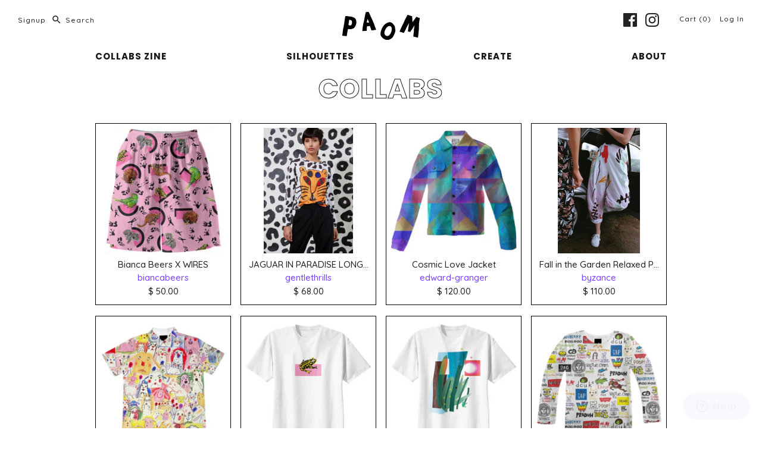

--- FILE ---
content_type: text/html; charset=utf-8
request_url: https://paom.com/collections/collabs
body_size: 31395
content:
<!DOCTYPE html>
<html class="no-js">
<head>
  <!-- Symmetry 3.4.0 -->
  <meta charset="UTF-8">
  <meta http-equiv="X-UA-Compatible" content="IE=edge,chrome=1">
  <meta name="viewport" content="width=device-width,initial-scale=1.0" />
  <meta name="theme-color" content="#773dff">
<meta name="google-site-verification" content="IPy--UJZD7cXAm44PrCGPPhzrRLlVnM3CZ_mU4wxNTA" />
  
  <link rel="shortcut icon" href="//paom.com/cdn/shop/files/fav.png?v=1613691994" type="image/png" />
  

  <title>
    Collabs &ndash; PAOM
  </title>
  
  <link rel="canonical" href="https://paom.com/collections/collabs" />



  
<meta property="og:site_name" content="PAOM" />

    <meta property="og:type" content="website" />
    
    

  
 



  <meta name="twitter:card" content="summary">




  



<link href="//fonts.googleapis.com/css?family=Quicksand:500,700|Poppins:500,700|Lato:400,700|Poppins:400,700|Quicksand:500,700" rel="stylesheet" type="text/css">


  <link href="//paom.com/cdn/shop/t/11/assets/styles.scss.css?v=46544197767502191261733835914" rel="stylesheet" type="text/css" media="all" />

  

  <script src="//ajax.googleapis.com/ajax/libs/jquery/1.8/jquery.min.js" type="text/javascript"></script>
  <script src="//paom.com/cdn/shopifycloud/storefront/assets/themes_support/api.jquery-7ab1a3a4.js" type="text/javascript"></script>
<script>
  var loc = ""+window.location;

  var email = "";
  if (email.length) {
    window.c_key ="36c882c7b895a1bfdea49ec02cd0f6be";
  }

  if ((loc.indexOf("q=")>-1) && (loc.indexOf("+tag:public") == -1)){

    	   	window.location = loc+"+tag:public";
  }
  if (loc.endsWith("tools/design")){
    window.location = "/tools/design/";
  }
  if (loc.indexOf("/tools/design?")>-1){
          window.location = loc.replace("/tools/design?","/tools/design/?");
  }
  
	window.customer_id=0;
	window.email="";



  Shopify.money_format = "$ {{amount}}";
  window.theme = window.theme || {};
  theme.jQuery = jQuery;
  theme.money_format = "$ {{amount}}";
  theme.money_container = 'span.theme-money';
  document.documentElement.className = document.documentElement.className.replace('no-js', '');
</script>
  <script>
    // force square Instagram images
$(document).on('ready shopify:section:load', function(){
clearInterval(window.instagramSizeCheckIntervalId);
if($('.willstagram').length) {
window.instagramSizeCheckIntervalId = setInterval(function(){
if($('.willstagram img').length) {
$('.willstagram img').closest('.willstagram').addClass('willstagram--squared');
if($('.willstagram:not(.willstagram--squared)').length == 0) {
clearInterval(window.instagramSizeCheckIntervalId);
}
$('.willstagram .item').each(function(){
$(this).find('a').wrap('<div>').parent().css({
position: 'relative',
height: 0,
paddingTop: '100%',
overflow: 'hidden',
backgroundPosition: 'center center',
backgroundSize: 'cover',
backgroundImage: 'url("' + $(this).find('img').attr('src') + '")'
}).find('a').css({
position: 'absolute',
top: 0,
left: 0,
width: '100%',
height: '100%'
}).find('img').css('visibility', 'hidden');
});
}
}, 750);
}
});
  </script>

  <script>window.performance && window.performance.mark && window.performance.mark('shopify.content_for_header.start');</script><meta id="shopify-digital-wallet" name="shopify-digital-wallet" content="/12341684/digital_wallets/dialog">
<meta name="shopify-checkout-api-token" content="d8d8a25ec2e0b2e99bcbe6a6f31789d2">
<meta id="in-context-paypal-metadata" data-shop-id="12341684" data-venmo-supported="true" data-environment="production" data-locale="en_US" data-paypal-v4="true" data-currency="USD">
<link rel="alternate" type="application/atom+xml" title="Feed" href="/collections/collabs.atom" />
<link rel="next" href="/collections/collabs?page=2">
<link rel="alternate" type="application/json+oembed" href="https://paom.com/collections/collabs.oembed">
<script async="async" src="/checkouts/internal/preloads.js?locale=en-US"></script>
<script id="shopify-features" type="application/json">{"accessToken":"d8d8a25ec2e0b2e99bcbe6a6f31789d2","betas":["rich-media-storefront-analytics"],"domain":"paom.com","predictiveSearch":true,"shopId":12341684,"locale":"en"}</script>
<script>var Shopify = Shopify || {};
Shopify.shop = "blockparty.myshopify.com";
Shopify.locale = "en";
Shopify.currency = {"active":"USD","rate":"1.0"};
Shopify.country = "US";
Shopify.theme = {"name":"Symmetry","id":12291211355,"schema_name":"Symmetry","schema_version":"3.4.0","theme_store_id":568,"role":"main"};
Shopify.theme.handle = "null";
Shopify.theme.style = {"id":null,"handle":null};
Shopify.cdnHost = "paom.com/cdn";
Shopify.routes = Shopify.routes || {};
Shopify.routes.root = "/";</script>
<script type="module">!function(o){(o.Shopify=o.Shopify||{}).modules=!0}(window);</script>
<script>!function(o){function n(){var o=[];function n(){o.push(Array.prototype.slice.apply(arguments))}return n.q=o,n}var t=o.Shopify=o.Shopify||{};t.loadFeatures=n(),t.autoloadFeatures=n()}(window);</script>
<script id="shop-js-analytics" type="application/json">{"pageType":"collection"}</script>
<script defer="defer" async type="module" src="//paom.com/cdn/shopifycloud/shop-js/modules/v2/client.init-shop-cart-sync_BN7fPSNr.en.esm.js"></script>
<script defer="defer" async type="module" src="//paom.com/cdn/shopifycloud/shop-js/modules/v2/chunk.common_Cbph3Kss.esm.js"></script>
<script defer="defer" async type="module" src="//paom.com/cdn/shopifycloud/shop-js/modules/v2/chunk.modal_DKumMAJ1.esm.js"></script>
<script type="module">
  await import("//paom.com/cdn/shopifycloud/shop-js/modules/v2/client.init-shop-cart-sync_BN7fPSNr.en.esm.js");
await import("//paom.com/cdn/shopifycloud/shop-js/modules/v2/chunk.common_Cbph3Kss.esm.js");
await import("//paom.com/cdn/shopifycloud/shop-js/modules/v2/chunk.modal_DKumMAJ1.esm.js");

  window.Shopify.SignInWithShop?.initShopCartSync?.({"fedCMEnabled":true,"windoidEnabled":true});

</script>
<script id="__st">var __st={"a":12341684,"offset":-18000,"reqid":"60c70cef-dce7-4cf3-80ac-59ff79d6a315-1769767875","pageurl":"paom.com\/collections\/collabs","u":"4cc85ea67042","p":"collection","rtyp":"collection","rid":60307406925};</script>
<script>window.ShopifyPaypalV4VisibilityTracking = true;</script>
<script id="captcha-bootstrap">!function(){'use strict';const t='contact',e='account',n='new_comment',o=[[t,t],['blogs',n],['comments',n],[t,'customer']],c=[[e,'customer_login'],[e,'guest_login'],[e,'recover_customer_password'],[e,'create_customer']],r=t=>t.map((([t,e])=>`form[action*='/${t}']:not([data-nocaptcha='true']) input[name='form_type'][value='${e}']`)).join(','),a=t=>()=>t?[...document.querySelectorAll(t)].map((t=>t.form)):[];function s(){const t=[...o],e=r(t);return a(e)}const i='password',u='form_key',d=['recaptcha-v3-token','g-recaptcha-response','h-captcha-response',i],f=()=>{try{return window.sessionStorage}catch{return}},m='__shopify_v',_=t=>t.elements[u];function p(t,e,n=!1){try{const o=window.sessionStorage,c=JSON.parse(o.getItem(e)),{data:r}=function(t){const{data:e,action:n}=t;return t[m]||n?{data:e,action:n}:{data:t,action:n}}(c);for(const[e,n]of Object.entries(r))t.elements[e]&&(t.elements[e].value=n);n&&o.removeItem(e)}catch(o){console.error('form repopulation failed',{error:o})}}const l='form_type',E='cptcha';function T(t){t.dataset[E]=!0}const w=window,h=w.document,L='Shopify',v='ce_forms',y='captcha';let A=!1;((t,e)=>{const n=(g='f06e6c50-85a8-45c8-87d0-21a2b65856fe',I='https://cdn.shopify.com/shopifycloud/storefront-forms-hcaptcha/ce_storefront_forms_captcha_hcaptcha.v1.5.2.iife.js',D={infoText:'Protected by hCaptcha',privacyText:'Privacy',termsText:'Terms'},(t,e,n)=>{const o=w[L][v],c=o.bindForm;if(c)return c(t,g,e,D).then(n);var r;o.q.push([[t,g,e,D],n]),r=I,A||(h.body.append(Object.assign(h.createElement('script'),{id:'captcha-provider',async:!0,src:r})),A=!0)});var g,I,D;w[L]=w[L]||{},w[L][v]=w[L][v]||{},w[L][v].q=[],w[L][y]=w[L][y]||{},w[L][y].protect=function(t,e){n(t,void 0,e),T(t)},Object.freeze(w[L][y]),function(t,e,n,w,h,L){const[v,y,A,g]=function(t,e,n){const i=e?o:[],u=t?c:[],d=[...i,...u],f=r(d),m=r(i),_=r(d.filter((([t,e])=>n.includes(e))));return[a(f),a(m),a(_),s()]}(w,h,L),I=t=>{const e=t.target;return e instanceof HTMLFormElement?e:e&&e.form},D=t=>v().includes(t);t.addEventListener('submit',(t=>{const e=I(t);if(!e)return;const n=D(e)&&!e.dataset.hcaptchaBound&&!e.dataset.recaptchaBound,o=_(e),c=g().includes(e)&&(!o||!o.value);(n||c)&&t.preventDefault(),c&&!n&&(function(t){try{if(!f())return;!function(t){const e=f();if(!e)return;const n=_(t);if(!n)return;const o=n.value;o&&e.removeItem(o)}(t);const e=Array.from(Array(32),(()=>Math.random().toString(36)[2])).join('');!function(t,e){_(t)||t.append(Object.assign(document.createElement('input'),{type:'hidden',name:u})),t.elements[u].value=e}(t,e),function(t,e){const n=f();if(!n)return;const o=[...t.querySelectorAll(`input[type='${i}']`)].map((({name:t})=>t)),c=[...d,...o],r={};for(const[a,s]of new FormData(t).entries())c.includes(a)||(r[a]=s);n.setItem(e,JSON.stringify({[m]:1,action:t.action,data:r}))}(t,e)}catch(e){console.error('failed to persist form',e)}}(e),e.submit())}));const S=(t,e)=>{t&&!t.dataset[E]&&(n(t,e.some((e=>e===t))),T(t))};for(const o of['focusin','change'])t.addEventListener(o,(t=>{const e=I(t);D(e)&&S(e,y())}));const B=e.get('form_key'),M=e.get(l),P=B&&M;t.addEventListener('DOMContentLoaded',(()=>{const t=y();if(P)for(const e of t)e.elements[l].value===M&&p(e,B);[...new Set([...A(),...v().filter((t=>'true'===t.dataset.shopifyCaptcha))])].forEach((e=>S(e,t)))}))}(h,new URLSearchParams(w.location.search),n,t,e,['guest_login'])})(!0,!0)}();</script>
<script integrity="sha256-4kQ18oKyAcykRKYeNunJcIwy7WH5gtpwJnB7kiuLZ1E=" data-source-attribution="shopify.loadfeatures" defer="defer" src="//paom.com/cdn/shopifycloud/storefront/assets/storefront/load_feature-a0a9edcb.js" crossorigin="anonymous"></script>
<script data-source-attribution="shopify.dynamic_checkout.dynamic.init">var Shopify=Shopify||{};Shopify.PaymentButton=Shopify.PaymentButton||{isStorefrontPortableWallets:!0,init:function(){window.Shopify.PaymentButton.init=function(){};var t=document.createElement("script");t.src="https://paom.com/cdn/shopifycloud/portable-wallets/latest/portable-wallets.en.js",t.type="module",document.head.appendChild(t)}};
</script>
<script data-source-attribution="shopify.dynamic_checkout.buyer_consent">
  function portableWalletsHideBuyerConsent(e){var t=document.getElementById("shopify-buyer-consent"),n=document.getElementById("shopify-subscription-policy-button");t&&n&&(t.classList.add("hidden"),t.setAttribute("aria-hidden","true"),n.removeEventListener("click",e))}function portableWalletsShowBuyerConsent(e){var t=document.getElementById("shopify-buyer-consent"),n=document.getElementById("shopify-subscription-policy-button");t&&n&&(t.classList.remove("hidden"),t.removeAttribute("aria-hidden"),n.addEventListener("click",e))}window.Shopify?.PaymentButton&&(window.Shopify.PaymentButton.hideBuyerConsent=portableWalletsHideBuyerConsent,window.Shopify.PaymentButton.showBuyerConsent=portableWalletsShowBuyerConsent);
</script>
<script data-source-attribution="shopify.dynamic_checkout.cart.bootstrap">document.addEventListener("DOMContentLoaded",(function(){function t(){return document.querySelector("shopify-accelerated-checkout-cart, shopify-accelerated-checkout")}if(t())Shopify.PaymentButton.init();else{new MutationObserver((function(e,n){t()&&(Shopify.PaymentButton.init(),n.disconnect())})).observe(document.body,{childList:!0,subtree:!0})}}));
</script>
<script id='scb4127' type='text/javascript' async='' src='https://paom.com/cdn/shopifycloud/privacy-banner/storefront-banner.js'></script><link id="shopify-accelerated-checkout-styles" rel="stylesheet" media="screen" href="https://paom.com/cdn/shopifycloud/portable-wallets/latest/accelerated-checkout-backwards-compat.css" crossorigin="anonymous">
<style id="shopify-accelerated-checkout-cart">
        #shopify-buyer-consent {
  margin-top: 1em;
  display: inline-block;
  width: 100%;
}

#shopify-buyer-consent.hidden {
  display: none;
}

#shopify-subscription-policy-button {
  background: none;
  border: none;
  padding: 0;
  text-decoration: underline;
  font-size: inherit;
  cursor: pointer;
}

#shopify-subscription-policy-button::before {
  box-shadow: none;
}

      </style>

<script>window.performance && window.performance.mark && window.performance.mark('shopify.content_for_header.end');</script>
  <!-- Start of printalloverme Zendesk Widget script -->
<script id="ze-snippet" src="https://static.zdassets.com/ekr/snippet.js?key=59ee05a6-9484-46b0-bf67-a9e3555e6655"> </script>
<!-- End of printalloverme Zendesk Widget script -->
<link href="https://monorail-edge.shopifysvc.com" rel="dns-prefetch">
<script>(function(){if ("sendBeacon" in navigator && "performance" in window) {try {var session_token_from_headers = performance.getEntriesByType('navigation')[0].serverTiming.find(x => x.name == '_s').description;} catch {var session_token_from_headers = undefined;}var session_cookie_matches = document.cookie.match(/_shopify_s=([^;]*)/);var session_token_from_cookie = session_cookie_matches && session_cookie_matches.length === 2 ? session_cookie_matches[1] : "";var session_token = session_token_from_headers || session_token_from_cookie || "";function handle_abandonment_event(e) {var entries = performance.getEntries().filter(function(entry) {return /monorail-edge.shopifysvc.com/.test(entry.name);});if (!window.abandonment_tracked && entries.length === 0) {window.abandonment_tracked = true;var currentMs = Date.now();var navigation_start = performance.timing.navigationStart;var payload = {shop_id: 12341684,url: window.location.href,navigation_start,duration: currentMs - navigation_start,session_token,page_type: "collection"};window.navigator.sendBeacon("https://monorail-edge.shopifysvc.com/v1/produce", JSON.stringify({schema_id: "online_store_buyer_site_abandonment/1.1",payload: payload,metadata: {event_created_at_ms: currentMs,event_sent_at_ms: currentMs}}));}}window.addEventListener('pagehide', handle_abandonment_event);}}());</script>
<script id="web-pixels-manager-setup">(function e(e,d,r,n,o){if(void 0===o&&(o={}),!Boolean(null===(a=null===(i=window.Shopify)||void 0===i?void 0:i.analytics)||void 0===a?void 0:a.replayQueue)){var i,a;window.Shopify=window.Shopify||{};var t=window.Shopify;t.analytics=t.analytics||{};var s=t.analytics;s.replayQueue=[],s.publish=function(e,d,r){return s.replayQueue.push([e,d,r]),!0};try{self.performance.mark("wpm:start")}catch(e){}var l=function(){var e={modern:/Edge?\/(1{2}[4-9]|1[2-9]\d|[2-9]\d{2}|\d{4,})\.\d+(\.\d+|)|Firefox\/(1{2}[4-9]|1[2-9]\d|[2-9]\d{2}|\d{4,})\.\d+(\.\d+|)|Chrom(ium|e)\/(9{2}|\d{3,})\.\d+(\.\d+|)|(Maci|X1{2}).+ Version\/(15\.\d+|(1[6-9]|[2-9]\d|\d{3,})\.\d+)([,.]\d+|)( \(\w+\)|)( Mobile\/\w+|) Safari\/|Chrome.+OPR\/(9{2}|\d{3,})\.\d+\.\d+|(CPU[ +]OS|iPhone[ +]OS|CPU[ +]iPhone|CPU IPhone OS|CPU iPad OS)[ +]+(15[._]\d+|(1[6-9]|[2-9]\d|\d{3,})[._]\d+)([._]\d+|)|Android:?[ /-](13[3-9]|1[4-9]\d|[2-9]\d{2}|\d{4,})(\.\d+|)(\.\d+|)|Android.+Firefox\/(13[5-9]|1[4-9]\d|[2-9]\d{2}|\d{4,})\.\d+(\.\d+|)|Android.+Chrom(ium|e)\/(13[3-9]|1[4-9]\d|[2-9]\d{2}|\d{4,})\.\d+(\.\d+|)|SamsungBrowser\/([2-9]\d|\d{3,})\.\d+/,legacy:/Edge?\/(1[6-9]|[2-9]\d|\d{3,})\.\d+(\.\d+|)|Firefox\/(5[4-9]|[6-9]\d|\d{3,})\.\d+(\.\d+|)|Chrom(ium|e)\/(5[1-9]|[6-9]\d|\d{3,})\.\d+(\.\d+|)([\d.]+$|.*Safari\/(?![\d.]+ Edge\/[\d.]+$))|(Maci|X1{2}).+ Version\/(10\.\d+|(1[1-9]|[2-9]\d|\d{3,})\.\d+)([,.]\d+|)( \(\w+\)|)( Mobile\/\w+|) Safari\/|Chrome.+OPR\/(3[89]|[4-9]\d|\d{3,})\.\d+\.\d+|(CPU[ +]OS|iPhone[ +]OS|CPU[ +]iPhone|CPU IPhone OS|CPU iPad OS)[ +]+(10[._]\d+|(1[1-9]|[2-9]\d|\d{3,})[._]\d+)([._]\d+|)|Android:?[ /-](13[3-9]|1[4-9]\d|[2-9]\d{2}|\d{4,})(\.\d+|)(\.\d+|)|Mobile Safari.+OPR\/([89]\d|\d{3,})\.\d+\.\d+|Android.+Firefox\/(13[5-9]|1[4-9]\d|[2-9]\d{2}|\d{4,})\.\d+(\.\d+|)|Android.+Chrom(ium|e)\/(13[3-9]|1[4-9]\d|[2-9]\d{2}|\d{4,})\.\d+(\.\d+|)|Android.+(UC? ?Browser|UCWEB|U3)[ /]?(15\.([5-9]|\d{2,})|(1[6-9]|[2-9]\d|\d{3,})\.\d+)\.\d+|SamsungBrowser\/(5\.\d+|([6-9]|\d{2,})\.\d+)|Android.+MQ{2}Browser\/(14(\.(9|\d{2,})|)|(1[5-9]|[2-9]\d|\d{3,})(\.\d+|))(\.\d+|)|K[Aa][Ii]OS\/(3\.\d+|([4-9]|\d{2,})\.\d+)(\.\d+|)/},d=e.modern,r=e.legacy,n=navigator.userAgent;return n.match(d)?"modern":n.match(r)?"legacy":"unknown"}(),u="modern"===l?"modern":"legacy",c=(null!=n?n:{modern:"",legacy:""})[u],f=function(e){return[e.baseUrl,"/wpm","/b",e.hashVersion,"modern"===e.buildTarget?"m":"l",".js"].join("")}({baseUrl:d,hashVersion:r,buildTarget:u}),m=function(e){var d=e.version,r=e.bundleTarget,n=e.surface,o=e.pageUrl,i=e.monorailEndpoint;return{emit:function(e){var a=e.status,t=e.errorMsg,s=(new Date).getTime(),l=JSON.stringify({metadata:{event_sent_at_ms:s},events:[{schema_id:"web_pixels_manager_load/3.1",payload:{version:d,bundle_target:r,page_url:o,status:a,surface:n,error_msg:t},metadata:{event_created_at_ms:s}}]});if(!i)return console&&console.warn&&console.warn("[Web Pixels Manager] No Monorail endpoint provided, skipping logging."),!1;try{return self.navigator.sendBeacon.bind(self.navigator)(i,l)}catch(e){}var u=new XMLHttpRequest;try{return u.open("POST",i,!0),u.setRequestHeader("Content-Type","text/plain"),u.send(l),!0}catch(e){return console&&console.warn&&console.warn("[Web Pixels Manager] Got an unhandled error while logging to Monorail."),!1}}}}({version:r,bundleTarget:l,surface:e.surface,pageUrl:self.location.href,monorailEndpoint:e.monorailEndpoint});try{o.browserTarget=l,function(e){var d=e.src,r=e.async,n=void 0===r||r,o=e.onload,i=e.onerror,a=e.sri,t=e.scriptDataAttributes,s=void 0===t?{}:t,l=document.createElement("script"),u=document.querySelector("head"),c=document.querySelector("body");if(l.async=n,l.src=d,a&&(l.integrity=a,l.crossOrigin="anonymous"),s)for(var f in s)if(Object.prototype.hasOwnProperty.call(s,f))try{l.dataset[f]=s[f]}catch(e){}if(o&&l.addEventListener("load",o),i&&l.addEventListener("error",i),u)u.appendChild(l);else{if(!c)throw new Error("Did not find a head or body element to append the script");c.appendChild(l)}}({src:f,async:!0,onload:function(){if(!function(){var e,d;return Boolean(null===(d=null===(e=window.Shopify)||void 0===e?void 0:e.analytics)||void 0===d?void 0:d.initialized)}()){var d=window.webPixelsManager.init(e)||void 0;if(d){var r=window.Shopify.analytics;r.replayQueue.forEach((function(e){var r=e[0],n=e[1],o=e[2];d.publishCustomEvent(r,n,o)})),r.replayQueue=[],r.publish=d.publishCustomEvent,r.visitor=d.visitor,r.initialized=!0}}},onerror:function(){return m.emit({status:"failed",errorMsg:"".concat(f," has failed to load")})},sri:function(e){var d=/^sha384-[A-Za-z0-9+/=]+$/;return"string"==typeof e&&d.test(e)}(c)?c:"",scriptDataAttributes:o}),m.emit({status:"loading"})}catch(e){m.emit({status:"failed",errorMsg:(null==e?void 0:e.message)||"Unknown error"})}}})({shopId: 12341684,storefrontBaseUrl: "https://paom.com",extensionsBaseUrl: "https://extensions.shopifycdn.com/cdn/shopifycloud/web-pixels-manager",monorailEndpoint: "https://monorail-edge.shopifysvc.com/unstable/produce_batch",surface: "storefront-renderer",enabledBetaFlags: ["2dca8a86"],webPixelsConfigList: [{"id":"67862699","eventPayloadVersion":"v1","runtimeContext":"LAX","scriptVersion":"1","type":"CUSTOM","privacyPurposes":["MARKETING"],"name":"Meta pixel (migrated)"},{"id":"104464555","eventPayloadVersion":"v1","runtimeContext":"LAX","scriptVersion":"1","type":"CUSTOM","privacyPurposes":["ANALYTICS"],"name":"Google Analytics tag (migrated)"},{"id":"shopify-app-pixel","configuration":"{}","eventPayloadVersion":"v1","runtimeContext":"STRICT","scriptVersion":"0450","apiClientId":"shopify-pixel","type":"APP","privacyPurposes":["ANALYTICS","MARKETING"]},{"id":"shopify-custom-pixel","eventPayloadVersion":"v1","runtimeContext":"LAX","scriptVersion":"0450","apiClientId":"shopify-pixel","type":"CUSTOM","privacyPurposes":["ANALYTICS","MARKETING"]}],isMerchantRequest: false,initData: {"shop":{"name":"PAOM","paymentSettings":{"currencyCode":"USD"},"myshopifyDomain":"blockparty.myshopify.com","countryCode":"US","storefrontUrl":"https:\/\/paom.com"},"customer":null,"cart":null,"checkout":null,"productVariants":[],"purchasingCompany":null},},"https://paom.com/cdn","1d2a099fw23dfb22ep557258f5m7a2edbae",{"modern":"","legacy":""},{"shopId":"12341684","storefrontBaseUrl":"https:\/\/paom.com","extensionBaseUrl":"https:\/\/extensions.shopifycdn.com\/cdn\/shopifycloud\/web-pixels-manager","surface":"storefront-renderer","enabledBetaFlags":"[\"2dca8a86\"]","isMerchantRequest":"false","hashVersion":"1d2a099fw23dfb22ep557258f5m7a2edbae","publish":"custom","events":"[[\"page_viewed\",{}],[\"collection_viewed\",{\"collection\":{\"id\":\"60307406925\",\"title\":\"Collabs\",\"productVariants\":[{\"price\":{\"amount\":50.0,\"currencyCode\":\"USD\"},\"product\":{\"title\":\"Bianca Beers X WIRES\",\"vendor\":\"biancabeers\",\"id\":\"4502793191501\",\"untranslatedTitle\":\"Bianca Beers X WIRES\",\"url\":\"\/products\/bianca-beers-x-wires-2\",\"type\":\"Basketball Shorts\"},\"id\":\"31976926445645\",\"image\":{\"src\":\"\/\/paom.com\/cdn\/shop\/products\/Va06FdCGSGSr05OPtCPx.png?v=1581820565\"},\"sku\":\"\",\"title\":\"XXS\",\"untranslatedTitle\":\"XXS\"},{\"price\":{\"amount\":68.0,\"currencyCode\":\"USD\"},\"product\":{\"title\":\"JAGUAR IN PARADISE LONG SLEEVE\",\"vendor\":\"gentlethrills\",\"id\":\"2343081050189\",\"untranslatedTitle\":\"JAGUAR IN PARADISE LONG SLEEVE\",\"url\":\"\/products\/jaguar-long-sleeve\",\"type\":\"Long Sleeve Shirt\"},\"id\":\"20980840661069\",\"image\":{\"src\":\"\/\/paom.com\/cdn\/shop\/products\/jaguar-long-sleeve_5x7_f39b91f3-5940-417b-9d68-06e0cfe462f4.jpg?v=1578619734\"},\"sku\":\"\",\"title\":\"XXS\",\"untranslatedTitle\":\"XXS\"},{\"price\":{\"amount\":120.0,\"currencyCode\":\"USD\"},\"product\":{\"title\":\"Cosmic Love Jacket\",\"vendor\":\"edward-granger\",\"id\":\"4626471911501\",\"untranslatedTitle\":\"Cosmic Love Jacket\",\"url\":\"\/products\/cosmic-love-jacket\",\"type\":\"Twill Jacket\"},\"id\":\"32447407259725\",\"image\":{\"src\":\"\/\/paom.com\/cdn\/shop\/products\/0Gy7G6d1QIaE0AzwOLme.png?v=1589143745\"},\"sku\":\"\",\"title\":\"XXS\",\"untranslatedTitle\":\"XXS\"},{\"price\":{\"amount\":110.0,\"currencyCode\":\"USD\"},\"product\":{\"title\":\"Fall in the Garden Relaxed Pants\",\"vendor\":\"byzance\",\"id\":\"2342550765645\",\"untranslatedTitle\":\"Fall in the Garden Relaxed Pants\",\"url\":\"\/products\/fall-in-the-garden-relaxed-pants-1457560131\",\"type\":\"Relaxed Pant\"},\"id\":\"20978383683661\",\"image\":{\"src\":\"\/\/paom.com\/cdn\/shop\/products\/PrintAllOverMe_PAOM_b8bd28a7-12fc-4862-9a1c-32c4971b6a9b.jpg?v=1578619548\"},\"sku\":\"\",\"title\":\"XXS\",\"untranslatedTitle\":\"XXS\"},{\"price\":{\"amount\":72.0,\"currencyCode\":\"USD\"},\"product\":{\"title\":\"DOGS shirt\",\"vendor\":\"gentlethrills\",\"id\":\"1463320674381\",\"untranslatedTitle\":\"DOGS shirt\",\"url\":\"\/products\/dogsss\",\"type\":\"Short Sleeve Workshirt\"},\"id\":\"13025572716621\",\"image\":{\"src\":\"\/\/paom.com\/cdn\/shop\/products\/4iMl4paMQHAox05AVeXg_dogsss-1478414375861.jpg?v=1578609520\"},\"sku\":\"\",\"title\":\"XXS\",\"untranslatedTitle\":\"XXS\"},{\"price\":{\"amount\":38.0,\"currencyCode\":\"USD\"},\"product\":{\"title\":\"Bianca Beers X WIRES\",\"vendor\":\"biancabeers\",\"id\":\"4502791553101\",\"untranslatedTitle\":\"Bianca Beers X WIRES\",\"url\":\"\/products\/bianca-beers-x-wires-1\",\"type\":\"Cotton T-shirt\"},\"id\":\"31976918843469\",\"image\":{\"src\":\"\/\/paom.com\/cdn\/shop\/products\/JHq1dzVmRg6nmxznE4vm.png?v=1581820489\"},\"sku\":\"\",\"title\":\"XXS\",\"untranslatedTitle\":\"XXS\"},{\"price\":{\"amount\":38.0,\"currencyCode\":\"USD\"},\"product\":{\"title\":\"Garden of Eden but make it sci fi\",\"vendor\":\"rosewater\",\"id\":\"2373613584461\",\"untranslatedTitle\":\"Garden of Eden but make it sci fi\",\"url\":\"\/products\/garden-of-eden-but-make-it-sci-fi\",\"type\":\"Cotton T-shirt\"},\"id\":\"21102825078861\",\"image\":{\"src\":\"\/\/paom.com\/cdn\/shop\/products\/9e9a01f83ea1e3c227302a6b428081e4.png?v=1578623004\"},\"sku\":\"\",\"title\":\"XXS\",\"untranslatedTitle\":\"XXS\"},{\"price\":{\"amount\":68.0,\"currencyCode\":\"USD\"},\"product\":{\"title\":\"Brand Collection\",\"vendor\":\"jon-burgerman\",\"id\":\"2389905866829\",\"untranslatedTitle\":\"Brand Collection\",\"url\":\"\/products\/brand-collection\",\"type\":\"Long Sleeve Shirt\"},\"id\":\"21177123536973\",\"image\":{\"src\":\"\/\/paom.com\/cdn\/shop\/products\/dae1a56bf6ea7487885d5a09eb143b1f.png?v=1578623128\"},\"sku\":\"\",\"title\":\"XXS\",\"untranslatedTitle\":\"XXS\"},{\"price\":{\"amount\":38.0,\"currencyCode\":\"USD\"},\"product\":{\"title\":\"t shirt\",\"vendor\":\"marina-esmeraldo\",\"id\":\"1463414194253\",\"untranslatedTitle\":\"t shirt\",\"url\":\"\/products\/0000000p-t-shirt-1152\",\"type\":\"Cotton T-shirt\"},\"id\":\"13026095333453\",\"image\":{\"src\":\"\/\/paom.com\/cdn\/shop\/products\/print_all_over_me_3_t-shirt_0000000p-t-shirt-1152.jpg?v=1578609550\"},\"sku\":\"\",\"title\":\"XXS\",\"untranslatedTitle\":\"XXS\"},{\"price\":{\"amount\":38.0,\"currencyCode\":\"USD\"},\"product\":{\"title\":\"Bianca Beers X WIRES\",\"vendor\":\"biancabeers\",\"id\":\"4502800760909\",\"untranslatedTitle\":\"Bianca Beers X WIRES\",\"url\":\"\/products\/bianca-beers-x-wires-3\",\"type\":\"Cotton T-shirt\"},\"id\":\"31976970911821\",\"image\":{\"src\":\"\/\/paom.com\/cdn\/shop\/products\/38Ye9ofhSzKMndkk1HoM.png?v=1581820942\"},\"sku\":\"\",\"title\":\"XXS\",\"untranslatedTitle\":\"XXS\"},{\"price\":{\"amount\":29.0,\"currencyCode\":\"USD\"},\"product\":{\"title\":\"Paul Tuller for The Trevor Project\",\"vendor\":\"wolffolins\",\"id\":\"2360857165901\",\"untranslatedTitle\":\"Paul Tuller for The Trevor Project\",\"url\":\"\/products\/wolfftuller\",\"type\":\"Special Collab Product\"},\"id\":\"21053645881421\",\"image\":{\"src\":\"\/\/paom.com\/cdn\/shop\/products\/WATSiAUQteK8pwJBf5I3_wolfftuller-1516578101992.jpg?v=1578622864\"},\"sku\":\"\",\"title\":\"XXS\",\"untranslatedTitle\":\"XXS\"},{\"price\":{\"amount\":55.0,\"currencyCode\":\"USD\"},\"product\":{\"title\":\"Barcode Patch Leggings\",\"vendor\":\"geoffrey-mac\",\"id\":\"2342641926221\",\"untranslatedTitle\":\"Barcode Patch Leggings\",\"url\":\"\/products\/barcode-patch-leggings-geoffrey-mac\",\"type\":\"Leggings\"},\"id\":\"20978759893069\",\"image\":{\"src\":\"\/\/paom.com\/cdn\/shop\/products\/GMACxPAOM_blackbarcodeleggings.jpg?v=1578619584\"},\"sku\":\"\",\"title\":\"XXS\",\"untranslatedTitle\":\"XXS\"},{\"price\":{\"amount\":110.0,\"currencyCode\":\"USD\"},\"product\":{\"title\":\"AVAF x TOF Sweatshirt\",\"vendor\":\"avafxtof\",\"id\":\"1462292447309\",\"untranslatedTitle\":\"AVAF x TOF Sweatshirt\",\"url\":\"\/products\/sweatshirt-1461949396\",\"type\":\"Cotton Sweatshirt\"},\"id\":\"13019187249229\",\"image\":{\"src\":\"\/\/paom.com\/cdn\/shop\/products\/25193_287986.jpg?v=1578609074\"},\"sku\":\"\",\"title\":\"XXS\",\"untranslatedTitle\":\"XXS\"},{\"price\":{\"amount\":32.0,\"currencyCode\":\"USD\"},\"product\":{\"title\":\"Cosmic Love shirt\",\"vendor\":\"edward-granger\",\"id\":\"4637200416845\",\"untranslatedTitle\":\"Cosmic Love shirt\",\"url\":\"\/products\/cosmic-love-shirt\",\"type\":\"Basic T-Shirt\"},\"id\":\"32484126818381\",\"image\":{\"src\":\"\/\/paom.com\/cdn\/shop\/products\/VxYy9PNZRkW1fVtceJcy.png?v=1589549735\"},\"sku\":\"\",\"title\":\"XXS\",\"untranslatedTitle\":\"XXS\"},{\"price\":{\"amount\":48.0,\"currencyCode\":\"USD\"},\"product\":{\"title\":\"Color Blotch hat\",\"vendor\":\"edward-granger\",\"id\":\"4637119512653\",\"untranslatedTitle\":\"Color Blotch hat\",\"url\":\"\/products\/color-blotch-hat\",\"type\":\"Bucket Hat\"},\"id\":\"32483807756365\",\"image\":{\"src\":\"\/\/paom.com\/cdn\/shop\/products\/ushyURMLT5GpZSVuFfxD.png?v=1589545515\"},\"sku\":\"\",\"title\":\"Default\",\"untranslatedTitle\":\"Default\"},{\"price\":{\"amount\":38.0,\"currencyCode\":\"USD\"},\"product\":{\"title\":\"Elle Tee Shirt\",\"vendor\":\"masomenos\",\"id\":\"2342690357325\",\"untranslatedTitle\":\"Elle Tee Shirt\",\"url\":\"\/products\/elleteeshirt\",\"type\":\"Cotton T-shirt\"},\"id\":\"20979014565965\",\"image\":{\"src\":\"\/\/paom.com\/cdn\/shop\/products\/1SHIupULSZqR42SL97z2_elleteeshirt-1543929341092.jpg?v=1578619605\"},\"sku\":\"\",\"title\":\"XXS\",\"untranslatedTitle\":\"XXS\"},{\"price\":{\"amount\":60.0,\"currencyCode\":\"USD\"},\"product\":{\"title\":\"AVAF x TOF T shirt\",\"vendor\":\"avafxtof\",\"id\":\"2342551421005\",\"untranslatedTitle\":\"AVAF x TOF T shirt\",\"url\":\"\/products\/t-shirt-1461949209\",\"type\":\"Cotton T-shirt\"},\"id\":\"20978386698317\",\"image\":{\"src\":\"\/\/paom.com\/cdn\/shop\/products\/25193_287979.jpg?v=1578619548\"},\"sku\":\"\",\"title\":\"XXS\",\"untranslatedTitle\":\"XXS\"},{\"price\":{\"amount\":72.0,\"currencyCode\":\"USD\"},\"product\":{\"title\":\"Summer in the garden Blouse\",\"vendor\":\"byzance\",\"id\":\"2342550110285\",\"untranslatedTitle\":\"Summer in the garden Blouse\",\"url\":\"\/products\/summer-in-the-garden-blouse\",\"type\":\"Short Sleeve Blouse\"},\"id\":\"20978380800077\",\"image\":{\"src\":\"\/\/paom.com\/cdn\/shop\/products\/38068_249750.jpg?v=1578619548\"},\"sku\":\"\",\"title\":\"XXS\",\"untranslatedTitle\":\"XXS\"},{\"price\":{\"amount\":38.0,\"currencyCode\":\"USD\"},\"product\":{\"title\":\"3D Glasses T shirt\",\"vendor\":\"jhnmclghln\",\"id\":\"2341786288205\",\"untranslatedTitle\":\"3D Glasses T shirt\",\"url\":\"\/products\/t-shirt-1452290307\",\"type\":\"Cotton T-shirt\"},\"id\":\"20974538621005\",\"image\":{\"src\":\"\/\/paom.com\/cdn\/shop\/products\/25193_193101.jpg?v=1578619226\"},\"sku\":\"\",\"title\":\"XXS\",\"untranslatedTitle\":\"XXS\"},{\"price\":{\"amount\":34.0,\"currencyCode\":\"USD\"},\"product\":{\"title\":\"GAYLETTER Issue 4 Tote Bag\",\"vendor\":\"gayletter\",\"id\":\"1463289446477\",\"untranslatedTitle\":\"GAYLETTER Issue 4 Tote Bag\",\"url\":\"\/products\/tote-bag-1466792094\",\"type\":\"Tote Bag\"},\"id\":\"13025390362701\",\"image\":{\"src\":\"\/\/paom.com\/cdn\/shop\/products\/paom_321512_amycakesdd_nude_panoramic_women_totebag.jpg?v=1578609504\"},\"sku\":\"\",\"title\":\"DEFAULT TITLE\",\"untranslatedTitle\":\"DEFAULT TITLE\"},{\"price\":{\"amount\":68.0,\"currencyCode\":\"USD\"},\"product\":{\"title\":\"Sweat Balajo\",\"vendor\":\"masomenos\",\"id\":\"2342689767501\",\"untranslatedTitle\":\"Sweat Balajo\",\"url\":\"\/products\/sweatshirt-sweat-balajo-masomenos-1\",\"type\":\"Cotton Sweatshirt\"},\"id\":\"20979010011213\",\"image\":{\"src\":\"\/\/paom.com\/cdn\/shop\/products\/cliR4dVgQfKnwypjR2gJ_sweat-balajo-1518029386802.jpg?v=1578619604\"},\"sku\":\"\",\"title\":\"XXS\",\"untranslatedTitle\":\"XXS\"},{\"price\":{\"amount\":80.0,\"currencyCode\":\"USD\"},\"product\":{\"title\":\"AVAF x TOF Basketball Shorts\",\"vendor\":\"avafxtof\",\"id\":\"2342551715917\",\"untranslatedTitle\":\"AVAF x TOF Basketball Shorts\",\"url\":\"\/products\/basketball-shorts-1461784568\",\"type\":\"Basketball Shorts\"},\"id\":\"20978388041805\",\"image\":{\"src\":\"\/\/paom.com\/cdn\/shop\/products\/25193_286739.jpg?v=1578619548\"},\"sku\":\"\",\"title\":\"XXS\",\"untranslatedTitle\":\"XXS\"},{\"price\":{\"amount\":94.0,\"currencyCode\":\"USD\"},\"product\":{\"title\":\"Pastel Marble Coach Jacket\",\"vendor\":\"paomcollabs\",\"id\":\"2342510755917\",\"untranslatedTitle\":\"Pastel Marble Coach Jacket\",\"url\":\"\/products\/pastel-marble-coach-jacket-dankydank\",\"type\":\"Coach Jacket\"},\"id\":\"20978129961037\",\"image\":{\"src\":\"\/\/paom.com\/cdn\/shop\/products\/pastelcoach.jpg?v=1578619536\"},\"sku\":\"\",\"title\":\"XXS\",\"untranslatedTitle\":\"XXS\"},{\"price\":{\"amount\":28.0,\"currencyCode\":\"USD\"},\"product\":{\"title\":\"25 New York Burgers Tote\",\"vendor\":\"nymag\",\"id\":\"2341787009101\",\"untranslatedTitle\":\"25 New York Burgers Tote\",\"url\":\"\/products\/25-new-york-burgers-tote\",\"type\":\"Tote Bag\"},\"id\":\"20974541766733\",\"image\":{\"src\":\"\/\/paom.com\/cdn\/shop\/products\/1938_10654.jpg?v=1578619228\"},\"sku\":\"\",\"title\":\"DEFAULT TITLE\",\"untranslatedTitle\":\"DEFAULT TITLE\"},{\"price\":{\"amount\":38.0,\"currencyCode\":\"USD\"},\"product\":{\"title\":\"Sunset\",\"vendor\":\"michael-marcelle\",\"id\":\"1463438639181\",\"untranslatedTitle\":\"Sunset\",\"url\":\"\/products\/kokomo16\",\"type\":\"Cotton T-shirt\"},\"id\":\"13026247475277\",\"image\":{\"src\":\"\/\/paom.com\/cdn\/shop\/products\/qcTOPQW3Trm5pKSRIRgu_kokomo16-1502465854724.jpg?v=1578609557\"},\"sku\":\"\",\"title\":\"XXS\",\"untranslatedTitle\":\"XXS\"},{\"price\":{\"amount\":38.0,\"currencyCode\":\"USD\"},\"product\":{\"title\":\"Birds T Shirt\",\"vendor\":\"giphy\",\"id\":\"1463327064141\",\"untranslatedTitle\":\"Birds T Shirt\",\"url\":\"\/products\/birds-t-shirtad5b\",\"type\":\"Cotton T-shirt\"},\"id\":\"13025610334285\",\"image\":{\"src\":\"\/\/paom.com\/cdn\/shop\/products\/birds_tshirt.jpg?v=1578609521\"},\"sku\":\"\",\"title\":\"XXS\",\"untranslatedTitle\":\"XXS\"},{\"price\":{\"amount\":54.0,\"currencyCode\":\"USD\"},\"product\":{\"title\":\"X marks the spot\",\"vendor\":\"edward-granger\",\"id\":\"4845778632781\",\"untranslatedTitle\":\"X marks the spot\",\"url\":\"\/products\/x-marks-the-spot-2\",\"type\":\"Basic Sweatshirt\"},\"id\":\"33115348107341\",\"image\":{\"src\":\"\/\/paom.com\/cdn\/shop\/products\/iC4zUbTRPqbLuMcGLh7Z.png?v=1602530213\"},\"sku\":\"\",\"title\":\"XXS\",\"untranslatedTitle\":\"XXS\"},{\"price\":{\"amount\":70.0,\"currencyCode\":\"USD\"},\"product\":{\"title\":\"Pride Towel\",\"vendor\":\"edward-granger\",\"id\":\"4626478596173\",\"untranslatedTitle\":\"Pride Towel\",\"url\":\"\/products\/pride-towel\",\"type\":\"Linen Beach Throw\"},\"id\":\"32447419449421\",\"image\":{\"src\":\"\/\/paom.com\/cdn\/shop\/products\/KEfB6oLQAyU2gwiyjdd7.png?v=1589143972\"},\"sku\":\"\",\"title\":\"Default\",\"untranslatedTitle\":\"Default\"},{\"price\":{\"amount\":28.0,\"currencyCode\":\"USD\"},\"product\":{\"title\":\"Color Blotch tote\",\"vendor\":\"edward-granger\",\"id\":\"4627721945165\",\"untranslatedTitle\":\"Color Blotch tote\",\"url\":\"\/products\/color-blotch-tote\",\"type\":\"Tote Bag\"},\"id\":\"32450704506957\",\"image\":{\"src\":\"\/\/paom.com\/cdn\/shop\/products\/jeDBnGZT3uaLkv7pZnRA.png?v=1589197375\"},\"sku\":\"\",\"title\":\"Default\",\"untranslatedTitle\":\"Default\"},{\"price\":{\"amount\":29.0,\"currencyCode\":\"USD\"},\"product\":{\"title\":\"Will Bryant for ACLU\",\"vendor\":\"wolffolins\",\"id\":\"2360857100365\",\"untranslatedTitle\":\"Will Bryant for ACLU\",\"url\":\"\/products\/wolffbryantb674\",\"type\":\"Special Collab Product\"},\"id\":\"21053645520973\",\"image\":{\"src\":\"\/\/paom.com\/cdn\/shop\/products\/A5IzYFXDQc2E2pDS82Pg_wolffbryant-1516578157899.jpg?v=1578622864\"},\"sku\":\"\",\"title\":\"XXS\",\"untranslatedTitle\":\"XXS\"},{\"price\":{\"amount\":68.0,\"currencyCode\":\"USD\"},\"product\":{\"title\":\"Elle Adult Cotton Sweatshirt\",\"vendor\":\"masomenos\",\"id\":\"2342689865805\",\"untranslatedTitle\":\"Elle Adult Cotton Sweatshirt\",\"url\":\"\/products\/sweatshirt-elle-adult-cotton-sweatshirt-masomenos\",\"type\":\"Cotton Sweatshirt\"},\"id\":\"20979010895949\",\"image\":{\"src\":\"\/\/paom.com\/cdn\/shop\/products\/7l6ryb8SRp2FTJ80ygXU_elle-adult-cotton-sweatshirt-1528100661425.jpg?v=1578619604\"},\"sku\":\"\",\"title\":\"XXS\",\"untranslatedTitle\":\"XXS\"},{\"price\":{\"amount\":32.0,\"currencyCode\":\"USD\"},\"product\":{\"title\":\"Dope T Shirt\",\"vendor\":\"geoffrey-mac\",\"id\":\"2342643204173\",\"untranslatedTitle\":\"Dope T Shirt\",\"url\":\"\/products\/dope-basic-t-shirt-geoffrey-mac\",\"type\":\"Basic T-Shirt\"},\"id\":\"20978767560781\",\"image\":{\"src\":\"\/\/paom.com\/cdn\/shop\/products\/GMACxPAOM_Dope-tee.jpg?v=1578619585\"},\"sku\":\"\",\"title\":\"XXS\",\"untranslatedTitle\":\"XXS\"},{\"price\":{\"amount\":38.0,\"currencyCode\":\"USD\"},\"product\":{\"title\":\"T shirt\",\"vendor\":\"processing\",\"id\":\"2342624264269\",\"untranslatedTitle\":\"T shirt\",\"url\":\"\/products\/t-shirt-1446823713\",\"type\":\"Cotton T-shirt\"},\"id\":\"20978677645389\",\"image\":{\"src\":\"\/\/paom.com\/cdn\/shop\/products\/15449_132203_39482fac-d205-47ac-853b-9df56cef3a2c.jpg?v=1578619570\"},\"sku\":\"\",\"title\":\"XXS\",\"untranslatedTitle\":\"XXS\"},{\"price\":{\"amount\":120.0,\"currencyCode\":\"USD\"},\"product\":{\"title\":\"Yorkville\",\"vendor\":\"untitled-co\",\"id\":\"1463916200013\",\"untranslatedTitle\":\"Yorkville\",\"url\":\"\/products\/0000000p-yorkville-2\",\"type\":\"Bomber Jacket\"},\"id\":\"13028889231437\",\"image\":{\"src\":\"\/\/paom.com\/cdn\/shop\/products\/print_all_over_me_3_bomberjacket_0000000p-yorkville-2.jpg?v=1578609686\"},\"sku\":\"\",\"title\":\"XXS\",\"untranslatedTitle\":\"XXS\"},{\"price\":{\"amount\":55.0,\"currencyCode\":\"USD\"},\"product\":{\"title\":\"Rainbow Eye Leggings\",\"vendor\":\"paomcollabs\",\"id\":\"1463499718733\",\"untranslatedTitle\":\"Rainbow Eye Leggings\",\"url\":\"\/products\/rainbow-eye-leggings-dankydank\",\"type\":\"Leggings\"},\"id\":\"13026602844237\",\"image\":{\"src\":\"\/\/paom.com\/cdn\/shop\/products\/ULpnRPXQmSTc3iwkoGPF_a827c29e-4a95-42a9-a868-74b3f93d7321-1495228130328.jpg?v=1578609573\"},\"sku\":\"\",\"title\":\"XXS\",\"untranslatedTitle\":\"XXS\"},{\"price\":{\"amount\":68.0,\"currencyCode\":\"USD\"},\"product\":{\"title\":\"emotional shirt\",\"vendor\":\"gentlethrills\",\"id\":\"1463320412237\",\"untranslatedTitle\":\"emotional shirt\",\"url\":\"\/products\/emotionalshirt2\",\"type\":\"Long Sleeve Shirt\"},\"id\":\"13025570717773\",\"image\":{\"src\":\"\/\/paom.com\/cdn\/shop\/products\/KVU3OYFxQn6Uk7jxyAnZ_emotionalshirt2-1515015768207.jpg?v=1578609520\"},\"sku\":\"\",\"title\":\"XXS\",\"untranslatedTitle\":\"XXS\"},{\"price\":{\"amount\":38.0,\"currencyCode\":\"USD\"},\"product\":{\"title\":\"bmw\",\"vendor\":\"thegreenroom\",\"id\":\"4806467977293\",\"untranslatedTitle\":\"bmw\",\"url\":\"\/products\/bmw\",\"type\":\"Cotton T-shirt\"},\"id\":\"33011371933773\",\"image\":{\"src\":\"\/\/paom.com\/cdn\/shop\/products\/Bh0xz85QugHApiPTGKKQ.png?v=1599436271\"},\"sku\":\"\",\"title\":\"XXS\",\"untranslatedTitle\":\"XXS\"},{\"price\":{\"amount\":38.0,\"currencyCode\":\"USD\"},\"product\":{\"title\":\"Lavender Prism\",\"vendor\":\"edward-granger\",\"id\":\"4623846342733\",\"untranslatedTitle\":\"Lavender Prism\",\"url\":\"\/products\/lavender-prism\",\"type\":\"Cotton T-shirt\"},\"id\":\"32437983772749\",\"image\":{\"src\":\"\/\/paom.com\/cdn\/shop\/products\/c2kv6HrBRV6HhlEN2Czc.png?v=1588951805\"},\"sku\":\"\",\"title\":\"XXS\",\"untranslatedTitle\":\"XXS\"},{\"price\":{\"amount\":48.0,\"currencyCode\":\"USD\"},\"product\":{\"title\":\"Bianca Beers X WIRES\",\"vendor\":\"biancabeers\",\"id\":\"4502789226573\",\"untranslatedTitle\":\"Bianca Beers X WIRES\",\"url\":\"\/products\/bianca-beers-x-wires\",\"type\":\"Baseball Hat\"},\"id\":\"31976905244749\",\"image\":{\"src\":\"\/\/paom.com\/cdn\/shop\/products\/MVHS4xwSVaiCCJ8enh0w.png?v=1581820349\"},\"sku\":\"\",\"title\":\"Default\",\"untranslatedTitle\":\"Default\"},{\"price\":{\"amount\":38.0,\"currencyCode\":\"USD\"},\"product\":{\"title\":\"Aurore T Shirt\",\"vendor\":\"gambette\",\"id\":\"2343242072141\",\"untranslatedTitle\":\"Aurore T Shirt\",\"url\":\"\/products\/aurore-tshirt\",\"type\":\"Cotton T-shirt\"},\"id\":\"20981732442189\",\"image\":{\"src\":\"\/\/paom.com\/cdn\/shop\/products\/RWwwhoWFRdqrU2EHYVLQ_aurore-tshirt-1543788461258.jpg?v=1578619763\"},\"sku\":\"\",\"title\":\"XXS\",\"untranslatedTitle\":\"XXS\"},{\"price\":{\"amount\":55.0,\"currencyCode\":\"USD\"},\"product\":{\"title\":\"Balajo Leggings\",\"vendor\":\"masomenos\",\"id\":\"2342689734733\",\"untranslatedTitle\":\"Balajo Leggings\",\"url\":\"\/products\/balajolegging\",\"type\":\"Leggings\"},\"id\":\"20979009749069\",\"image\":{\"src\":\"\/\/paom.com\/cdn\/shop\/products\/4OZPZodYR3u5X5QbI4us_balajolegging-1544630432807.jpg?v=1578619604\"},\"sku\":\"\",\"title\":\"XXS\",\"untranslatedTitle\":\"XXS\"},{\"price\":{\"amount\":68.0,\"currencyCode\":\"USD\"},\"product\":{\"title\":\"MELTED FLORAL SWEATSHIRT\",\"vendor\":\"degen\",\"id\":\"2343587774541\",\"untranslatedTitle\":\"MELTED FLORAL SWEATSHIRT\",\"url\":\"\/products\/melted-floral-sweatshirt\",\"type\":\"Cotton Sweatshirt\"},\"id\":\"20983756259405\",\"image\":{\"src\":\"\/\/paom.com\/cdn\/shop\/products\/print_all_over_me_3_sweatshirt_melted-floral-sweatshirt.jpg?v=1578619841\"},\"sku\":\"\",\"title\":\"XXS\",\"untranslatedTitle\":\"XXS\"},{\"price\":{\"amount\":380.0,\"currencyCode\":\"USD\"},\"product\":{\"title\":\"TUDOR ROSES SUIT JACKET\",\"vendor\":\"gentlethrills\",\"id\":\"2343081246797\",\"untranslatedTitle\":\"TUDOR ROSES SUIT JACKET\",\"url\":\"\/products\/tudor-roses-suit-jacket\",\"type\":\"VP Suit Jacket\"},\"id\":\"20980841611341\",\"image\":{\"src\":\"\/\/paom.com\/cdn\/shop\/products\/tudor-roses-suit-jacket_5x7_24ba79bf-7aa8-4528-99ce-7a31779d7fe9.jpg?v=1578619734\"},\"sku\":\"\",\"title\":\"XXS\",\"untranslatedTitle\":\"XXS\"},{\"price\":{\"amount\":32.0,\"currencyCode\":\"USD\"},\"product\":{\"title\":\"Pride T Shirt\",\"vendor\":\"geoffrey-mac\",\"id\":\"2342642253901\",\"untranslatedTitle\":\"Pride T Shirt\",\"url\":\"\/products\/pride-basic-t-shirt-geoffrey-mac\",\"type\":\"Basic T-Shirt\"},\"id\":\"20978761891917\",\"image\":{\"src\":\"\/\/paom.com\/cdn\/shop\/products\/GMACxPAOM_prideshirtBoy.jpg?v=1578619584\"},\"sku\":\"\",\"title\":\"XXS\",\"untranslatedTitle\":\"XXS\"},{\"price\":{\"amount\":44.0,\"currencyCode\":\"USD\"},\"product\":{\"title\":\"Respect Crop Tee\",\"vendor\":\"geoffrey-mac\",\"id\":\"2342642057293\",\"untranslatedTitle\":\"Respect Crop Tee\",\"url\":\"\/products\/respect-crop-tee-geoffrey-mac\",\"type\":\"Crop Tee\"},\"id\":\"20978760941645\",\"image\":{\"src\":\"\/\/paom.com\/cdn\/shop\/products\/GMACxPAOM_respectcropf.jpg?v=1578619584\"},\"sku\":\"\",\"title\":\"XXS\",\"untranslatedTitle\":\"XXS\"},{\"price\":{\"amount\":45.0,\"currencyCode\":\"USD\"},\"product\":{\"title\":\"GAYLETTER Issue 4 T shirt\",\"vendor\":\"gayletter\",\"id\":\"1463289348173\",\"untranslatedTitle\":\"GAYLETTER Issue 4 T shirt\",\"url\":\"\/products\/t-shirt-1466790465\",\"type\":\"Cotton T-shirt\"},\"id\":\"13025389903949\",\"image\":{\"src\":\"\/\/paom.com\/cdn\/shop\/products\/paom_321497_amycakesdd_nude_indoors_nobody_t-shirt.jpg?v=1578609504\"},\"sku\":\"\",\"title\":\"XXS\",\"untranslatedTitle\":\"XXS\"},{\"price\":{\"amount\":120.0,\"currencyCode\":\"USD\"},\"product\":{\"title\":\"WALALA BOMBERJACKET\",\"vendor\":\"camille-walala\",\"id\":\"1462761685069\",\"untranslatedTitle\":\"WALALA BOMBERJACKET\",\"url\":\"\/products\/a-bomberjacket-215\",\"type\":\"Bomber Jacket\"},\"id\":\"13021983801421\",\"image\":{\"src\":\"\/\/paom.com\/cdn\/shop\/products\/print_all_over_me_3_bomberjacket_a-bomberjacket-215.jpg?v=1578609335\"},\"sku\":\"\",\"title\":\"XXS\",\"untranslatedTitle\":\"XXS\"},{\"price\":{\"amount\":28.0,\"currencyCode\":\"USD\"},\"product\":{\"title\":\"Slather It Up Tee\",\"vendor\":\"slather-factory\",\"id\":\"6244625514667\",\"untranslatedTitle\":\"Slather It Up Tee\",\"url\":\"\/products\/slather-it-up-tee\",\"type\":\"Basic T-Shirt\"},\"id\":\"38150811091115\",\"image\":{\"src\":\"\/\/paom.com\/cdn\/shop\/products\/beWRLDy7RCGtFy7o0WyM.png?v=1613434611\"},\"sku\":\"\",\"title\":\"XXS\",\"untranslatedTitle\":\"XXS\"},{\"price\":{\"amount\":120.0,\"currencyCode\":\"USD\"},\"product\":{\"title\":\"Denim Early Adopters Jacket\",\"vendor\":\"ecofi\",\"id\":\"6004660928683\",\"untranslatedTitle\":\"Denim Early Adopters Jacket\",\"url\":\"\/products\/denim-early-adopters-jacket\",\"type\":\"Twill Jacket\"},\"id\":\"37251935240363\",\"image\":{\"src\":\"\/\/paom.com\/cdn\/shop\/products\/xBqhNH7TGmVFyAwAd72c.png?v=1603956438\"},\"sku\":\"\",\"title\":\"XXS\",\"untranslatedTitle\":\"XXS\"},{\"price\":{\"amount\":120.0,\"currencyCode\":\"USD\"},\"product\":{\"title\":\"Su Su Slime\",\"vendor\":\"lactose-intoler-art\",\"id\":\"4552915615821\",\"untranslatedTitle\":\"Su Su Slime\",\"url\":\"\/products\/su-su-slime\",\"type\":\"Twill Jacket\"},\"id\":\"32166471073869\",\"image\":{\"src\":\"\/\/paom.com\/cdn\/shop\/products\/1A2A4846.jpg?v=1603415253\"},\"sku\":\"\",\"title\":\"XXS\",\"untranslatedTitle\":\"XXS\"},{\"price\":{\"amount\":70.0,\"currencyCode\":\"USD\"},\"product\":{\"title\":\"Prism Shorts\",\"vendor\":\"edward-granger\",\"id\":\"4625261363277\",\"untranslatedTitle\":\"Prism Shorts\",\"url\":\"\/products\/prism-shorts-1\",\"type\":\"Summer Short\"},\"id\":\"32443036074061\",\"image\":{\"src\":\"\/\/paom.com\/cdn\/shop\/products\/YfpkEOrXQLqmhfGWWIF4.png?v=1589044097\"},\"sku\":\"\",\"title\":\"XXS\",\"untranslatedTitle\":\"XXS\"},{\"price\":{\"amount\":55.0,\"currencyCode\":\"USD\"},\"product\":{\"title\":\"Pride Leggings\",\"vendor\":\"edward-granger\",\"id\":\"4625228890189\",\"untranslatedTitle\":\"Pride Leggings\",\"url\":\"\/products\/pride-leggings\",\"type\":\"Leggings\"},\"id\":\"32442864697421\",\"image\":{\"src\":\"\/\/paom.com\/cdn\/shop\/products\/fUpnUgsqS8Oho69O7kYc.png?v=1589041038\"},\"sku\":\"\",\"title\":\"XXS\",\"untranslatedTitle\":\"XXS\"},{\"price\":{\"amount\":74.0,\"currencyCode\":\"USD\"},\"product\":{\"title\":\"Marble Prism\",\"vendor\":\"edward-granger\",\"id\":\"4625094508621\",\"untranslatedTitle\":\"Marble Prism\",\"url\":\"\/products\/marble-prism-1\",\"type\":\"Sweatpant\"},\"id\":\"32442473185357\",\"image\":{\"src\":\"\/\/paom.com\/cdn\/shop\/products\/9ptHdmbT6S2WS3a1pPCS.png?v=1589032027\"},\"sku\":\"\",\"title\":\"XXS\",\"untranslatedTitle\":\"XXS\"},{\"price\":{\"amount\":38.0,\"currencyCode\":\"USD\"},\"product\":{\"title\":\"For You, Magenta\",\"vendor\":\"edward-granger\",\"id\":\"4623950676045\",\"untranslatedTitle\":\"For You, Magenta\",\"url\":\"\/products\/for-you-magenta-1\",\"type\":\"Cotton T-shirt\"},\"id\":\"32438420635725\",\"image\":{\"src\":\"\/\/paom.com\/cdn\/shop\/products\/v1WwQR0SmeOiGE6k3phw.png?v=1588957465\"},\"sku\":\"\",\"title\":\"XXS\",\"untranslatedTitle\":\"XXS\"},{\"price\":{\"amount\":68.0,\"currencyCode\":\"USD\"},\"product\":{\"title\":\"Bianca Beers X WIRES\",\"vendor\":\"biancabeers\",\"id\":\"4502808821837\",\"untranslatedTitle\":\"Bianca Beers X WIRES\",\"url\":\"\/products\/bianca-beers-x-wires-9\",\"type\":\"Cotton Sweatshirt\"},\"id\":\"31977015836749\",\"image\":{\"src\":\"\/\/paom.com\/cdn\/shop\/products\/rVqoQ454R76TZ9AswsRc.png?v=1581821522\"},\"sku\":\"\",\"title\":\"XXS\",\"untranslatedTitle\":\"XXS\"},{\"price\":{\"amount\":38.0,\"currencyCode\":\"USD\"},\"product\":{\"title\":\"VIBRATION GROUP blk t-shirt\",\"vendor\":\"annaluisa\",\"id\":\"4294379569229\",\"untranslatedTitle\":\"VIBRATION GROUP blk t-shirt\",\"url\":\"\/products\/vibration-group-blk-t-shirt\",\"type\":\"Cotton T-shirt\"},\"id\":\"30938564657229\",\"image\":{\"src\":\"\/\/paom.com\/cdn\/shop\/products\/IB5sdS4DR7OvCOKhNdAu.png?v=1578624702\"},\"sku\":\"\",\"title\":\"XXS\",\"untranslatedTitle\":\"XXS\"},{\"price\":{\"amount\":38.0,\"currencyCode\":\"USD\"},\"product\":{\"title\":\"No Thank You Unisex Tee\",\"vendor\":\"itsstellarose\",\"id\":\"2442088349773\",\"untranslatedTitle\":\"No Thank You Unisex Tee\",\"url\":\"\/products\/no-thank-you-unisex-tee\",\"type\":\"Cotton T-shirt\"},\"id\":\"21455276834893\",\"image\":{\"src\":\"\/\/paom.com\/cdn\/shop\/products\/nothankyoushirtF.jpg?v=1578623440\"},\"sku\":\"\",\"title\":\"XXS\",\"untranslatedTitle\":\"XXS\"},{\"price\":{\"amount\":38.0,\"currencyCode\":\"USD\"},\"product\":{\"title\":\"Plants in the Night\",\"vendor\":\"rosewater\",\"id\":\"2412833996877\",\"untranslatedTitle\":\"Plants in the Night\",\"url\":\"\/products\/plants-in-the-night\",\"type\":\"Cotton T-shirt\"},\"id\":\"21297129652301\",\"image\":{\"src\":\"\/\/paom.com\/cdn\/shop\/products\/ab08706b30c6e9f33940e1c59cc12f02.png?v=1578623271\"},\"sku\":\"\",\"title\":\"XXS\",\"untranslatedTitle\":\"XXS\"},{\"price\":{\"amount\":75.0,\"currencyCode\":\"USD\"},\"product\":{\"title\":\"Balajo Week End Bag\",\"vendor\":\"masomenos\",\"id\":\"2342690586701\",\"untranslatedTitle\":\"Balajo Week End Bag\",\"url\":\"\/products\/balajobag\",\"type\":\"Weekend Bag\"},\"id\":\"20979016335437\",\"image\":{\"src\":\"\/\/paom.com\/cdn\/shop\/products\/TZqiaY0KQ3a7WM5GUfWg_balajobag-1543929812796.jpg?v=1578619605\"},\"sku\":\"\",\"title\":\"DEFAULT TITLE\",\"untranslatedTitle\":\"DEFAULT TITLE\"},{\"price\":{\"amount\":114.0,\"currencyCode\":\"USD\"},\"product\":{\"title\":\"DRAGON SLIP DRESS\",\"vendor\":\"gentlethrills\",\"id\":\"2343081115725\",\"untranslatedTitle\":\"DRAGON SLIP DRESS\",\"url\":\"\/products\/dragon-slip-dress\",\"type\":\"Slip Dress\"},\"id\":\"20980841185357\",\"image\":{\"src\":\"\/\/paom.com\/cdn\/shop\/products\/7443dae8-c99c-4f51-861d-f1ac96edcea6.jpg?v=1578619734\"},\"sku\":\"\",\"title\":\"XXS\",\"untranslatedTitle\":\"XXS\"}]}}]]"});</script><script>
  window.ShopifyAnalytics = window.ShopifyAnalytics || {};
  window.ShopifyAnalytics.meta = window.ShopifyAnalytics.meta || {};
  window.ShopifyAnalytics.meta.currency = 'USD';
  var meta = {"products":[{"id":4502793191501,"gid":"gid:\/\/shopify\/Product\/4502793191501","vendor":"biancabeers","type":"Basketball Shorts","handle":"bianca-beers-x-wires-2","variants":[{"id":31976926445645,"price":5000,"name":"Bianca Beers X WIRES - XXS","public_title":"XXS","sku":""},{"id":31976926478413,"price":5000,"name":"Bianca Beers X WIRES - XS","public_title":"XS","sku":""},{"id":31976926511181,"price":5000,"name":"Bianca Beers X WIRES - S","public_title":"S","sku":""},{"id":31976926543949,"price":5000,"name":"Bianca Beers X WIRES - M","public_title":"M","sku":""},{"id":31976926576717,"price":5000,"name":"Bianca Beers X WIRES - L","public_title":"L","sku":""},{"id":31976926609485,"price":5000,"name":"Bianca Beers X WIRES - XL","public_title":"XL","sku":""},{"id":31976926642253,"price":5000,"name":"Bianca Beers X WIRES - XXL","public_title":"XXL","sku":""},{"id":31976926675021,"price":5000,"name":"Bianca Beers X WIRES - XXXL","public_title":"XXXL","sku":""},{"id":31976926707789,"price":5000,"name":"Bianca Beers X WIRES - XXXXL","public_title":"XXXXL","sku":""}],"remote":false},{"id":2343081050189,"gid":"gid:\/\/shopify\/Product\/2343081050189","vendor":"gentlethrills","type":"Long Sleeve Shirt","handle":"jaguar-long-sleeve","variants":[{"id":20980840661069,"price":6800,"name":"JAGUAR IN PARADISE LONG SLEEVE - XXS","public_title":"XXS","sku":""},{"id":20980840693837,"price":6800,"name":"JAGUAR IN PARADISE LONG SLEEVE - XS","public_title":"XS","sku":""},{"id":20980840726605,"price":6800,"name":"JAGUAR IN PARADISE LONG SLEEVE - S","public_title":"S","sku":""},{"id":20980840759373,"price":6800,"name":"JAGUAR IN PARADISE LONG SLEEVE - M","public_title":"M","sku":""},{"id":20980840792141,"price":6800,"name":"JAGUAR IN PARADISE LONG SLEEVE - L","public_title":"L","sku":""},{"id":20980840824909,"price":6800,"name":"JAGUAR IN PARADISE LONG SLEEVE - XL","public_title":"XL","sku":""},{"id":20980840857677,"price":6800,"name":"JAGUAR IN PARADISE LONG SLEEVE - XXL","public_title":"XXL","sku":""},{"id":20980840890445,"price":6800,"name":"JAGUAR IN PARADISE LONG SLEEVE - 3XL","public_title":"3XL","sku":""}],"remote":false},{"id":4626471911501,"gid":"gid:\/\/shopify\/Product\/4626471911501","vendor":"edward-granger","type":"Twill Jacket","handle":"cosmic-love-jacket","variants":[{"id":32447407259725,"price":12000,"name":"Cosmic Love Jacket - XXS","public_title":"XXS","sku":""},{"id":32447407292493,"price":12000,"name":"Cosmic Love Jacket - XS","public_title":"XS","sku":""},{"id":32447407325261,"price":12000,"name":"Cosmic Love Jacket - S","public_title":"S","sku":""},{"id":32447407358029,"price":12000,"name":"Cosmic Love Jacket - M","public_title":"M","sku":""},{"id":32447407390797,"price":12000,"name":"Cosmic Love Jacket - L","public_title":"L","sku":""},{"id":32447407423565,"price":12000,"name":"Cosmic Love Jacket - XL","public_title":"XL","sku":""},{"id":32447407456333,"price":12000,"name":"Cosmic Love Jacket - XXL","public_title":"XXL","sku":""},{"id":32447407489101,"price":12000,"name":"Cosmic Love Jacket - XXXL","public_title":"XXXL","sku":""},{"id":32447407521869,"price":12000,"name":"Cosmic Love Jacket - XXXXL","public_title":"XXXXL","sku":""}],"remote":false},{"id":2342550765645,"gid":"gid:\/\/shopify\/Product\/2342550765645","vendor":"byzance","type":"Relaxed Pant","handle":"fall-in-the-garden-relaxed-pants-1457560131","variants":[{"id":20978383683661,"price":11000,"name":"Fall in the Garden Relaxed Pants - XXS","public_title":"XXS","sku":""},{"id":20978383716429,"price":11000,"name":"Fall in the Garden Relaxed Pants - XS","public_title":"XS","sku":""},{"id":20978383749197,"price":11000,"name":"Fall in the Garden Relaxed Pants - S","public_title":"S","sku":""},{"id":20978383781965,"price":11000,"name":"Fall in the Garden Relaxed Pants - M","public_title":"M","sku":""},{"id":20978383814733,"price":11000,"name":"Fall in the Garden Relaxed Pants - L","public_title":"L","sku":""},{"id":20978383847501,"price":11000,"name":"Fall in the Garden Relaxed Pants - XL","public_title":"XL","sku":""},{"id":20978383880269,"price":11000,"name":"Fall in the Garden Relaxed Pants - XXL","public_title":"XXL","sku":""},{"id":20978383913037,"price":11000,"name":"Fall in the Garden Relaxed Pants - 3XL","public_title":"3XL","sku":""}],"remote":false},{"id":1463320674381,"gid":"gid:\/\/shopify\/Product\/1463320674381","vendor":"gentlethrills","type":"Short Sleeve Workshirt","handle":"dogsss","variants":[{"id":13025572716621,"price":7200,"name":"DOGS shirt - XXS","public_title":"XXS","sku":""},{"id":13025572749389,"price":7200,"name":"DOGS shirt - XS","public_title":"XS","sku":""},{"id":13025572782157,"price":7200,"name":"DOGS shirt - S","public_title":"S","sku":""},{"id":13025572814925,"price":7200,"name":"DOGS shirt - M","public_title":"M","sku":""},{"id":13025572847693,"price":7200,"name":"DOGS shirt - L","public_title":"L","sku":""},{"id":13025572880461,"price":7200,"name":"DOGS shirt - XL","public_title":"XL","sku":""},{"id":13025572913229,"price":7200,"name":"DOGS shirt - XXL","public_title":"XXL","sku":""},{"id":13025572945997,"price":7200,"name":"DOGS shirt - 3XL","public_title":"3XL","sku":""}],"remote":false},{"id":4502791553101,"gid":"gid:\/\/shopify\/Product\/4502791553101","vendor":"biancabeers","type":"Cotton T-shirt","handle":"bianca-beers-x-wires-1","variants":[{"id":31976918843469,"price":3800,"name":"Bianca Beers X WIRES - XXS","public_title":"XXS","sku":""},{"id":31976918876237,"price":3800,"name":"Bianca Beers X WIRES - XS","public_title":"XS","sku":""},{"id":31976918909005,"price":3800,"name":"Bianca Beers X WIRES - S","public_title":"S","sku":""},{"id":31976918941773,"price":3800,"name":"Bianca Beers X WIRES - M","public_title":"M","sku":""},{"id":31976918974541,"price":3800,"name":"Bianca Beers X WIRES - L","public_title":"L","sku":""},{"id":31976919007309,"price":3800,"name":"Bianca Beers X WIRES - XL","public_title":"XL","sku":""},{"id":31976919040077,"price":3800,"name":"Bianca Beers X WIRES - XXL","public_title":"XXL","sku":""},{"id":31976919072845,"price":3800,"name":"Bianca Beers X WIRES - XXXL","public_title":"XXXL","sku":""},{"id":31976919105613,"price":3800,"name":"Bianca Beers X WIRES - XXXXL","public_title":"XXXXL","sku":""}],"remote":false},{"id":2373613584461,"gid":"gid:\/\/shopify\/Product\/2373613584461","vendor":"rosewater","type":"Cotton T-shirt","handle":"garden-of-eden-but-make-it-sci-fi","variants":[{"id":21102825078861,"price":3800,"name":"Garden of Eden but make it sci fi - XXS","public_title":"XXS","sku":""},{"id":21102825111629,"price":3800,"name":"Garden of Eden but make it sci fi - XS","public_title":"XS","sku":""},{"id":21102825144397,"price":3800,"name":"Garden of Eden but make it sci fi - S","public_title":"S","sku":""},{"id":21102825177165,"price":3800,"name":"Garden of Eden but make it sci fi - M","public_title":"M","sku":""},{"id":21102825209933,"price":3800,"name":"Garden of Eden but make it sci fi - L","public_title":"L","sku":""},{"id":21102825242701,"price":3800,"name":"Garden of Eden but make it sci fi - XL","public_title":"XL","sku":""},{"id":21102825275469,"price":3800,"name":"Garden of Eden but make it sci fi - XXL","public_title":"XXL","sku":""},{"id":21102825308237,"price":3800,"name":"Garden of Eden but make it sci fi - XXXL","public_title":"XXXL","sku":""},{"id":21102825341005,"price":3800,"name":"Garden of Eden but make it sci fi - XXXXL","public_title":"XXXXL","sku":""}],"remote":false},{"id":2389905866829,"gid":"gid:\/\/shopify\/Product\/2389905866829","vendor":"jon-burgerman","type":"Long Sleeve Shirt","handle":"brand-collection","variants":[{"id":21177123536973,"price":6800,"name":"Brand Collection - XXS","public_title":"XXS","sku":""},{"id":21177123569741,"price":6800,"name":"Brand Collection - XS","public_title":"XS","sku":""},{"id":21177123602509,"price":6800,"name":"Brand Collection - S","public_title":"S","sku":""},{"id":21177123635277,"price":6800,"name":"Brand Collection - M","public_title":"M","sku":""},{"id":21177123668045,"price":6800,"name":"Brand Collection - L","public_title":"L","sku":""},{"id":21177123700813,"price":6800,"name":"Brand Collection - XL","public_title":"XL","sku":""},{"id":21177123733581,"price":6800,"name":"Brand Collection - XXL","public_title":"XXL","sku":""},{"id":21177123766349,"price":6800,"name":"Brand Collection - XXXL","public_title":"XXXL","sku":""},{"id":21177123799117,"price":6800,"name":"Brand Collection - XXXXL","public_title":"XXXXL","sku":""}],"remote":false},{"id":1463414194253,"gid":"gid:\/\/shopify\/Product\/1463414194253","vendor":"marina-esmeraldo","type":"Cotton T-shirt","handle":"0000000p-t-shirt-1152","variants":[{"id":13026095333453,"price":3800,"name":"t shirt - XXS","public_title":"XXS","sku":""},{"id":13026095366221,"price":3800,"name":"t shirt - XS","public_title":"XS","sku":""},{"id":13026095398989,"price":3800,"name":"t shirt - S","public_title":"S","sku":""},{"id":13026095431757,"price":3800,"name":"t shirt - M","public_title":"M","sku":""},{"id":13026095464525,"price":3800,"name":"t shirt - L","public_title":"L","sku":""},{"id":13026095530061,"price":3800,"name":"t shirt - XL","public_title":"XL","sku":""},{"id":13026095562829,"price":3800,"name":"t shirt - XXL","public_title":"XXL","sku":""},{"id":13026095595597,"price":3800,"name":"t shirt - 3XL","public_title":"3XL","sku":""}],"remote":false},{"id":4502800760909,"gid":"gid:\/\/shopify\/Product\/4502800760909","vendor":"biancabeers","type":"Cotton T-shirt","handle":"bianca-beers-x-wires-3","variants":[{"id":31976970911821,"price":3800,"name":"Bianca Beers X WIRES - XXS","public_title":"XXS","sku":""},{"id":31976970944589,"price":3800,"name":"Bianca Beers X WIRES - XS","public_title":"XS","sku":""},{"id":31976970977357,"price":3800,"name":"Bianca Beers X WIRES - S","public_title":"S","sku":""},{"id":31976971010125,"price":3800,"name":"Bianca Beers X WIRES - M","public_title":"M","sku":""},{"id":31976971042893,"price":3800,"name":"Bianca Beers X WIRES - L","public_title":"L","sku":""},{"id":31976971075661,"price":3800,"name":"Bianca Beers X WIRES - XL","public_title":"XL","sku":""},{"id":31976971108429,"price":3800,"name":"Bianca Beers X WIRES - XXL","public_title":"XXL","sku":""},{"id":31976971141197,"price":3800,"name":"Bianca Beers X WIRES - XXXL","public_title":"XXXL","sku":""},{"id":31976971173965,"price":3800,"name":"Bianca Beers X WIRES - XXXXL","public_title":"XXXXL","sku":""}],"remote":false},{"id":2360857165901,"gid":"gid:\/\/shopify\/Product\/2360857165901","vendor":"wolffolins","type":"Special Collab Product","handle":"wolfftuller","variants":[{"id":21053645881421,"price":2900,"name":"Paul Tuller for The Trevor Project - XXS","public_title":"XXS","sku":""},{"id":21053645914189,"price":2900,"name":"Paul Tuller for The Trevor Project - XS","public_title":"XS","sku":""},{"id":21053645946957,"price":2900,"name":"Paul Tuller for The Trevor Project - S","public_title":"S","sku":""},{"id":21053645979725,"price":2900,"name":"Paul Tuller for The Trevor Project - M","public_title":"M","sku":""},{"id":21053646012493,"price":2900,"name":"Paul Tuller for The Trevor Project - L","public_title":"L","sku":""},{"id":21053646045261,"price":2900,"name":"Paul Tuller for The Trevor Project - XL","public_title":"XL","sku":""},{"id":21053646078029,"price":2900,"name":"Paul Tuller for The Trevor Project - XXL","public_title":"XXL","sku":""},{"id":21053646110797,"price":2900,"name":"Paul Tuller for The Trevor Project - 3XL","public_title":"3XL","sku":""}],"remote":false},{"id":2342641926221,"gid":"gid:\/\/shopify\/Product\/2342641926221","vendor":"geoffrey-mac","type":"Leggings","handle":"barcode-patch-leggings-geoffrey-mac","variants":[{"id":20978759893069,"price":5500,"name":"Barcode Patch Leggings - XXS","public_title":"XXS","sku":""},{"id":20978759925837,"price":5500,"name":"Barcode Patch Leggings - XS","public_title":"XS","sku":""},{"id":20978759958605,"price":5500,"name":"Barcode Patch Leggings - S","public_title":"S","sku":""},{"id":20978759991373,"price":5500,"name":"Barcode Patch Leggings - M","public_title":"M","sku":""},{"id":20978760024141,"price":5500,"name":"Barcode Patch Leggings - L","public_title":"L","sku":""},{"id":20978760056909,"price":5500,"name":"Barcode Patch Leggings - XL","public_title":"XL","sku":""},{"id":20978760089677,"price":5500,"name":"Barcode Patch Leggings - XXL","public_title":"XXL","sku":""},{"id":20978760122445,"price":5500,"name":"Barcode Patch Leggings - 3XL","public_title":"3XL","sku":""}],"remote":false},{"id":1462292447309,"gid":"gid:\/\/shopify\/Product\/1462292447309","vendor":"avafxtof","type":"Cotton Sweatshirt","handle":"sweatshirt-1461949396","variants":[{"id":13019187249229,"price":11000,"name":"AVAF x TOF Sweatshirt - XXS","public_title":"XXS","sku":""},{"id":13019187281997,"price":11000,"name":"AVAF x TOF Sweatshirt - XS","public_title":"XS","sku":""},{"id":13019187314765,"price":11000,"name":"AVAF x TOF Sweatshirt - S","public_title":"S","sku":""},{"id":13019187347533,"price":11000,"name":"AVAF x TOF Sweatshirt - M","public_title":"M","sku":""},{"id":13019187380301,"price":11000,"name":"AVAF x TOF Sweatshirt - L","public_title":"L","sku":""},{"id":13019187413069,"price":11000,"name":"AVAF x TOF Sweatshirt - XL","public_title":"XL","sku":""},{"id":13019187445837,"price":11000,"name":"AVAF x TOF Sweatshirt - XXL","public_title":"XXL","sku":""},{"id":13019187478605,"price":11000,"name":"AVAF x TOF Sweatshirt - 3XL","public_title":"3XL","sku":""}],"remote":false},{"id":4637200416845,"gid":"gid:\/\/shopify\/Product\/4637200416845","vendor":"edward-granger","type":"Basic T-Shirt","handle":"cosmic-love-shirt","variants":[{"id":32484126818381,"price":3200,"name":"Cosmic Love shirt - XXS","public_title":"XXS","sku":""},{"id":32484126851149,"price":3200,"name":"Cosmic Love shirt - XS","public_title":"XS","sku":""},{"id":32484126883917,"price":3200,"name":"Cosmic Love shirt - S","public_title":"S","sku":""},{"id":32484126916685,"price":3200,"name":"Cosmic Love shirt - M","public_title":"M","sku":""},{"id":32484126949453,"price":3200,"name":"Cosmic Love shirt - L","public_title":"L","sku":""},{"id":32484126982221,"price":3200,"name":"Cosmic Love shirt - XL","public_title":"XL","sku":""},{"id":32484127014989,"price":3200,"name":"Cosmic Love shirt - XXL","public_title":"XXL","sku":""},{"id":32484127047757,"price":3200,"name":"Cosmic Love shirt - XXXL","public_title":"XXXL","sku":""},{"id":32484127080525,"price":3200,"name":"Cosmic Love shirt - XXXXL","public_title":"XXXXL","sku":""}],"remote":false},{"id":4637119512653,"gid":"gid:\/\/shopify\/Product\/4637119512653","vendor":"edward-granger","type":"Bucket Hat","handle":"color-blotch-hat","variants":[{"id":32483807756365,"price":4800,"name":"Color Blotch hat","public_title":null,"sku":""}],"remote":false},{"id":2342690357325,"gid":"gid:\/\/shopify\/Product\/2342690357325","vendor":"masomenos","type":"Cotton T-shirt","handle":"elleteeshirt","variants":[{"id":20979014565965,"price":3800,"name":"Elle Tee Shirt - XXS","public_title":"XXS","sku":""},{"id":20979014598733,"price":3800,"name":"Elle Tee Shirt - XS","public_title":"XS","sku":""},{"id":20979014631501,"price":3800,"name":"Elle Tee Shirt - S","public_title":"S","sku":""},{"id":20979014664269,"price":3800,"name":"Elle Tee Shirt - M","public_title":"M","sku":""},{"id":20979014697037,"price":3800,"name":"Elle Tee Shirt - L","public_title":"L","sku":""},{"id":20979014729805,"price":3800,"name":"Elle Tee Shirt - XL","public_title":"XL","sku":""},{"id":20979014762573,"price":3800,"name":"Elle Tee Shirt - XXL","public_title":"XXL","sku":""},{"id":20979014795341,"price":3800,"name":"Elle Tee Shirt - 3XL","public_title":"3XL","sku":""}],"remote":false},{"id":2342551421005,"gid":"gid:\/\/shopify\/Product\/2342551421005","vendor":"avafxtof","type":"Cotton T-shirt","handle":"t-shirt-1461949209","variants":[{"id":20978386698317,"price":6000,"name":"AVAF x TOF T shirt - XXS","public_title":"XXS","sku":""},{"id":20978386731085,"price":6000,"name":"AVAF x TOF T shirt - XS","public_title":"XS","sku":""},{"id":20978386763853,"price":6000,"name":"AVAF x TOF T shirt - S","public_title":"S","sku":""},{"id":20978386796621,"price":6000,"name":"AVAF x TOF T shirt - M","public_title":"M","sku":""},{"id":20978386829389,"price":6000,"name":"AVAF x TOF T shirt - L","public_title":"L","sku":""},{"id":20978386862157,"price":6000,"name":"AVAF x TOF T shirt - XL","public_title":"XL","sku":""},{"id":20978386894925,"price":6000,"name":"AVAF x TOF T shirt - XXL","public_title":"XXL","sku":""},{"id":20978386927693,"price":6000,"name":"AVAF x TOF T shirt - 3XL","public_title":"3XL","sku":""}],"remote":false},{"id":2342550110285,"gid":"gid:\/\/shopify\/Product\/2342550110285","vendor":"byzance","type":"Short Sleeve Blouse","handle":"summer-in-the-garden-blouse","variants":[{"id":20978380800077,"price":7200,"name":"Summer in the garden Blouse - XXS","public_title":"XXS","sku":""},{"id":20978380832845,"price":7200,"name":"Summer in the garden Blouse - XS","public_title":"XS","sku":""},{"id":20978380865613,"price":7200,"name":"Summer in the garden Blouse - S","public_title":"S","sku":""},{"id":20978380898381,"price":7200,"name":"Summer in the garden Blouse - M","public_title":"M","sku":""},{"id":20978380931149,"price":7200,"name":"Summer in the garden Blouse - L","public_title":"L","sku":""},{"id":20978380963917,"price":7200,"name":"Summer in the garden Blouse - XL","public_title":"XL","sku":""},{"id":20978380996685,"price":7200,"name":"Summer in the garden Blouse - XXL","public_title":"XXL","sku":""},{"id":20978381029453,"price":7200,"name":"Summer in the garden Blouse - 3XL","public_title":"3XL","sku":""}],"remote":false},{"id":2341786288205,"gid":"gid:\/\/shopify\/Product\/2341786288205","vendor":"jhnmclghln","type":"Cotton T-shirt","handle":"t-shirt-1452290307","variants":[{"id":20974538621005,"price":3800,"name":"3D Glasses T shirt - XXS","public_title":"XXS","sku":""},{"id":20974538653773,"price":3800,"name":"3D Glasses T shirt - XS","public_title":"XS","sku":""},{"id":20974538686541,"price":3800,"name":"3D Glasses T shirt - S","public_title":"S","sku":""},{"id":20974538719309,"price":3800,"name":"3D Glasses T shirt - M","public_title":"M","sku":""},{"id":20974538752077,"price":3800,"name":"3D Glasses T shirt - L","public_title":"L","sku":""},{"id":20974538784845,"price":3800,"name":"3D Glasses T shirt - XL","public_title":"XL","sku":""},{"id":20974538817613,"price":3800,"name":"3D Glasses T shirt - XXL","public_title":"XXL","sku":""},{"id":20974538850381,"price":3800,"name":"3D Glasses T shirt - 3XL","public_title":"3XL","sku":""}],"remote":false},{"id":1463289446477,"gid":"gid:\/\/shopify\/Product\/1463289446477","vendor":"gayletter","type":"Tote Bag","handle":"tote-bag-1466792094","variants":[{"id":13025390362701,"price":3400,"name":"GAYLETTER Issue 4 Tote Bag","public_title":null,"sku":""}],"remote":false},{"id":2342689767501,"gid":"gid:\/\/shopify\/Product\/2342689767501","vendor":"masomenos","type":"Cotton Sweatshirt","handle":"sweatshirt-sweat-balajo-masomenos-1","variants":[{"id":20979010011213,"price":6800,"name":"Sweat Balajo - XXS","public_title":"XXS","sku":""},{"id":20979010043981,"price":6800,"name":"Sweat Balajo - XS","public_title":"XS","sku":""},{"id":20979010076749,"price":6800,"name":"Sweat Balajo - S","public_title":"S","sku":""},{"id":20979010109517,"price":6800,"name":"Sweat Balajo - M","public_title":"M","sku":""},{"id":20979010142285,"price":6800,"name":"Sweat Balajo - L","public_title":"L","sku":""},{"id":20979010175053,"price":6800,"name":"Sweat Balajo - XL","public_title":"XL","sku":""},{"id":20979010207821,"price":6800,"name":"Sweat Balajo - XXL","public_title":"XXL","sku":""},{"id":20979010240589,"price":6800,"name":"Sweat Balajo - 3XL","public_title":"3XL","sku":""}],"remote":false},{"id":2342551715917,"gid":"gid:\/\/shopify\/Product\/2342551715917","vendor":"avafxtof","type":"Basketball Shorts","handle":"basketball-shorts-1461784568","variants":[{"id":20978388041805,"price":8000,"name":"AVAF x TOF Basketball Shorts - XXS","public_title":"XXS","sku":""},{"id":20978388074573,"price":8000,"name":"AVAF x TOF Basketball Shorts - XS","public_title":"XS","sku":""},{"id":20978388107341,"price":8000,"name":"AVAF x TOF Basketball Shorts - S","public_title":"S","sku":""},{"id":20978388140109,"price":8000,"name":"AVAF x TOF Basketball Shorts - M","public_title":"M","sku":""},{"id":20978388172877,"price":8000,"name":"AVAF x TOF Basketball Shorts - L","public_title":"L","sku":""},{"id":20978388205645,"price":8000,"name":"AVAF x TOF Basketball Shorts - XL","public_title":"XL","sku":""},{"id":20978388238413,"price":8000,"name":"AVAF x TOF Basketball Shorts - XXL","public_title":"XXL","sku":""},{"id":20978388271181,"price":8000,"name":"AVAF x TOF Basketball Shorts - 3XL","public_title":"3XL","sku":""}],"remote":false},{"id":2342510755917,"gid":"gid:\/\/shopify\/Product\/2342510755917","vendor":"paomcollabs","type":"Coach Jacket","handle":"pastel-marble-coach-jacket-dankydank","variants":[{"id":20978129961037,"price":9400,"name":"Pastel Marble Coach Jacket - XXS","public_title":"XXS","sku":""},{"id":20978129993805,"price":9400,"name":"Pastel Marble Coach Jacket - XS","public_title":"XS","sku":""},{"id":20978130026573,"price":9400,"name":"Pastel Marble Coach Jacket - S","public_title":"S","sku":""},{"id":20978130059341,"price":9400,"name":"Pastel Marble Coach Jacket - M","public_title":"M","sku":""},{"id":20978130092109,"price":9400,"name":"Pastel Marble Coach Jacket - L","public_title":"L","sku":""},{"id":20978130124877,"price":9400,"name":"Pastel Marble Coach Jacket - XL","public_title":"XL","sku":""},{"id":20978130157645,"price":9400,"name":"Pastel Marble Coach Jacket - XXL","public_title":"XXL","sku":""},{"id":20978130190413,"price":9400,"name":"Pastel Marble Coach Jacket - 3XL","public_title":"3XL","sku":""}],"remote":false},{"id":2341787009101,"gid":"gid:\/\/shopify\/Product\/2341787009101","vendor":"nymag","type":"Tote Bag","handle":"25-new-york-burgers-tote","variants":[{"id":20974541766733,"price":2800,"name":"25 New York Burgers Tote","public_title":null,"sku":""}],"remote":false},{"id":1463438639181,"gid":"gid:\/\/shopify\/Product\/1463438639181","vendor":"michael-marcelle","type":"Cotton T-shirt","handle":"kokomo16","variants":[{"id":13026247475277,"price":3800,"name":"Sunset - XXS","public_title":"XXS","sku":""},{"id":13026247508045,"price":3800,"name":"Sunset - XS","public_title":"XS","sku":""},{"id":13026247540813,"price":3800,"name":"Sunset - S","public_title":"S","sku":""},{"id":13026247573581,"price":3800,"name":"Sunset - M","public_title":"M","sku":""},{"id":13026247606349,"price":3800,"name":"Sunset - L","public_title":"L","sku":""},{"id":13026247639117,"price":3800,"name":"Sunset - XL","public_title":"XL","sku":""},{"id":13026247671885,"price":3800,"name":"Sunset - XXL","public_title":"XXL","sku":""},{"id":13026247704653,"price":3800,"name":"Sunset - 3XL","public_title":"3XL","sku":""}],"remote":false},{"id":1463327064141,"gid":"gid:\/\/shopify\/Product\/1463327064141","vendor":"giphy","type":"Cotton T-shirt","handle":"birds-t-shirtad5b","variants":[{"id":13025610334285,"price":3800,"name":"Birds T Shirt - XXS","public_title":"XXS","sku":""},{"id":13025610367053,"price":3800,"name":"Birds T Shirt - XS","public_title":"XS","sku":""},{"id":13025610399821,"price":3800,"name":"Birds T Shirt - S","public_title":"S","sku":""},{"id":13025610432589,"price":3800,"name":"Birds T Shirt - M","public_title":"M","sku":""},{"id":13025610465357,"price":3800,"name":"Birds T Shirt - L","public_title":"L","sku":""},{"id":13025610498125,"price":3800,"name":"Birds T Shirt - XL","public_title":"XL","sku":""},{"id":13025610530893,"price":3800,"name":"Birds T Shirt - XXL","public_title":"XXL","sku":""},{"id":13025610563661,"price":3800,"name":"Birds T Shirt - 3XL","public_title":"3XL","sku":""}],"remote":false},{"id":4845778632781,"gid":"gid:\/\/shopify\/Product\/4845778632781","vendor":"edward-granger","type":"Basic Sweatshirt","handle":"x-marks-the-spot-2","variants":[{"id":33115348107341,"price":5400,"name":"X marks the spot - XXS","public_title":"XXS","sku":""},{"id":33115348140109,"price":5400,"name":"X marks the spot - XS","public_title":"XS","sku":""},{"id":33115348172877,"price":5400,"name":"X marks the spot - S","public_title":"S","sku":""},{"id":33115348205645,"price":5400,"name":"X marks the spot - M","public_title":"M","sku":""},{"id":33115348238413,"price":5400,"name":"X marks the spot - L","public_title":"L","sku":""},{"id":33115348271181,"price":5400,"name":"X marks the spot - XL","public_title":"XL","sku":""},{"id":33115348303949,"price":5400,"name":"X marks the spot - XXL","public_title":"XXL","sku":""},{"id":33115348336717,"price":5400,"name":"X marks the spot - XXXL","public_title":"XXXL","sku":""},{"id":33115348369485,"price":5400,"name":"X marks the spot - XXXXL","public_title":"XXXXL","sku":""}],"remote":false},{"id":4626478596173,"gid":"gid:\/\/shopify\/Product\/4626478596173","vendor":"edward-granger","type":"Linen Beach Throw","handle":"pride-towel","variants":[{"id":32447419449421,"price":7000,"name":"Pride Towel","public_title":null,"sku":""}],"remote":false},{"id":4627721945165,"gid":"gid:\/\/shopify\/Product\/4627721945165","vendor":"edward-granger","type":"Tote Bag","handle":"color-blotch-tote","variants":[{"id":32450704506957,"price":2800,"name":"Color Blotch tote","public_title":null,"sku":""}],"remote":false},{"id":2360857100365,"gid":"gid:\/\/shopify\/Product\/2360857100365","vendor":"wolffolins","type":"Special Collab Product","handle":"wolffbryantb674","variants":[{"id":21053645520973,"price":2900,"name":"Will Bryant for ACLU - XXS","public_title":"XXS","sku":""},{"id":21053645553741,"price":2900,"name":"Will Bryant for ACLU - XS","public_title":"XS","sku":""},{"id":21053645586509,"price":2900,"name":"Will Bryant for ACLU - S","public_title":"S","sku":""},{"id":21053645619277,"price":2900,"name":"Will Bryant for ACLU - M","public_title":"M","sku":""},{"id":21053645652045,"price":2900,"name":"Will Bryant for ACLU - L","public_title":"L","sku":""},{"id":21053645684813,"price":2900,"name":"Will Bryant for ACLU - XL","public_title":"XL","sku":""},{"id":21053645717581,"price":2900,"name":"Will Bryant for ACLU - XXL","public_title":"XXL","sku":""},{"id":21053645750349,"price":2900,"name":"Will Bryant for ACLU - 3XL","public_title":"3XL","sku":""}],"remote":false},{"id":2342689865805,"gid":"gid:\/\/shopify\/Product\/2342689865805","vendor":"masomenos","type":"Cotton Sweatshirt","handle":"sweatshirt-elle-adult-cotton-sweatshirt-masomenos","variants":[{"id":20979010895949,"price":6800,"name":"Elle Adult Cotton Sweatshirt - XXS","public_title":"XXS","sku":""},{"id":20979010961485,"price":6800,"name":"Elle Adult Cotton Sweatshirt - XS","public_title":"XS","sku":""},{"id":20979011059789,"price":6800,"name":"Elle Adult Cotton Sweatshirt - S","public_title":"S","sku":""},{"id":20979011158093,"price":6800,"name":"Elle Adult Cotton Sweatshirt - M","public_title":"M","sku":""},{"id":20979011256397,"price":6800,"name":"Elle Adult Cotton Sweatshirt - L","public_title":"L","sku":""},{"id":20979011354701,"price":6800,"name":"Elle Adult Cotton Sweatshirt - XL","public_title":"XL","sku":""},{"id":20979011420237,"price":6800,"name":"Elle Adult Cotton Sweatshirt - XXL","public_title":"XXL","sku":""},{"id":20979011453005,"price":6800,"name":"Elle Adult Cotton Sweatshirt - 3XL","public_title":"3XL","sku":""}],"remote":false},{"id":2342643204173,"gid":"gid:\/\/shopify\/Product\/2342643204173","vendor":"geoffrey-mac","type":"Basic T-Shirt","handle":"dope-basic-t-shirt-geoffrey-mac","variants":[{"id":20978767560781,"price":3200,"name":"Dope T Shirt - XXS","public_title":"XXS","sku":""},{"id":20978767593549,"price":3200,"name":"Dope T Shirt - XS","public_title":"XS","sku":""},{"id":20978767626317,"price":3200,"name":"Dope T Shirt - S","public_title":"S","sku":""},{"id":20978767659085,"price":3200,"name":"Dope T Shirt - M","public_title":"M","sku":""},{"id":20978767691853,"price":3200,"name":"Dope T Shirt - L","public_title":"L","sku":""},{"id":20978767724621,"price":3200,"name":"Dope T Shirt - XL","public_title":"XL","sku":""},{"id":20978767757389,"price":3200,"name":"Dope T Shirt - XXL","public_title":"XXL","sku":""},{"id":20978767790157,"price":3200,"name":"Dope T Shirt - 3XL","public_title":"3XL","sku":""}],"remote":false},{"id":2342624264269,"gid":"gid:\/\/shopify\/Product\/2342624264269","vendor":"processing","type":"Cotton T-shirt","handle":"t-shirt-1446823713","variants":[{"id":20978677645389,"price":3800,"name":"T shirt - XXS","public_title":"XXS","sku":""},{"id":20978677678157,"price":3800,"name":"T shirt - XS","public_title":"XS","sku":""},{"id":20978677710925,"price":3800,"name":"T shirt - S","public_title":"S","sku":""},{"id":20978677743693,"price":3800,"name":"T shirt - M","public_title":"M","sku":""},{"id":20978677776461,"price":3800,"name":"T shirt - L","public_title":"L","sku":""},{"id":20978677809229,"price":3800,"name":"T shirt - XL","public_title":"XL","sku":""},{"id":20978677841997,"price":3800,"name":"T shirt - XXL","public_title":"XXL","sku":""},{"id":20978677874765,"price":3800,"name":"T shirt - 3XL","public_title":"3XL","sku":""}],"remote":false},{"id":1463916200013,"gid":"gid:\/\/shopify\/Product\/1463916200013","vendor":"untitled-co","type":"Bomber Jacket","handle":"0000000p-yorkville-2","variants":[{"id":13028889231437,"price":12000,"name":"Yorkville - XXS","public_title":"XXS","sku":""},{"id":13028889264205,"price":12000,"name":"Yorkville - XS","public_title":"XS","sku":""},{"id":13028889296973,"price":12000,"name":"Yorkville - S","public_title":"S","sku":""},{"id":13028889329741,"price":12000,"name":"Yorkville - M","public_title":"M","sku":""},{"id":13028889362509,"price":12000,"name":"Yorkville - L","public_title":"L","sku":""},{"id":13028889395277,"price":12000,"name":"Yorkville - XL","public_title":"XL","sku":""},{"id":13028889428045,"price":12000,"name":"Yorkville - XXL","public_title":"XXL","sku":""},{"id":13028889460813,"price":12000,"name":"Yorkville - 3XL","public_title":"3XL","sku":""}],"remote":false},{"id":1463499718733,"gid":"gid:\/\/shopify\/Product\/1463499718733","vendor":"paomcollabs","type":"Leggings","handle":"rainbow-eye-leggings-dankydank","variants":[{"id":13026602844237,"price":5500,"name":"Rainbow Eye Leggings - XXS","public_title":"XXS","sku":""},{"id":13026602877005,"price":5500,"name":"Rainbow Eye Leggings - XS","public_title":"XS","sku":""},{"id":13026602909773,"price":5500,"name":"Rainbow Eye Leggings - S","public_title":"S","sku":""},{"id":13026602942541,"price":5500,"name":"Rainbow Eye Leggings - M","public_title":"M","sku":""},{"id":13026602975309,"price":5500,"name":"Rainbow Eye Leggings - L","public_title":"L","sku":""},{"id":13026603008077,"price":5500,"name":"Rainbow Eye Leggings - XL","public_title":"XL","sku":""},{"id":13026603040845,"price":5500,"name":"Rainbow Eye Leggings - XXL","public_title":"XXL","sku":""},{"id":13026603073613,"price":5500,"name":"Rainbow Eye Leggings - 3XL","public_title":"3XL","sku":""}],"remote":false},{"id":1463320412237,"gid":"gid:\/\/shopify\/Product\/1463320412237","vendor":"gentlethrills","type":"Long Sleeve Shirt","handle":"emotionalshirt2","variants":[{"id":13025570717773,"price":6800,"name":"emotional shirt - XXS","public_title":"XXS","sku":""},{"id":13025570750541,"price":6800,"name":"emotional shirt - XS","public_title":"XS","sku":""},{"id":13025570783309,"price":6800,"name":"emotional shirt - S","public_title":"S","sku":""},{"id":13025570816077,"price":6800,"name":"emotional shirt - M","public_title":"M","sku":""},{"id":13025570848845,"price":6800,"name":"emotional shirt - L","public_title":"L","sku":""},{"id":13025570881613,"price":6800,"name":"emotional shirt - XL","public_title":"XL","sku":""},{"id":13025570914381,"price":6800,"name":"emotional shirt - XXL","public_title":"XXL","sku":""},{"id":13025570947149,"price":6800,"name":"emotional shirt - 3XL","public_title":"3XL","sku":""}],"remote":false},{"id":4806467977293,"gid":"gid:\/\/shopify\/Product\/4806467977293","vendor":"thegreenroom","type":"Cotton T-shirt","handle":"bmw","variants":[{"id":33011371933773,"price":3800,"name":"bmw - XXS","public_title":"XXS","sku":""},{"id":33011371966541,"price":3800,"name":"bmw - XS","public_title":"XS","sku":""},{"id":33011371999309,"price":3800,"name":"bmw - S","public_title":"S","sku":""},{"id":33011372032077,"price":3800,"name":"bmw - M","public_title":"M","sku":""},{"id":33011372064845,"price":3800,"name":"bmw - L","public_title":"L","sku":""},{"id":33011372097613,"price":3800,"name":"bmw - XL","public_title":"XL","sku":""},{"id":33011372130381,"price":3800,"name":"bmw - XXL","public_title":"XXL","sku":""},{"id":33011372163149,"price":3800,"name":"bmw - XXXL","public_title":"XXXL","sku":""},{"id":33011372195917,"price":3800,"name":"bmw - XXXXL","public_title":"XXXXL","sku":""}],"remote":false},{"id":4623846342733,"gid":"gid:\/\/shopify\/Product\/4623846342733","vendor":"edward-granger","type":"Cotton T-shirt","handle":"lavender-prism","variants":[{"id":32437983772749,"price":3800,"name":"Lavender Prism - XXS","public_title":"XXS","sku":""},{"id":32437983805517,"price":3800,"name":"Lavender Prism - XS","public_title":"XS","sku":""},{"id":32437983838285,"price":3800,"name":"Lavender Prism - S","public_title":"S","sku":""},{"id":32437983871053,"price":3800,"name":"Lavender Prism - M","public_title":"M","sku":""},{"id":32437983903821,"price":3800,"name":"Lavender Prism - L","public_title":"L","sku":""},{"id":32437983936589,"price":3800,"name":"Lavender Prism - XL","public_title":"XL","sku":""},{"id":32437983969357,"price":3800,"name":"Lavender Prism - XXL","public_title":"XXL","sku":""},{"id":32437984002125,"price":3800,"name":"Lavender Prism - XXXL","public_title":"XXXL","sku":""},{"id":32437984034893,"price":3800,"name":"Lavender Prism - XXXXL","public_title":"XXXXL","sku":""}],"remote":false},{"id":4502789226573,"gid":"gid:\/\/shopify\/Product\/4502789226573","vendor":"biancabeers","type":"Baseball Hat","handle":"bianca-beers-x-wires","variants":[{"id":31976905244749,"price":4800,"name":"Bianca Beers X WIRES","public_title":null,"sku":""}],"remote":false},{"id":2343242072141,"gid":"gid:\/\/shopify\/Product\/2343242072141","vendor":"gambette","type":"Cotton T-shirt","handle":"aurore-tshirt","variants":[{"id":20981732442189,"price":3800,"name":"Aurore T Shirt - XXS","public_title":"XXS","sku":""},{"id":20981732474957,"price":3800,"name":"Aurore T Shirt - XS","public_title":"XS","sku":""},{"id":20981732507725,"price":3800,"name":"Aurore T Shirt - S","public_title":"S","sku":""},{"id":20981732540493,"price":3800,"name":"Aurore T Shirt - M","public_title":"M","sku":""},{"id":20981732573261,"price":3800,"name":"Aurore T Shirt - L","public_title":"L","sku":""},{"id":20981732606029,"price":3800,"name":"Aurore T Shirt - XL","public_title":"XL","sku":""},{"id":20981732638797,"price":3800,"name":"Aurore T Shirt - XXL","public_title":"XXL","sku":""},{"id":20981732671565,"price":3800,"name":"Aurore T Shirt - 3XL","public_title":"3XL","sku":""}],"remote":false},{"id":2342689734733,"gid":"gid:\/\/shopify\/Product\/2342689734733","vendor":"masomenos","type":"Leggings","handle":"balajolegging","variants":[{"id":20979009749069,"price":5500,"name":"Balajo Leggings - XXS","public_title":"XXS","sku":""},{"id":20979009781837,"price":5500,"name":"Balajo Leggings - XS","public_title":"XS","sku":""},{"id":20979009814605,"price":5500,"name":"Balajo Leggings - S","public_title":"S","sku":""},{"id":20979009847373,"price":5500,"name":"Balajo Leggings - M","public_title":"M","sku":""},{"id":20979009880141,"price":5500,"name":"Balajo Leggings - L","public_title":"L","sku":""},{"id":20979009912909,"price":5500,"name":"Balajo Leggings - XL","public_title":"XL","sku":""},{"id":20979009945677,"price":5500,"name":"Balajo Leggings - XXL","public_title":"XXL","sku":""},{"id":20979009978445,"price":5500,"name":"Balajo Leggings - 3XL","public_title":"3XL","sku":""}],"remote":false},{"id":2343587774541,"gid":"gid:\/\/shopify\/Product\/2343587774541","vendor":"degen","type":"Cotton Sweatshirt","handle":"melted-floral-sweatshirt","variants":[{"id":20983756259405,"price":6800,"name":"MELTED FLORAL SWEATSHIRT - XXS","public_title":"XXS","sku":""},{"id":20983756292173,"price":6800,"name":"MELTED FLORAL SWEATSHIRT - XS","public_title":"XS","sku":""},{"id":20983756324941,"price":6800,"name":"MELTED FLORAL SWEATSHIRT - S","public_title":"S","sku":""},{"id":20983756357709,"price":6800,"name":"MELTED FLORAL SWEATSHIRT - M","public_title":"M","sku":""},{"id":20983756390477,"price":6800,"name":"MELTED FLORAL SWEATSHIRT - L","public_title":"L","sku":""},{"id":20983756423245,"price":6800,"name":"MELTED FLORAL SWEATSHIRT - XL","public_title":"XL","sku":""},{"id":20983756456013,"price":6800,"name":"MELTED FLORAL SWEATSHIRT - XXL","public_title":"XXL","sku":""},{"id":20983756488781,"price":6800,"name":"MELTED FLORAL SWEATSHIRT - 3XL","public_title":"3XL","sku":""}],"remote":false},{"id":2343081246797,"gid":"gid:\/\/shopify\/Product\/2343081246797","vendor":"gentlethrills","type":"VP Suit Jacket","handle":"tudor-roses-suit-jacket","variants":[{"id":20980841611341,"price":38000,"name":"TUDOR ROSES SUIT JACKET - XXS","public_title":"XXS","sku":""},{"id":20980841644109,"price":38000,"name":"TUDOR ROSES SUIT JACKET - XS","public_title":"XS","sku":""},{"id":20980841676877,"price":38000,"name":"TUDOR ROSES SUIT JACKET - S","public_title":"S","sku":""},{"id":20980841709645,"price":38000,"name":"TUDOR ROSES SUIT JACKET - M","public_title":"M","sku":""},{"id":20980841775181,"price":38000,"name":"TUDOR ROSES SUIT JACKET - L","public_title":"L","sku":""},{"id":20980841840717,"price":38000,"name":"TUDOR ROSES SUIT JACKET - XL","public_title":"XL","sku":""},{"id":20980841906253,"price":38000,"name":"TUDOR ROSES SUIT JACKET - XXL","public_title":"XXL","sku":""},{"id":20980841971789,"price":38000,"name":"TUDOR ROSES SUIT JACKET - 3XL","public_title":"3XL","sku":""}],"remote":false},{"id":2342642253901,"gid":"gid:\/\/shopify\/Product\/2342642253901","vendor":"geoffrey-mac","type":"Basic T-Shirt","handle":"pride-basic-t-shirt-geoffrey-mac","variants":[{"id":20978761891917,"price":3200,"name":"Pride T Shirt - XXS","public_title":"XXS","sku":""},{"id":20978761924685,"price":3200,"name":"Pride T Shirt - XS","public_title":"XS","sku":""},{"id":20978761957453,"price":3200,"name":"Pride T Shirt - S","public_title":"S","sku":""},{"id":20978761990221,"price":3200,"name":"Pride T Shirt - M","public_title":"M","sku":""},{"id":20978762022989,"price":3200,"name":"Pride T Shirt - L","public_title":"L","sku":""},{"id":20978762055757,"price":3200,"name":"Pride T Shirt - XL","public_title":"XL","sku":""},{"id":20978762088525,"price":3200,"name":"Pride T Shirt - XXL","public_title":"XXL","sku":""},{"id":20978762121293,"price":3200,"name":"Pride T Shirt - 3XL","public_title":"3XL","sku":""}],"remote":false},{"id":2342642057293,"gid":"gid:\/\/shopify\/Product\/2342642057293","vendor":"geoffrey-mac","type":"Crop Tee","handle":"respect-crop-tee-geoffrey-mac","variants":[{"id":20978760941645,"price":4400,"name":"Respect Crop Tee - XXS","public_title":"XXS","sku":""},{"id":20978760974413,"price":4400,"name":"Respect Crop Tee - XS","public_title":"XS","sku":""},{"id":20978761007181,"price":4400,"name":"Respect Crop Tee - S","public_title":"S","sku":""},{"id":20978761039949,"price":4400,"name":"Respect Crop Tee - M","public_title":"M","sku":""},{"id":20978761072717,"price":4400,"name":"Respect Crop Tee - L","public_title":"L","sku":""},{"id":20978761105485,"price":4400,"name":"Respect Crop Tee - XL","public_title":"XL","sku":""},{"id":20978761138253,"price":4400,"name":"Respect Crop Tee - XXL","public_title":"XXL","sku":""},{"id":20978761171021,"price":4400,"name":"Respect Crop Tee - 3XL","public_title":"3XL","sku":""}],"remote":false},{"id":1463289348173,"gid":"gid:\/\/shopify\/Product\/1463289348173","vendor":"gayletter","type":"Cotton T-shirt","handle":"t-shirt-1466790465","variants":[{"id":13025389903949,"price":4500,"name":"GAYLETTER Issue 4 T shirt - XXS","public_title":"XXS","sku":""},{"id":13025389936717,"price":4500,"name":"GAYLETTER Issue 4 T shirt - XS","public_title":"XS","sku":""},{"id":13025389969485,"price":4500,"name":"GAYLETTER Issue 4 T shirt - S","public_title":"S","sku":""},{"id":13025390002253,"price":4500,"name":"GAYLETTER Issue 4 T shirt - M","public_title":"M","sku":""},{"id":13025390035021,"price":4500,"name":"GAYLETTER Issue 4 T shirt - L","public_title":"L","sku":""},{"id":13025390067789,"price":4500,"name":"GAYLETTER Issue 4 T shirt - XL","public_title":"XL","sku":""},{"id":13025390100557,"price":4500,"name":"GAYLETTER Issue 4 T shirt - XXL","public_title":"XXL","sku":""},{"id":13025390133325,"price":4500,"name":"GAYLETTER Issue 4 T shirt - 3XL","public_title":"3XL","sku":""}],"remote":false},{"id":1462761685069,"gid":"gid:\/\/shopify\/Product\/1462761685069","vendor":"camille-walala","type":"Bomber Jacket","handle":"a-bomberjacket-215","variants":[{"id":13021983801421,"price":12000,"name":"WALALA BOMBERJACKET - XXS","public_title":"XXS","sku":""},{"id":13021983834189,"price":12000,"name":"WALALA BOMBERJACKET - XS","public_title":"XS","sku":""},{"id":13021983866957,"price":12000,"name":"WALALA BOMBERJACKET - S","public_title":"S","sku":""},{"id":13021983899725,"price":12000,"name":"WALALA BOMBERJACKET - M","public_title":"M","sku":""},{"id":13021983932493,"price":12000,"name":"WALALA BOMBERJACKET - L","public_title":"L","sku":""},{"id":13021983965261,"price":12000,"name":"WALALA BOMBERJACKET - XL","public_title":"XL","sku":""},{"id":13021983998029,"price":12000,"name":"WALALA BOMBERJACKET - XXL","public_title":"XXL","sku":""},{"id":13021984030797,"price":12000,"name":"WALALA BOMBERJACKET - 3XL","public_title":"3XL","sku":""}],"remote":false},{"id":6244625514667,"gid":"gid:\/\/shopify\/Product\/6244625514667","vendor":"slather-factory","type":"Basic T-Shirt","handle":"slather-it-up-tee","variants":[{"id":38150811091115,"price":2800,"name":"Slather It Up Tee - XXS","public_title":"XXS","sku":""},{"id":38150811123883,"price":2800,"name":"Slather It Up Tee - XS","public_title":"XS","sku":""},{"id":38150811156651,"price":2800,"name":"Slather It Up Tee - S","public_title":"S","sku":""},{"id":38150811189419,"price":2800,"name":"Slather It Up Tee - M","public_title":"M","sku":""},{"id":38150811222187,"price":2800,"name":"Slather It Up Tee - L","public_title":"L","sku":""},{"id":38150811254955,"price":2800,"name":"Slather It Up Tee - XL","public_title":"XL","sku":""},{"id":38150811287723,"price":2800,"name":"Slather It Up Tee - XXL","public_title":"XXL","sku":""},{"id":38150811320491,"price":2800,"name":"Slather It Up Tee - XXXL","public_title":"XXXL","sku":""},{"id":38150811353259,"price":2800,"name":"Slather It Up Tee - XXXXL","public_title":"XXXXL","sku":""}],"remote":false},{"id":6004660928683,"gid":"gid:\/\/shopify\/Product\/6004660928683","vendor":"ecofi","type":"Twill Jacket","handle":"denim-early-adopters-jacket","variants":[{"id":37251935240363,"price":12000,"name":"Denim Early Adopters Jacket - XXS","public_title":"XXS","sku":""},{"id":37251935273131,"price":12000,"name":"Denim Early Adopters Jacket - XS","public_title":"XS","sku":""},{"id":37251935305899,"price":12000,"name":"Denim Early Adopters Jacket - S","public_title":"S","sku":""},{"id":37251935338667,"price":12000,"name":"Denim Early Adopters Jacket - M","public_title":"M","sku":""},{"id":37251935371435,"price":12000,"name":"Denim Early Adopters Jacket - L","public_title":"L","sku":""},{"id":37251935404203,"price":12000,"name":"Denim Early Adopters Jacket - XL","public_title":"XL","sku":""},{"id":37251935436971,"price":12000,"name":"Denim Early Adopters Jacket - XXL","public_title":"XXL","sku":""},{"id":37251935469739,"price":12000,"name":"Denim Early Adopters Jacket - XXXL","public_title":"XXXL","sku":""},{"id":37251935502507,"price":12000,"name":"Denim Early Adopters Jacket - XXXXL","public_title":"XXXXL","sku":""}],"remote":false},{"id":4552915615821,"gid":"gid:\/\/shopify\/Product\/4552915615821","vendor":"lactose-intoler-art","type":"Twill Jacket","handle":"su-su-slime","variants":[{"id":32166471073869,"price":12000,"name":"Su Su Slime - XXS","public_title":"XXS","sku":""},{"id":32166471106637,"price":12000,"name":"Su Su Slime - XS","public_title":"XS","sku":""},{"id":32166471139405,"price":12000,"name":"Su Su Slime - S","public_title":"S","sku":""},{"id":32166471172173,"price":12000,"name":"Su Su Slime - M","public_title":"M","sku":""},{"id":32166471204941,"price":12000,"name":"Su Su Slime - L","public_title":"L","sku":""},{"id":32166471237709,"price":12000,"name":"Su Su Slime - XL","public_title":"XL","sku":""},{"id":32166471270477,"price":12000,"name":"Su Su Slime - XXL","public_title":"XXL","sku":""},{"id":32166471303245,"price":12000,"name":"Su Su Slime - XXXL","public_title":"XXXL","sku":""},{"id":32166471336013,"price":12000,"name":"Su Su Slime - XXXXL","public_title":"XXXXL","sku":""}],"remote":false},{"id":4625261363277,"gid":"gid:\/\/shopify\/Product\/4625261363277","vendor":"edward-granger","type":"Summer Short","handle":"prism-shorts-1","variants":[{"id":32443036074061,"price":7000,"name":"Prism Shorts - XXS","public_title":"XXS","sku":""},{"id":32443036106829,"price":7000,"name":"Prism Shorts - XS","public_title":"XS","sku":""},{"id":32443036139597,"price":7000,"name":"Prism Shorts - S","public_title":"S","sku":""},{"id":32443036172365,"price":7000,"name":"Prism Shorts - M","public_title":"M","sku":""},{"id":32443036205133,"price":7000,"name":"Prism Shorts - L","public_title":"L","sku":""},{"id":32443036237901,"price":7000,"name":"Prism Shorts - XL","public_title":"XL","sku":""},{"id":32443036270669,"price":7000,"name":"Prism Shorts - XXL","public_title":"XXL","sku":""},{"id":32443036303437,"price":7000,"name":"Prism Shorts - XXXL","public_title":"XXXL","sku":""},{"id":32443036336205,"price":7000,"name":"Prism Shorts - XXXXL","public_title":"XXXXL","sku":""}],"remote":false},{"id":4625228890189,"gid":"gid:\/\/shopify\/Product\/4625228890189","vendor":"edward-granger","type":"Leggings","handle":"pride-leggings","variants":[{"id":32442864697421,"price":5500,"name":"Pride Leggings - XXS","public_title":"XXS","sku":""},{"id":32442864730189,"price":5500,"name":"Pride Leggings - XS","public_title":"XS","sku":""},{"id":32442864762957,"price":5500,"name":"Pride Leggings - S","public_title":"S","sku":""},{"id":32442864795725,"price":5500,"name":"Pride Leggings - M","public_title":"M","sku":""},{"id":32442864828493,"price":5500,"name":"Pride Leggings - L","public_title":"L","sku":""},{"id":32442864861261,"price":5500,"name":"Pride Leggings - XL","public_title":"XL","sku":""},{"id":32442864894029,"price":5500,"name":"Pride Leggings - XXL","public_title":"XXL","sku":""},{"id":32442864926797,"price":5500,"name":"Pride Leggings - XXXL","public_title":"XXXL","sku":""},{"id":32442864959565,"price":5500,"name":"Pride Leggings - XXXXL","public_title":"XXXXL","sku":""}],"remote":false},{"id":4625094508621,"gid":"gid:\/\/shopify\/Product\/4625094508621","vendor":"edward-granger","type":"Sweatpant","handle":"marble-prism-1","variants":[{"id":32442473185357,"price":7400,"name":"Marble Prism - XXS","public_title":"XXS","sku":""},{"id":32442473218125,"price":7400,"name":"Marble Prism - XS","public_title":"XS","sku":""},{"id":32442473250893,"price":7400,"name":"Marble Prism - S","public_title":"S","sku":""},{"id":32442473283661,"price":7400,"name":"Marble Prism - M","public_title":"M","sku":""},{"id":32442473316429,"price":7400,"name":"Marble Prism - L","public_title":"L","sku":""},{"id":32442473349197,"price":7400,"name":"Marble Prism - XL","public_title":"XL","sku":""},{"id":32442473381965,"price":7400,"name":"Marble Prism - XXL","public_title":"XXL","sku":""},{"id":32442473414733,"price":7400,"name":"Marble Prism - XXXL","public_title":"XXXL","sku":""},{"id":32442473447501,"price":7400,"name":"Marble Prism - XXXXL","public_title":"XXXXL","sku":""}],"remote":false},{"id":4623950676045,"gid":"gid:\/\/shopify\/Product\/4623950676045","vendor":"edward-granger","type":"Cotton T-shirt","handle":"for-you-magenta-1","variants":[{"id":32438420635725,"price":3800,"name":"For You, Magenta - XXS","public_title":"XXS","sku":""},{"id":32438420668493,"price":3800,"name":"For You, Magenta - XS","public_title":"XS","sku":""},{"id":32438420734029,"price":3800,"name":"For You, Magenta - S","public_title":"S","sku":""},{"id":32438420766797,"price":3800,"name":"For You, Magenta - M","public_title":"M","sku":""},{"id":32438420799565,"price":3800,"name":"For You, Magenta - L","public_title":"L","sku":""},{"id":32438420832333,"price":3800,"name":"For You, Magenta - XL","public_title":"XL","sku":""},{"id":32438420865101,"price":3800,"name":"For You, Magenta - XXL","public_title":"XXL","sku":""},{"id":32438420897869,"price":3800,"name":"For You, Magenta - XXXL","public_title":"XXXL","sku":""},{"id":32438420930637,"price":3800,"name":"For You, Magenta - XXXXL","public_title":"XXXXL","sku":""}],"remote":false},{"id":4502808821837,"gid":"gid:\/\/shopify\/Product\/4502808821837","vendor":"biancabeers","type":"Cotton Sweatshirt","handle":"bianca-beers-x-wires-9","variants":[{"id":31977015836749,"price":6800,"name":"Bianca Beers X WIRES - XXS","public_title":"XXS","sku":""},{"id":31977015869517,"price":6800,"name":"Bianca Beers X WIRES - XS","public_title":"XS","sku":""},{"id":31977015935053,"price":6800,"name":"Bianca Beers X WIRES - S","public_title":"S","sku":""},{"id":31977016000589,"price":6800,"name":"Bianca Beers X WIRES - M","public_title":"M","sku":""},{"id":31977016033357,"price":6800,"name":"Bianca Beers X WIRES - L","public_title":"L","sku":""},{"id":31977016098893,"price":6800,"name":"Bianca Beers X WIRES - XL","public_title":"XL","sku":""},{"id":31977016164429,"price":6800,"name":"Bianca Beers X WIRES - XXL","public_title":"XXL","sku":""},{"id":31977016229965,"price":6800,"name":"Bianca Beers X WIRES - XXXL","public_title":"XXXL","sku":""},{"id":31977016295501,"price":6800,"name":"Bianca Beers X WIRES - XXXXL","public_title":"XXXXL","sku":""}],"remote":false},{"id":4294379569229,"gid":"gid:\/\/shopify\/Product\/4294379569229","vendor":"annaluisa","type":"Cotton T-shirt","handle":"vibration-group-blk-t-shirt","variants":[{"id":30938564657229,"price":3800,"name":"VIBRATION GROUP blk t-shirt - XXS","public_title":"XXS","sku":""},{"id":30938564689997,"price":3800,"name":"VIBRATION GROUP blk t-shirt - XS","public_title":"XS","sku":""},{"id":30938564722765,"price":3800,"name":"VIBRATION GROUP blk t-shirt - S","public_title":"S","sku":""},{"id":30938564755533,"price":3800,"name":"VIBRATION GROUP blk t-shirt - M","public_title":"M","sku":""},{"id":30938564788301,"price":3800,"name":"VIBRATION GROUP blk t-shirt - L","public_title":"L","sku":""},{"id":30938564821069,"price":3800,"name":"VIBRATION GROUP blk t-shirt - XL","public_title":"XL","sku":""},{"id":30938564853837,"price":3800,"name":"VIBRATION GROUP blk t-shirt - XXL","public_title":"XXL","sku":""},{"id":30938564886605,"price":3800,"name":"VIBRATION GROUP blk t-shirt - XXXL","public_title":"XXXL","sku":""},{"id":30938564919373,"price":3800,"name":"VIBRATION GROUP blk t-shirt - XXXXL","public_title":"XXXXL","sku":""}],"remote":false},{"id":2442088349773,"gid":"gid:\/\/shopify\/Product\/2442088349773","vendor":"itsstellarose","type":"Cotton T-shirt","handle":"no-thank-you-unisex-tee","variants":[{"id":21455276834893,"price":3800,"name":"No Thank You Unisex Tee - XXS","public_title":"XXS","sku":""},{"id":21455276867661,"price":3800,"name":"No Thank You Unisex Tee - XS","public_title":"XS","sku":""},{"id":21455276900429,"price":3800,"name":"No Thank You Unisex Tee - S","public_title":"S","sku":""},{"id":21455276933197,"price":3800,"name":"No Thank You Unisex Tee - M","public_title":"M","sku":""},{"id":21455276965965,"price":3800,"name":"No Thank You Unisex Tee - L","public_title":"L","sku":""},{"id":21455276998733,"price":3800,"name":"No Thank You Unisex Tee - XL","public_title":"XL","sku":""},{"id":21455277031501,"price":3800,"name":"No Thank You Unisex Tee - XXL","public_title":"XXL","sku":""},{"id":21455277064269,"price":3800,"name":"No Thank You Unisex Tee - 3XL","public_title":"3XL","sku":""}],"remote":false},{"id":2412833996877,"gid":"gid:\/\/shopify\/Product\/2412833996877","vendor":"rosewater","type":"Cotton T-shirt","handle":"plants-in-the-night","variants":[{"id":21297129652301,"price":3800,"name":"Plants in the Night - XXS","public_title":"XXS","sku":""},{"id":21297129685069,"price":3800,"name":"Plants in the Night - XS","public_title":"XS","sku":""},{"id":21297129717837,"price":3800,"name":"Plants in the Night - S","public_title":"S","sku":""},{"id":21297129750605,"price":3800,"name":"Plants in the Night - M","public_title":"M","sku":""},{"id":21297129783373,"price":3800,"name":"Plants in the Night - L","public_title":"L","sku":""},{"id":21297129816141,"price":3800,"name":"Plants in the Night - XL","public_title":"XL","sku":""},{"id":21297129848909,"price":3800,"name":"Plants in the Night - XXL","public_title":"XXL","sku":""},{"id":21297129881677,"price":3800,"name":"Plants in the Night - XXXL","public_title":"XXXL","sku":""},{"id":21297129914445,"price":3800,"name":"Plants in the Night - XXXXL","public_title":"XXXXL","sku":""}],"remote":false},{"id":2342690586701,"gid":"gid:\/\/shopify\/Product\/2342690586701","vendor":"masomenos","type":"Weekend Bag","handle":"balajobag","variants":[{"id":20979016335437,"price":7500,"name":"Balajo Week End Bag","public_title":null,"sku":""}],"remote":false},{"id":2343081115725,"gid":"gid:\/\/shopify\/Product\/2343081115725","vendor":"gentlethrills","type":"Slip Dress","handle":"dragon-slip-dress","variants":[{"id":20980841185357,"price":11400,"name":"DRAGON SLIP DRESS - XXS","public_title":"XXS","sku":""},{"id":20980841218125,"price":11400,"name":"DRAGON SLIP DRESS - XS","public_title":"XS","sku":""},{"id":20980841250893,"price":11400,"name":"DRAGON SLIP DRESS - S","public_title":"S","sku":""},{"id":20980841283661,"price":11400,"name":"DRAGON SLIP DRESS - M","public_title":"M","sku":""},{"id":20980841316429,"price":11400,"name":"DRAGON SLIP DRESS - L","public_title":"L","sku":""},{"id":20980841349197,"price":11400,"name":"DRAGON SLIP DRESS - XL","public_title":"XL","sku":""},{"id":20980841381965,"price":11400,"name":"DRAGON SLIP DRESS - XXL","public_title":"XXL","sku":""},{"id":20980841414733,"price":11400,"name":"DRAGON SLIP DRESS - 3XL","public_title":"3XL","sku":""}],"remote":false}],"page":{"pageType":"collection","resourceType":"collection","resourceId":60307406925,"requestId":"60c70cef-dce7-4cf3-80ac-59ff79d6a315-1769767875"}};
  for (var attr in meta) {
    window.ShopifyAnalytics.meta[attr] = meta[attr];
  }
</script>
<script class="analytics">
  (function () {
    var customDocumentWrite = function(content) {
      var jquery = null;

      if (window.jQuery) {
        jquery = window.jQuery;
      } else if (window.Checkout && window.Checkout.$) {
        jquery = window.Checkout.$;
      }

      if (jquery) {
        jquery('body').append(content);
      }
    };

    var hasLoggedConversion = function(token) {
      if (token) {
        return document.cookie.indexOf('loggedConversion=' + token) !== -1;
      }
      return false;
    }

    var setCookieIfConversion = function(token) {
      if (token) {
        var twoMonthsFromNow = new Date(Date.now());
        twoMonthsFromNow.setMonth(twoMonthsFromNow.getMonth() + 2);

        document.cookie = 'loggedConversion=' + token + '; expires=' + twoMonthsFromNow;
      }
    }

    var trekkie = window.ShopifyAnalytics.lib = window.trekkie = window.trekkie || [];
    if (trekkie.integrations) {
      return;
    }
    trekkie.methods = [
      'identify',
      'page',
      'ready',
      'track',
      'trackForm',
      'trackLink'
    ];
    trekkie.factory = function(method) {
      return function() {
        var args = Array.prototype.slice.call(arguments);
        args.unshift(method);
        trekkie.push(args);
        return trekkie;
      };
    };
    for (var i = 0; i < trekkie.methods.length; i++) {
      var key = trekkie.methods[i];
      trekkie[key] = trekkie.factory(key);
    }
    trekkie.load = function(config) {
      trekkie.config = config || {};
      trekkie.config.initialDocumentCookie = document.cookie;
      var first = document.getElementsByTagName('script')[0];
      var script = document.createElement('script');
      script.type = 'text/javascript';
      script.onerror = function(e) {
        var scriptFallback = document.createElement('script');
        scriptFallback.type = 'text/javascript';
        scriptFallback.onerror = function(error) {
                var Monorail = {
      produce: function produce(monorailDomain, schemaId, payload) {
        var currentMs = new Date().getTime();
        var event = {
          schema_id: schemaId,
          payload: payload,
          metadata: {
            event_created_at_ms: currentMs,
            event_sent_at_ms: currentMs
          }
        };
        return Monorail.sendRequest("https://" + monorailDomain + "/v1/produce", JSON.stringify(event));
      },
      sendRequest: function sendRequest(endpointUrl, payload) {
        // Try the sendBeacon API
        if (window && window.navigator && typeof window.navigator.sendBeacon === 'function' && typeof window.Blob === 'function' && !Monorail.isIos12()) {
          var blobData = new window.Blob([payload], {
            type: 'text/plain'
          });

          if (window.navigator.sendBeacon(endpointUrl, blobData)) {
            return true;
          } // sendBeacon was not successful

        } // XHR beacon

        var xhr = new XMLHttpRequest();

        try {
          xhr.open('POST', endpointUrl);
          xhr.setRequestHeader('Content-Type', 'text/plain');
          xhr.send(payload);
        } catch (e) {
          console.log(e);
        }

        return false;
      },
      isIos12: function isIos12() {
        return window.navigator.userAgent.lastIndexOf('iPhone; CPU iPhone OS 12_') !== -1 || window.navigator.userAgent.lastIndexOf('iPad; CPU OS 12_') !== -1;
      }
    };
    Monorail.produce('monorail-edge.shopifysvc.com',
      'trekkie_storefront_load_errors/1.1',
      {shop_id: 12341684,
      theme_id: 12291211355,
      app_name: "storefront",
      context_url: window.location.href,
      source_url: "//paom.com/cdn/s/trekkie.storefront.c59ea00e0474b293ae6629561379568a2d7c4bba.min.js"});

        };
        scriptFallback.async = true;
        scriptFallback.src = '//paom.com/cdn/s/trekkie.storefront.c59ea00e0474b293ae6629561379568a2d7c4bba.min.js';
        first.parentNode.insertBefore(scriptFallback, first);
      };
      script.async = true;
      script.src = '//paom.com/cdn/s/trekkie.storefront.c59ea00e0474b293ae6629561379568a2d7c4bba.min.js';
      first.parentNode.insertBefore(script, first);
    };
    trekkie.load(
      {"Trekkie":{"appName":"storefront","development":false,"defaultAttributes":{"shopId":12341684,"isMerchantRequest":null,"themeId":12291211355,"themeCityHash":"5482025864745410233","contentLanguage":"en","currency":"USD","eventMetadataId":"734e6c7b-a507-447f-b3c6-d2375d9a2690"},"isServerSideCookieWritingEnabled":true,"monorailRegion":"shop_domain","enabledBetaFlags":["65f19447","b5387b81"]},"Session Attribution":{},"S2S":{"facebookCapiEnabled":false,"source":"trekkie-storefront-renderer","apiClientId":580111}}
    );

    var loaded = false;
    trekkie.ready(function() {
      if (loaded) return;
      loaded = true;

      window.ShopifyAnalytics.lib = window.trekkie;

      var originalDocumentWrite = document.write;
      document.write = customDocumentWrite;
      try { window.ShopifyAnalytics.merchantGoogleAnalytics.call(this); } catch(error) {};
      document.write = originalDocumentWrite;

      window.ShopifyAnalytics.lib.page(null,{"pageType":"collection","resourceType":"collection","resourceId":60307406925,"requestId":"60c70cef-dce7-4cf3-80ac-59ff79d6a315-1769767875","shopifyEmitted":true});

      var match = window.location.pathname.match(/checkouts\/(.+)\/(thank_you|post_purchase)/)
      var token = match? match[1]: undefined;
      if (!hasLoggedConversion(token)) {
        setCookieIfConversion(token);
        window.ShopifyAnalytics.lib.track("Viewed Product Category",{"currency":"USD","category":"Collection: collabs","collectionName":"collabs","collectionId":60307406925,"nonInteraction":true},undefined,undefined,{"shopifyEmitted":true});
      }
    });


        var eventsListenerScript = document.createElement('script');
        eventsListenerScript.async = true;
        eventsListenerScript.src = "//paom.com/cdn/shopifycloud/storefront/assets/shop_events_listener-3da45d37.js";
        document.getElementsByTagName('head')[0].appendChild(eventsListenerScript);

})();</script>
  <script>
  if (!window.ga || (window.ga && typeof window.ga !== 'function')) {
    window.ga = function ga() {
      (window.ga.q = window.ga.q || []).push(arguments);
      if (window.Shopify && window.Shopify.analytics && typeof window.Shopify.analytics.publish === 'function') {
        window.Shopify.analytics.publish("ga_stub_called", {}, {sendTo: "google_osp_migration"});
      }
      console.error("Shopify's Google Analytics stub called with:", Array.from(arguments), "\nSee https://help.shopify.com/manual/promoting-marketing/pixels/pixel-migration#google for more information.");
    };
    if (window.Shopify && window.Shopify.analytics && typeof window.Shopify.analytics.publish === 'function') {
      window.Shopify.analytics.publish("ga_stub_initialized", {}, {sendTo: "google_osp_migration"});
    }
  }
</script>
<script
  defer
  src="https://paom.com/cdn/shopifycloud/perf-kit/shopify-perf-kit-3.1.0.min.js"
  data-application="storefront-renderer"
  data-shop-id="12341684"
  data-render-region="gcp-us-central1"
  data-page-type="collection"
  data-theme-instance-id="12291211355"
  data-theme-name="Symmetry"
  data-theme-version="3.4.0"
  data-monorail-region="shop_domain"
  data-resource-timing-sampling-rate="10"
  data-shs="true"
  data-shs-beacon="true"
  data-shs-export-with-fetch="true"
  data-shs-logs-sample-rate="1"
  data-shs-beacon-endpoint="https://paom.com/api/collect"
></script>
</head>

<body class="template-collection">
  <div id="shopify-section-header" class="shopify-section"><style type="text/css">
  .logo img {
    width: 130px;
  }
</style>



<div data-section-type="header">
  

  <div id="pageheader">

    

    <div id="mobile-header" class="cf">
      <button class="notabutton mobile-nav-toggle" aria-label="Toggle menu" aria-controls="main-nav">
        <span></span><span></span><span></span>
      </button>
      
    <div class="logo">
      <a href="/" title="PAOM">
        
        
        <img src="//paom.com/cdn/shop/files/paom-logo_260x.png?v=1613679056" alt="" />
        
      </a>
    </div><!-- /#logo -->
    
      <a href="/cart" class="cart-count NObutton">
        <svg fill="#000000" height="24" viewBox="0 0 24 24" width="24" xmlns="http://www.w3.org/2000/svg">
  <title>Cart</title>
  <path d="M0 0h24v24H0z" fill="none"/>
  <path d="M17.21 9l-4.38-6.56c-.19-.28-.51-.42-.83-.42-.32 0-.64.14-.83.43L6.79 9H2c-.55 0-1 .45-1 1 0 .09.01.18.04.27l2.54 9.27c.23.84 1 1.46 1.92 1.46h13c.92 0 1.69-.62 1.93-1.46l2.54-9.27L23 10c0-.55-.45-1-1-1h-4.79zM9 9l3-4.4L15 9H9zm3 8c-1.1 0-2-.9-2-2s.9-2 2-2 2 .9 2 2-.9 2-2 2z"/>
</svg> <span class="beside-svg">(0)</span>
      </a>
    </div>

    <div class="logo-area logo-pos- cf">

      <div class="container">
    <div class="logo">
      <a href="/" title="PAOM">
        
        
        <img src="//paom.com/cdn/shop/files/paom-logo_260x.png?v=1613679056" alt="" />
        
      </a>
    </div><!-- /#logo -->
    </div>

      <div class="util-area">
        <div class="search-box elegant-input">
          
          <div class="signup-reveal-area">
            <a class="signup-reveal" href="#">Signup</a>
            <div class="signup-form-cont">
  <div class="signup-form">
    <form method="post" action="/contact#contact_form" id="contact_form" accept-charset="UTF-8" class="contact-form"><input type="hidden" name="form_type" value="customer" /><input type="hidden" name="utf8" value="✓" />
    
    <input type="hidden" id="contact_tags" name="contact[tags]" value="prospect,newsletter"/>
    <label for="signup_header">Signup for our newsletter</label>
    <span class="input-block">
      <input type="email" placeholder="Email Address" class="required" value="" id="signup_header" name="contact[email]" /><button class="compact" type="submit"><svg fill="#000000" height="24" viewBox="0 0 24 24" width="24" xmlns="http://www.w3.org/2000/svg">
  <title>Right</title>
  <path d="M8.59 16.34l4.58-4.59-4.58-4.59L10 5.75l6 6-6 6z"/><path d="M0-.25h24v24H0z" fill="none"/>
</svg></button>
    </span>
    
    
    </form>
  </div>
</div>
          </div>
          

          <form class="search-form" action="/search" method="get">
            <svg fill="#000000" height="24" viewBox="0 0 24 24" width="24" xmlns="http://www.w3.org/2000/svg">
  <title>Search</title>
  <path d="M15.5 14h-.79l-.28-.27C15.41 12.59 16 11.11 16 9.5 16 5.91 13.09 3 9.5 3S3 5.91 3 9.5 5.91 16 9.5 16c1.61 0 3.09-.59 4.23-1.57l.27.28v.79l5 4.99L20.49 19l-4.99-5zm-6 0C7.01 14 5 11.99 5 9.5S7.01 5 9.5 5 14 7.01 14 9.5 11.99 14 9.5 14z"/>
  <path d="M0 0h24v24H0z" fill="none"/>
</svg>
            <input type="text" name="q" placeholder="Search" autocomplete="off"/>
            <input type="submit" value="&rarr;" />
            <input type="hidden" name="type" value="product,article,page" />
          </form>
        </div>

        <div class="utils">
          
          <div class="social-links">
  <ul>
    
    
    <li><a title="Facebook" class="facebook" target="_blank" href="https://facebook.com/printalloverme"><svg width="48px" height="48px" viewBox="0 0 48 48" version="1.1" xmlns="http://www.w3.org/2000/svg" xmlns:xlink="http://www.w3.org/1999/xlink">
    <title>Facebook</title>
    <defs></defs>
    <g id="Icons" stroke="none" stroke-width="1" fill="none" fill-rule="evenodd">
        <g id="Black" transform="translate(-325.000000, -295.000000)" fill="#000000">
            <path d="M350.638355,343 L327.649232,343 C326.185673,343 325,341.813592 325,340.350603 L325,297.649211 C325,296.18585 326.185859,295 327.649232,295 L370.350955,295 C371.813955,295 373,296.18585 373,297.649211 L373,340.350603 C373,341.813778 371.813769,343 370.350955,343 L358.119305,343 L358.119305,324.411755 L364.358521,324.411755 L365.292755,317.167586 L358.119305,317.167586 L358.119305,312.542641 C358.119305,310.445287 358.701712,309.01601 361.70929,309.01601 L365.545311,309.014333 L365.545311,302.535091 C364.881886,302.446808 362.604784,302.24957 359.955552,302.24957 C354.424834,302.24957 350.638355,305.625526 350.638355,311.825209 L350.638355,317.167586 L344.383122,317.167586 L344.383122,324.411755 L350.638355,324.411755 L350.638355,343 L350.638355,343 Z" id="Facebook"></path>
        </g>
        <g id="Credit" transform="translate(-1417.000000, -472.000000)"></g>
    </g>
</svg></a></li>
    
    
    
    
    <li><a title="Instagram" class="instagram" target="_blank" href="https://instagram.com/printalloverme"><svg width="48px" height="48px" viewBox="0 0 48 48" version="1.1" xmlns="http://www.w3.org/2000/svg" xmlns:xlink="http://www.w3.org/1999/xlink">
    <title>Instagram</title>
    <defs></defs>
    <g id="Icons" stroke="none" stroke-width="1" fill="none" fill-rule="evenodd">
        <g id="Black" transform="translate(-642.000000, -295.000000)" fill="#000000">
            <path d="M666.000048,295 C659.481991,295 658.664686,295.027628 656.104831,295.144427 C653.550311,295.260939 651.805665,295.666687 650.279088,296.260017 C648.700876,296.873258 647.362454,297.693897 646.028128,299.028128 C644.693897,300.362454 643.873258,301.700876 643.260017,303.279088 C642.666687,304.805665 642.260939,306.550311 642.144427,309.104831 C642.027628,311.664686 642,312.481991 642,319.000048 C642,325.518009 642.027628,326.335314 642.144427,328.895169 C642.260939,331.449689 642.666687,333.194335 643.260017,334.720912 C643.873258,336.299124 644.693897,337.637546 646.028128,338.971872 C647.362454,340.306103 648.700876,341.126742 650.279088,341.740079 C651.805665,342.333313 653.550311,342.739061 656.104831,342.855573 C658.664686,342.972372 659.481991,343 666.000048,343 C672.518009,343 673.335314,342.972372 675.895169,342.855573 C678.449689,342.739061 680.194335,342.333313 681.720912,341.740079 C683.299124,341.126742 684.637546,340.306103 685.971872,338.971872 C687.306103,337.637546 688.126742,336.299124 688.740079,334.720912 C689.333313,333.194335 689.739061,331.449689 689.855573,328.895169 C689.972372,326.335314 690,325.518009 690,319.000048 C690,312.481991 689.972372,311.664686 689.855573,309.104831 C689.739061,306.550311 689.333313,304.805665 688.740079,303.279088 C688.126742,301.700876 687.306103,300.362454 685.971872,299.028128 C684.637546,297.693897 683.299124,296.873258 681.720912,296.260017 C680.194335,295.666687 678.449689,295.260939 675.895169,295.144427 C673.335314,295.027628 672.518009,295 666.000048,295 Z M666.000048,299.324317 C672.40826,299.324317 673.167356,299.348801 675.69806,299.464266 C678.038036,299.570966 679.308818,299.961946 680.154513,300.290621 C681.274771,300.725997 682.074262,301.246066 682.91405,302.08595 C683.753934,302.925738 684.274003,303.725229 684.709379,304.845487 C685.038054,305.691182 685.429034,306.961964 685.535734,309.30194 C685.651199,311.832644 685.675683,312.59174 685.675683,319.000048 C685.675683,325.40826 685.651199,326.167356 685.535734,328.69806 C685.429034,331.038036 685.038054,332.308818 684.709379,333.154513 C684.274003,334.274771 683.753934,335.074262 682.91405,335.91405 C682.074262,336.753934 681.274771,337.274003 680.154513,337.709379 C679.308818,338.038054 678.038036,338.429034 675.69806,338.535734 C673.167737,338.651199 672.408736,338.675683 666.000048,338.675683 C659.591264,338.675683 658.832358,338.651199 656.30194,338.535734 C653.961964,338.429034 652.691182,338.038054 651.845487,337.709379 C650.725229,337.274003 649.925738,336.753934 649.08595,335.91405 C648.246161,335.074262 647.725997,334.274771 647.290621,333.154513 C646.961946,332.308818 646.570966,331.038036 646.464266,328.69806 C646.348801,326.167356 646.324317,325.40826 646.324317,319.000048 C646.324317,312.59174 646.348801,311.832644 646.464266,309.30194 C646.570966,306.961964 646.961946,305.691182 647.290621,304.845487 C647.725997,303.725229 648.246066,302.925738 649.08595,302.08595 C649.925738,301.246066 650.725229,300.725997 651.845487,300.290621 C652.691182,299.961946 653.961964,299.570966 656.30194,299.464266 C658.832644,299.348801 659.59174,299.324317 666.000048,299.324317 Z M666.000048,306.675683 C659.193424,306.675683 653.675683,312.193424 653.675683,319.000048 C653.675683,325.806576 659.193424,331.324317 666.000048,331.324317 C672.806576,331.324317 678.324317,325.806576 678.324317,319.000048 C678.324317,312.193424 672.806576,306.675683 666.000048,306.675683 Z M666.000048,327 C661.581701,327 658,323.418299 658,319.000048 C658,314.581701 661.581701,311 666.000048,311 C670.418299,311 674,314.581701 674,319.000048 C674,323.418299 670.418299,327 666.000048,327 Z M681.691284,306.188768 C681.691284,307.779365 680.401829,309.068724 678.811232,309.068724 C677.22073,309.068724 675.931276,307.779365 675.931276,306.188768 C675.931276,304.598171 677.22073,303.308716 678.811232,303.308716 C680.401829,303.308716 681.691284,304.598171 681.691284,306.188768 Z" id="Instagram"></path>
        </g>
        <g id="Credit" transform="translate(-1734.000000, -472.000000)"></g>
    </g>
</svg></a></li>
    
    
    
    
    
  </ul>
</div>
          



          <div class="cart-summary">
            <a href="/cart" class="cart-count NObutton">
              Cart (0)
            </a>

            

             
        <ul>
          <li class="account-links">
            
            
            <span class="login"><a href="/pages/register-or-sign-in">Log In</a></span>
            
          </li>
        </ul>
        
          </div>
        </div><!-- /.utils -->
      </div><!-- /.util-area -->

      

    </div><!-- /.logo-area -->
  </div><!-- /#pageheader -->

  <div id="main-nav" class="nav-row ">
    <div class="mobile-features">
    </div>

    <div class="multi-level-nav" role="navigation" aria-label="Primary navigation">
      <div class="tier-1">
        <ul>
          
          <li >
            <a href="/blogs/zine" >
              COLLABS ZINE
              
            </a>

            
          </li>
          
          <li >
            <a href="/collections/silhouettes" >
              SILHOUETTES
              
            </a>

            
          </li>
          
          <li >
            <a href="/pages/create" >
              CREATE
              
            </a>

            
          </li>
          
          <li >
            <a href="/pages/about" >
              ABOUT
              
            </a>

            
          </li>
          


        </ul>


		<ul class="mobile-only">
          <li class="account-links">
            
            
            <span class="login"><a href="/pages/register-or-sign-in">Login</a></span>
            
          </li>
        </ul>

        
        <div class="mobile-social"><div class="social-links">
  <ul>
    
    
    <li><a title="Facebook" class="facebook" target="_blank" href="https://facebook.com/printalloverme"><svg width="48px" height="48px" viewBox="0 0 48 48" version="1.1" xmlns="http://www.w3.org/2000/svg" xmlns:xlink="http://www.w3.org/1999/xlink">
    <title>Facebook</title>
    <defs></defs>
    <g id="Icons" stroke="none" stroke-width="1" fill="none" fill-rule="evenodd">
        <g id="Black" transform="translate(-325.000000, -295.000000)" fill="#000000">
            <path d="M350.638355,343 L327.649232,343 C326.185673,343 325,341.813592 325,340.350603 L325,297.649211 C325,296.18585 326.185859,295 327.649232,295 L370.350955,295 C371.813955,295 373,296.18585 373,297.649211 L373,340.350603 C373,341.813778 371.813769,343 370.350955,343 L358.119305,343 L358.119305,324.411755 L364.358521,324.411755 L365.292755,317.167586 L358.119305,317.167586 L358.119305,312.542641 C358.119305,310.445287 358.701712,309.01601 361.70929,309.01601 L365.545311,309.014333 L365.545311,302.535091 C364.881886,302.446808 362.604784,302.24957 359.955552,302.24957 C354.424834,302.24957 350.638355,305.625526 350.638355,311.825209 L350.638355,317.167586 L344.383122,317.167586 L344.383122,324.411755 L350.638355,324.411755 L350.638355,343 L350.638355,343 Z" id="Facebook"></path>
        </g>
        <g id="Credit" transform="translate(-1417.000000, -472.000000)"></g>
    </g>
</svg></a></li>
    
    
    
    
    <li><a title="Instagram" class="instagram" target="_blank" href="https://instagram.com/printalloverme"><svg width="48px" height="48px" viewBox="0 0 48 48" version="1.1" xmlns="http://www.w3.org/2000/svg" xmlns:xlink="http://www.w3.org/1999/xlink">
    <title>Instagram</title>
    <defs></defs>
    <g id="Icons" stroke="none" stroke-width="1" fill="none" fill-rule="evenodd">
        <g id="Black" transform="translate(-642.000000, -295.000000)" fill="#000000">
            <path d="M666.000048,295 C659.481991,295 658.664686,295.027628 656.104831,295.144427 C653.550311,295.260939 651.805665,295.666687 650.279088,296.260017 C648.700876,296.873258 647.362454,297.693897 646.028128,299.028128 C644.693897,300.362454 643.873258,301.700876 643.260017,303.279088 C642.666687,304.805665 642.260939,306.550311 642.144427,309.104831 C642.027628,311.664686 642,312.481991 642,319.000048 C642,325.518009 642.027628,326.335314 642.144427,328.895169 C642.260939,331.449689 642.666687,333.194335 643.260017,334.720912 C643.873258,336.299124 644.693897,337.637546 646.028128,338.971872 C647.362454,340.306103 648.700876,341.126742 650.279088,341.740079 C651.805665,342.333313 653.550311,342.739061 656.104831,342.855573 C658.664686,342.972372 659.481991,343 666.000048,343 C672.518009,343 673.335314,342.972372 675.895169,342.855573 C678.449689,342.739061 680.194335,342.333313 681.720912,341.740079 C683.299124,341.126742 684.637546,340.306103 685.971872,338.971872 C687.306103,337.637546 688.126742,336.299124 688.740079,334.720912 C689.333313,333.194335 689.739061,331.449689 689.855573,328.895169 C689.972372,326.335314 690,325.518009 690,319.000048 C690,312.481991 689.972372,311.664686 689.855573,309.104831 C689.739061,306.550311 689.333313,304.805665 688.740079,303.279088 C688.126742,301.700876 687.306103,300.362454 685.971872,299.028128 C684.637546,297.693897 683.299124,296.873258 681.720912,296.260017 C680.194335,295.666687 678.449689,295.260939 675.895169,295.144427 C673.335314,295.027628 672.518009,295 666.000048,295 Z M666.000048,299.324317 C672.40826,299.324317 673.167356,299.348801 675.69806,299.464266 C678.038036,299.570966 679.308818,299.961946 680.154513,300.290621 C681.274771,300.725997 682.074262,301.246066 682.91405,302.08595 C683.753934,302.925738 684.274003,303.725229 684.709379,304.845487 C685.038054,305.691182 685.429034,306.961964 685.535734,309.30194 C685.651199,311.832644 685.675683,312.59174 685.675683,319.000048 C685.675683,325.40826 685.651199,326.167356 685.535734,328.69806 C685.429034,331.038036 685.038054,332.308818 684.709379,333.154513 C684.274003,334.274771 683.753934,335.074262 682.91405,335.91405 C682.074262,336.753934 681.274771,337.274003 680.154513,337.709379 C679.308818,338.038054 678.038036,338.429034 675.69806,338.535734 C673.167737,338.651199 672.408736,338.675683 666.000048,338.675683 C659.591264,338.675683 658.832358,338.651199 656.30194,338.535734 C653.961964,338.429034 652.691182,338.038054 651.845487,337.709379 C650.725229,337.274003 649.925738,336.753934 649.08595,335.91405 C648.246161,335.074262 647.725997,334.274771 647.290621,333.154513 C646.961946,332.308818 646.570966,331.038036 646.464266,328.69806 C646.348801,326.167356 646.324317,325.40826 646.324317,319.000048 C646.324317,312.59174 646.348801,311.832644 646.464266,309.30194 C646.570966,306.961964 646.961946,305.691182 647.290621,304.845487 C647.725997,303.725229 648.246066,302.925738 649.08595,302.08595 C649.925738,301.246066 650.725229,300.725997 651.845487,300.290621 C652.691182,299.961946 653.961964,299.570966 656.30194,299.464266 C658.832644,299.348801 659.59174,299.324317 666.000048,299.324317 Z M666.000048,306.675683 C659.193424,306.675683 653.675683,312.193424 653.675683,319.000048 C653.675683,325.806576 659.193424,331.324317 666.000048,331.324317 C672.806576,331.324317 678.324317,325.806576 678.324317,319.000048 C678.324317,312.193424 672.806576,306.675683 666.000048,306.675683 Z M666.000048,327 C661.581701,327 658,323.418299 658,319.000048 C658,314.581701 661.581701,311 666.000048,311 C670.418299,311 674,314.581701 674,319.000048 C674,323.418299 670.418299,327 666.000048,327 Z M681.691284,306.188768 C681.691284,307.779365 680.401829,309.068724 678.811232,309.068724 C677.22073,309.068724 675.931276,307.779365 675.931276,306.188768 C675.931276,304.598171 677.22073,303.308716 678.811232,303.308716 C680.401829,303.308716 681.691284,304.598171 681.691284,306.188768 Z" id="Instagram"></path>
        </g>
        <g id="Credit" transform="translate(-1734.000000, -472.000000)"></g>
    </g>
</svg></a></li>
    
    
    
    
    
  </ul>
</div></div>


      </div>
    </div>
    <div class="mobile-currency-switcher"></div>

  </div><!-- /#main-nav -->


  

  <div id="store-messages" class="messages-0">
    <div class="container cf">
      
    </div>
  </div><!-- /#store-messages -->

  

  
</div>





</div>

  <div id="content">
    <div class="container cf">
      

<div id="shopify-section-collection-template" class="shopify-section">
        

<div data-section-type="collection-template">


<!--   section.settings.coll_num_per_page_int %} -->

<style>
  .coll-banner-wrapper {
    max-height: 400px;
    max-width: 100%;
    width: 960px;
    margin: 0 auto 20px auto;
    overflow: hidden;
  }
  .coll-banner-wrapper .rimage-wrapper {
    max-width: 100%;
  }
</style>




  









<h1 class="majortitle" style="text-align: center; margin: 0 auto 15px auto;">Collabs</h1>





<div class="container">
  <div class="page-header cf">
    



    

    

    

    
    
    
    

    <!-- <div>
      <label for="perpage" class="smalltext">Results per page: </label>
      <select id="perpage">
        <option value="32">32</option>
        <option value="64">64</option>
        <option value="128">128</option>
      </select>
    </div> -->

    
    
    

    

    


	
  </div><!-- /.page-header -->
</div><!-- /.container -->

<div style="display: none;" class="multi-tag-row">
  

  
  <div class="tags nav-row cat-custom-1 hidden">
    <ul>
      
    
    	
    
    	

    <a href="/search?type=product&q=product_type:Babydoll Dress&tag=public">Babydoll Dress</a>
    	
    
    	

    <a href="/search?type=product&q=product_type:Babydoll T-shirt&tag=public">Babydoll T-shirt</a>
    	
    
    	

    <a href="/search?type=product&q=product_type:Backpack&tag=public">Backpack</a>
    	
    
    	

    <a href="/search?type=product&q=product_type:Bandana&tag=public">Bandana</a>
    	
    
    	

    <a href="/search?type=product&q=product_type:Baseball Hat&tag=public">Baseball Hat</a>
    	
    
    	

    <a href="/search?type=product&q=product_type:Baseball Shirt&tag=public">Baseball Shirt</a>
    	
    
    	

    <a href="/search?type=product&q=product_type:Basic Sweatshirt&tag=public">Basic Sweatshirt</a>
    	
    
    	

    <a href="/search?type=product&q=product_type:Basic T-Shirt&tag=public">Basic T-Shirt</a>
    	
    
    	

    <a href="/search?type=product&q=product_type:Basketball Shorts&tag=public">Basketball Shorts</a>
    	
    
    	

    <a href="/search?type=product&q=product_type:Bean Bag&tag=public">Bean Bag</a>
    	
    
    	

    <a href="/search?type=product&q=product_type:Bike Shorts&tag=public">Bike Shorts</a>
    	
    
    	

    <a href="/search?type=product&q=product_type:Bikini&tag=public">Bikini</a>
    	
    
    	

    <a href="/search?type=product&q=product_type:Body Pillow&tag=public">Body Pillow</a>
    	
    
    	

    <a href="/search?type=product&q=product_type:Bodycon Dress&tag=public">Bodycon Dress</a>
    	
    
    	

    <a href="/search?type=product&q=product_type:Bomber Jacket&tag=public">Bomber Jacket</a>
    	
    
    	

    <a href="/search?type=product&q=product_type:Boxer Shorts&tag=public">Boxer Shorts</a>
    	
    
    	

    <a href="/search?type=product&q=product_type:Boxy Linen Shirt&tag=public">Boxy Linen Shirt</a>
    	
    
    	

    <a href="/search?type=product&q=product_type:Bucket Hat&tag=public">Bucket Hat</a>
    	
    
    	

    <a href="/search?type=product&q=product_type:Chiffon Maxi Dress&tag=public">Chiffon Maxi Dress</a>
    	
    
    	

    <a href="/search?type=product&q=product_type:Clutch&tag=public">Clutch</a>
    	
    
    	

    <a href="/search?type=product&q=product_type:Coach Jacket&tag=public">Coach Jacket</a>
    	
    
    	

    <a href="/search?type=product&q=product_type:Cotton Pants&tag=public">Cotton Pants</a>
    	
    
    	

    <a href="/search?type=product&q=product_type:Cotton Robe&tag=public">Cotton Robe</a>
    	
    
    	

    <a href="/search?type=product&q=product_type:Cotton Sweatshirt&tag=public">Cotton Sweatshirt</a>
    	
    
    	

    <a href="/search?type=product&q=product_type:Cotton T-shirt&tag=public">Cotton T-shirt</a>
    	
    
    	

    <a href="/search?type=product&q=product_type:Cotton Tie&tag=public">Cotton Tie</a>
    	
    
    	

    <a href="/search?type=product&q=product_type:Cotton Trench&tag=public">Cotton Trench</a>
    	
    
    	

    <a href="/search?type=product&q=product_type:Cozy Onesie&tag=public">Cozy Onesie</a>
    	
    
    	

    <a href="/search?type=product&q=product_type:Crop Tee&tag=public">Crop Tee</a>
    	
    
    	

    <a href="/search?type=product&q=product_type:Cuffed Long Sleeve&tag=public">Cuffed Long Sleeve</a>
    	
    
    	

    <a href="/search?type=product&q=product_type:Curtain&tag=public">Curtain</a>
    	
    
    	

    <a href="/search?type=product&q=product_type:Drape Shirt&tag=public">Drape Shirt</a>
    	
    
    	

    <a href="/search?type=product&q=product_type:Drawstring Pant&tag=public">Drawstring Pant</a>
    	
    
    	

    <a href="/search?type=product&q=product_type:Drop Pant&tag=public">Drop Pant</a>
    	
    
    	

    <a href="/search?type=product&q=product_type:Duffle Bag&tag=public">Duffle Bag</a>
    	
    
    	

    <a href="/search?type=product&q=product_type:Eco Tote&tag=public">Eco Tote</a>
    	
    
    	

    <a href="/search?type=product&q=product_type:Face Mask&tag=public">Face Mask</a>
    	
    
    	

    <a href="/search?type=product&q=product_type:Fancy Leggings&tag=public">Fancy Leggings</a>
    	
    
    	

    <a href="/search?type=product&q=product_type:Gabriel Held Belted Jumpsuit&tag=public">Gabriel Held Belted Jumpsuit</a>
    	
    
    	

    <a href="/search?type=product&q=product_type:Gabriel Held Chiffon Blazer&tag=public">Gabriel Held Chiffon Blazer</a>
    	
    
    	

    <a href="/search?type=product&q=product_type:Gabriel Held Cropped Bomber Jacket&tag=public">Gabriel Held Cropped Bomber Jacket</a>
    	
    
    	

    <a href="/search?type=product&q=product_type:Gabriel Held Cropped Twill Jacket&tag=public">Gabriel Held Cropped Twill Jacket</a>
    	
    
    	

    <a href="/search?type=product&q=product_type:Gabriel Held Neoprene Mini Zip Skirt&tag=public">Gabriel Held Neoprene Mini Zip Skirt</a>
    	
    
    	

    <a href="/search?type=product&q=product_type:Gabriel Held Robe Dress&tag=public">Gabriel Held Robe Dress</a>
    	
    
    	

    <a href="/search?type=product&q=product_type:Gabriel Held V Crop&tag=public">Gabriel Held V Crop</a>
    	
    
    	

    <a href="/search?type=product&q=product_type:Ghost Costume&tag=public">Ghost Costume</a>
    	
    
    	

    <a href="/search?type=product&q=product_type:Halter Top&tag=public">Halter Top</a>
    	
    
    	

    <a href="/search?type=product&q=product_type:Henley Shirt&tag=public">Henley Shirt</a>
    	
    
    	

    <a href="/search?type=product&q=product_type:Hoodie&tag=public">Hoodie</a>
    	
    
    	

    <a href="/search?type=product&q=product_type:Jumpsuit&tag=public">Jumpsuit</a>
    	
    
    	

    <a href="/search?type=product&q=product_type:Kids Backpack&tag=public">Kids Backpack</a>
    	
    
    	

    <a href="/search?type=product&q=product_type:Kids Bloomers&tag=public">Kids Bloomers</a>
    	
    
    	

    <a href="/search?type=product&q=product_type:Kids Blouse&tag=public">Kids Blouse</a>
    	
    
    	

    <a href="/search?type=product&q=product_type:Kids Bomber Jacket&tag=public">Kids Bomber Jacket</a>
    	
    
    	

    <a href="/search?type=product&q=product_type:Kids Bucket Hat&tag=public">Kids Bucket Hat</a>
    	
    
    	

    <a href="/search?type=product&q=product_type:Kids Button Down&tag=public">Kids Button Down</a>
    	
    
    	

    <a href="/search?type=product&q=product_type:Kids Drop Pant&tag=public">Kids Drop Pant</a>
    	
    
    	

    <a href="/search?type=product&q=product_type:Kids Full Skirt&tag=public">Kids Full Skirt</a>
    	
    
    	

    <a href="/search?type=product&q=product_type:Kids Jumpsuit&tag=public">Kids Jumpsuit</a>
    	
    
    	

    <a href="/search?type=product&q=product_type:Kids Leggings&tag=public">Kids Leggings</a>
    	
    
    	

    <a href="/search?type=product&q=product_type:Kids Lunch Box&tag=public">Kids Lunch Box</a>
    	
    
    	

    <a href="/search?type=product&q=product_type:Kids Party Dress&tag=public">Kids Party Dress</a>
    	
    
    	

    <a href="/search?type=product&q=product_type:Kids Rain Jacket&tag=public">Kids Rain Jacket</a>
    	
    
    	

    <a href="/search?type=product&q=product_type:Kids Sweatshirt&tag=public">Kids Sweatshirt</a>
    	
    
    	

    <a href="/search?type=product&q=product_type:Kids Tank Top&tag=public">Kids Tank Top</a>
    	
    
    	

    <a href="/search?type=product&q=product_type:Kids Tent Dress&tag=public">Kids Tent Dress</a>
    	
    
    	

    <a href="/search?type=product&q=product_type:Kids Tshirt&tag=public">Kids Tshirt</a>
    	
    
    	

    <a href="/search?type=product&q=product_type:Kids Unitard&tag=public">Kids Unitard</a>
    	
    
    	

    <a href="/search?type=product&q=product_type:Kimono&tag=public">Kimono</a>
    	
    
    	

    <a href="/search?type=product&q=product_type:Leggings&tag=public">Leggings</a>
    	
    
    	

    <a href="/search?type=product&q=product_type:Linen Beach Throw&tag=public">Linen Beach Throw</a>
    	
    
    	

    <a href="/search?type=product&q=product_type:Linen Kimono&tag=public">Linen Kimono</a>
    	
    
    	

    <a href="/search?type=product&q=product_type:Long Sleeve Shirt&tag=public">Long Sleeve Shirt</a>
    	
    
    	

    <a href="/search?type=product&q=product_type:Men's Button Down&tag=public">Men's Button Down</a>
    	
    
    	

    <a href="/search?type=product&q=product_type:Men's Short Shorts&tag=public">Men's Short Shorts</a>
    	
    
    	

    <a href="/search?type=product&q=product_type:Mesh Jumpsuit&tag=public">Mesh Jumpsuit</a>
    	
    
    	

    <a href="/search?type=product&q=product_type:Mesh Tank&tag=public">Mesh Tank</a>
    	
    
    	

    <a href="/search?type=product&q=product_type:Midi Skirt&tag=public">Midi Skirt</a>
    	
    
    	

    <a href="/search?type=product&q=product_type:Mini Shirt Dress&tag=public">Mini Shirt Dress</a>
    	
    
    	

    <a href="/search?type=product&q=product_type:Mini Skirt&tag=public">Mini Skirt</a>
    	
    
    	

    <a href="/search?type=product&q=product_type:Mini Tube Skirt&tag=public">Mini Tube Skirt</a>
    	
    
    	

    <a href="/search?type=product&q=product_type:Muscle Tank Top&tag=public">Muscle Tank Top</a>
    	
    
    	

    <a href="/search?type=product&q=product_type:Neoprene Clutch&tag=public">Neoprene Clutch</a>
    	
    
    	

    <a href="/search?type=product&q=product_type:Neoprene Sweatshirt&tag=public">Neoprene Sweatshirt</a>
    	
    
    	

    <a href="/search?type=product&q=product_type:Neoprene Tote Bag&tag=public">Neoprene Tote Bag</a>
    	
    
    	

    <a href="/search?type=product&q=product_type:Neoprene Trench&tag=public">Neoprene Trench</a>
    	
    
    	

    <a href="/search?type=product&q=product_type:One Piece Swimsuit&tag=public">One Piece Swimsuit</a>
    	
    
    	

    <a href="/search?type=product&q=product_type:Pajama Pant&tag=public">Pajama Pant</a>
    	
    
    	

    <a href="/search?type=product&q=product_type:Pajama Top&tag=public">Pajama Top</a>
    	
    
    	

    <a href="/search?type=product&q=product_type:Pillow&tag=public">Pillow</a>
    	
    
    	

    <a href="/search?type=product&q=product_type:Pocket Shirt&tag=public">Pocket Shirt</a>
    	
    
    	

    <a href="/search?type=product&q=product_type:Polo Shirt&tag=public">Polo Shirt</a>
    	
    
    	

    <a href="/search?type=product&q=product_type:Poly Twill Maxi Dress&tag=public">Poly Twill Maxi Dress</a>
    	
    
    	

    <a href="/search?type=product&q=product_type:Raincoat&tag=public">Raincoat</a>
    	
    
    	

    <a href="/search?type=product&q=product_type:Relaxed Pant&tag=public">Relaxed Pant</a>
    	
    
    	

    <a href="/search?type=product&q=product_type:Ribbed Sweatshirt&tag=public">Ribbed Sweatshirt</a>
    	
    
    	

    <a href="/search?type=product&q=product_type:Running Shorts&tag=public">Running Shorts</a>
    	
    
    	

    <a href="/search?type=product&q=product_type:Scarf&tag=public">Scarf</a>
    	
    
    	

    <a href="/search?type=product&q=product_type:Shift Dress&tag=public">Shift Dress</a>
    	
    
    	

    <a href="/search?type=product&q=product_type:Short Sleeve Blouse&tag=public">Short Sleeve Blouse</a>
    	
    
    	

    <a href="/search?type=product&q=product_type:Short Sleeve Workshirt&tag=public">Short Sleeve Workshirt</a>
    	
    
    	

    <a href="/search?type=product&q=product_type:Shorterall&tag=public">Shorterall</a>
    	
    
    	

    <a href="/search?type=product&q=product_type:Slip Dress&tag=public">Slip Dress</a>
    	
    
    	

    <a href="/search?type=product&q=product_type:Special Collab Product&tag=public">Special Collab Product</a>
    	
    
    	

    <a href="/search?type=product&q=product_type:Speedo&tag=public">Speedo</a>
    	
    
    	

    <a href="/search?type=product&q=product_type:Sports Bag&tag=public">Sports Bag</a>
    	
    
    	

    <a href="/search?type=product&q=product_type:Sports Bra&tag=public">Sports Bra</a>
    	
    
    	

    <a href="/search?type=product&q=product_type:SSWTR Kids Apron Dress&tag=public">SSWTR Kids Apron Dress</a>
    	
    
    	

    <a href="/search?type=product&q=product_type:Summer Dress&tag=public">Summer Dress</a>
    	
    
    	

    <a href="/search?type=product&q=product_type:Summer Short&tag=public">Summer Short</a>
    	
    
    	

    <a href="/search?type=product&q=product_type:Summer Skirt&tag=public">Summer Skirt</a>
    	
    
    	

    <a href="/search?type=product&q=product_type:Summer Tote&tag=public">Summer Tote</a>
    	
    
    	

    <a href="/search?type=product&q=product_type:Sweatpant&tag=public">Sweatpant</a>
    	
    
    	

    <a href="/search?type=product&q=product_type:Sweatshirt Dress&tag=public">Sweatshirt Dress</a>
    	
    
    	

    <a href="/search?type=product&q=product_type:Swim Short&tag=public">Swim Short</a>
    	
    
    	

    <a href="/search?type=product&q=product_type:Tall Tee&tag=public">Tall Tee</a>
    	
    
    	

    <a href="/search?type=product&q=product_type:Tank Top Men&tag=public">Tank Top Men</a>
    	
    
    	

    <a href="/search?type=product&q=product_type:Tank Top Women&tag=public">Tank Top Women</a>
    	
    
    	

    <a href="/search?type=product&q=product_type:Thermal Bottom&tag=public">Thermal Bottom</a>
    	
    
    	

    <a href="/search?type=product&q=product_type:Thermal Top&tag=public">Thermal Top</a>
    	
    
    	

    <a href="/search?type=product&q=product_type:Tie Waist Jumpsuit&tag=public">Tie Waist Jumpsuit</a>
    	
    
    	

    <a href="/search?type=product&q=product_type:Tote Bag&tag=public">Tote Bag</a>
    	
    
    	

    <a href="/search?type=product&q=product_type:Tracksuit Jacket&tag=public">Tracksuit Jacket</a>
    	
    
    	

    <a href="/search?type=product&q=product_type:Tracksuit Pant&tag=public">Tracksuit Pant</a>
    	
    
    	

    <a href="/search?type=product&q=product_type:Trouser&tag=public">Trouser</a>
    	
    
    	

    <a href="/search?type=product&q=product_type:Trouser Shorts&tag=public">Trouser Shorts</a>
    	
    
    	

    <a href="/search?type=product&q=product_type:Twill Jacket&tag=public">Twill Jacket</a>
    	
    
    	

    <a href="/search?type=product&q=product_type:V Neck Shirt&tag=public">V Neck Shirt</a>
    	
    
    	

    <a href="/search?type=product&q=product_type:Varsity Jacket&tag=public">Varsity Jacket</a>
    	
    
    	

    <a href="/search?type=product&q=product_type:Visor&tag=public">Visor</a>
    	
    
    	

    <a href="/search?type=product&q=product_type:VP Adult Bloomers&tag=public">VP Adult Bloomers</a>
    	
    
    	

    <a href="/search?type=product&q=product_type:VP Adult Unitard&tag=public">VP Adult Unitard</a>
    	
    
    	

    <a href="/search?type=product&q=product_type:VP Culotte&tag=public">VP Culotte</a>
    	
    
    	

    <a href="/search?type=product&q=product_type:VP Dirndl Dress&tag=public">VP Dirndl Dress</a>
    	
    
    	

    <a href="/search?type=product&q=product_type:VP Men's Button Down&tag=public">VP Men's Button Down</a>
    	
    
    	

    <a href="/search?type=product&q=product_type:VP Neoprene Block Top&tag=public">VP Neoprene Block Top</a>
    	
    
    	

    <a href="/search?type=product&q=product_type:VP Neoprene Full Skirt&tag=public">VP Neoprene Full Skirt</a>
    	
    
    	

    <a href="/search?type=product&q=product_type:VP Shirtdress&tag=public">VP Shirtdress</a>
    	
    
    	

    <a href="/search?type=product&q=product_type:VP Silk Bomber Jacket&tag=public">VP Silk Bomber Jacket</a>
    	
    
    	

    <a href="/search?type=product&q=product_type:VP Silk Scarf&tag=public">VP Silk Scarf</a>
    	
    
    	

    <a href="/search?type=product&q=product_type:VP Silk Shirtdress&tag=public">VP Silk Shirtdress</a>
    	
    
    	

    <a href="/search?type=product&q=product_type:VP Silk Top&tag=public">VP Silk Top</a>
    	
    
    	

    <a href="/search?type=product&q=product_type:VP Square Dress&tag=public">VP Square Dress</a>
    	
    
    	

    <a href="/search?type=product&q=product_type:VP Strapless Silk Dress&tag=public">VP Strapless Silk Dress</a>
    	
    
    	

    <a href="/search?type=product&q=product_type:VP Suit Jacket&tag=public">VP Suit Jacket</a>
    	
    
    	

    <a href="/search?type=product&q=product_type:VP Suit Pant&tag=public">VP Suit Pant</a>
    	
    
    	

    <a href="/search?type=product&q=product_type:Weekend Bag&tag=public">Weekend Bag</a>
    	
    
    	

    <a href="/search?type=product&q=product_type:Windbreaker&tag=public">Windbreaker</a>
    	
    
    	

    <a href="/search?type=product&q=product_type:Women's Button Down&tag=public">Women's Button Down</a>
    	
    
    	

    <a href="/search?type=product&q=product_type:Workshirt&tag=public">Workshirt</a>
    	
    
    	

    <a href="/search?type=product&q=product_type:Wrap Scarf&tag=public">Wrap Scarf</a>
    	
    
    	

    <a href="/search?type=product&q=product_type:Yoga Pants&tag=public">Yoga Pants</a>
    	
    
    	

    <a href="/search?type=product&q=product_type:Zip Up Hoodie&tag=public">Zip Up Hoodie</a>
    	
    
    
    </ul>
  </div>
  

  
</div><!-- /.multi-tag-row -->


    <div class="container regular-grid">
<div class="collection-listing cf">
      <div class="product-list">
        
 
        
          
          
            <div data-product-id="4502793191501" class="product-block detail-mode-permanent ">
  <div class="block-inner">
    <a class="product-link" href="/collections/collabs/products/bianca-beers-x-wires-2">
      <div class="image-cont">
        <div class="image-label-wrap"><style type="text/css">
          .product-block[data-product-id="4502793191501"] .block-inner .image-cont .rimage-outer-wrapper {
            width: 347px;
          }
          @media (max-width: 767px) {
            .product-block[data-product-id="4502793191501"] .block-inner .image-cont .rimage-outer-wrapper {
              width: 180px;
            }
          }
          </style><div class="rimage-outer-wrapper" style="max-width: 1200px">
  <div class="rimage-wrapper lazyload--placeholder" style="padding-top:100.0%">
    
    
    <img class="rimage__image lazyload fade-in "
      data-src="//paom.com/cdn/shop/products/Va06FdCGSGSr05OPtCPx_{width}x.png?v=1581820565"
      data-widths="[180, 220, 300, 360, 460, 540, 720, 900, 1080, 1296, 1512, 1728, 2048]"
      data-aspectratio="1.0"
      data-sizes="auto"
      alt="Bianca Beers X WIRES"
      >

    <noscript>
      
      <img class="rimage__image" src="//paom.com/cdn/shop/products/Va06FdCGSGSr05OPtCPx_1024x1024.png?v=1581820565" alt="Bianca Beers X WIRES">
    </noscript>
  </div>
</div>


          

          
          
          
          
          

        </div>
      </div>

      <div class="product-info">
        <div class="inner">
          <div class="innerer">
            <div class="title">Bianca Beers X WIRES</div>
            <div class="dash">-</div>

            
            
            <div class="title"><a href="/collections/biancabeers">biancabeers</a></div>
            
 			<div class="vendor"><a href="/search?type=product&q=product_type:Basketball Shorts">Basketball Shorts</a></div>
            
            <span class="price">
              
              <span class="theme-money">$ 50.00</span>
            </span>
          </div>
        </div>
      </div>
    </a>
  </div>

  
</div>

          
        
        
 
        
          
          
            <div data-product-id="2343081050189" class="product-block detail-mode-permanent ">
  <div class="block-inner">
    <a class="product-link" href="/collections/collabs/products/jaguar-long-sleeve">
      <div class="image-cont">
        <div class="image-label-wrap"><style type="text/css">
          .product-block[data-product-id="2343081050189"] .block-inner .image-cont .rimage-outer-wrapper {
            width: 247px;
          }
          @media (max-width: 767px) {
            .product-block[data-product-id="2343081050189"] .block-inner .image-cont .rimage-outer-wrapper {
              width: 128px;
            }
          }
          </style><div class="rimage-outer-wrapper" style="max-width: 1429px">
  <div class="rimage-wrapper lazyload--placeholder" style="padding-top:139.95801259622115%">
    
    
    <img class="rimage__image lazyload fade-in "
      data-src="//paom.com/cdn/shop/products/jaguar-long-sleeve_5x7_f39b91f3-5940-417b-9d68-06e0cfe462f4_{width}x.jpg?v=1578619734"
      data-widths="[180, 220, 300, 360, 460, 540, 720, 900, 1080, 1296, 1512, 1728, 2048]"
      data-aspectratio="0.7145"
      data-sizes="auto"
      alt="PAOM, Print All Over Me, digital print, design, fashion, style, collaboration, gentlethrills, Long Sleeve Shirt, Long-Sleeve-Shirt, LongSleeveShirt, JAGUAR, PARADISE, autumn winter, unisex, Poly, Tops"
      >

    <noscript>
      
      <img class="rimage__image" src="//paom.com/cdn/shop/products/jaguar-long-sleeve_5x7_f39b91f3-5940-417b-9d68-06e0cfe462f4_1024x1024.jpg?v=1578619734" alt="PAOM, Print All Over Me, digital print, design, fashion, style, collaboration, gentlethrills, Long Sleeve Shirt, Long-Sleeve-Shirt, LongSleeveShirt, JAGUAR, PARADISE, autumn winter, unisex, Poly, Tops">
    </noscript>
  </div>
</div>


          

          
          
          
          
          

        </div>
      </div>

      <div class="product-info">
        <div class="inner">
          <div class="innerer">
            <div class="title">JAGUAR IN PARADISE LONG SLEEVE</div>
            <div class="dash">-</div>

            
            
            <div class="title"><a href="/collections/gentlethrills">gentlethrills</a></div>
            
 			<div class="vendor"><a href="/search?type=product&q=product_type:Long Sleeve Shirt">Long Sleeve Shirt</a></div>
            
            <span class="price">
              
              <span class="theme-money">$ 68.00</span>
            </span>
          </div>
        </div>
      </div>
    </a>
  </div>

  
</div>

          
        
        
 
        
          
          
            <div data-product-id="4626471911501" class="product-block detail-mode-permanent ">
  <div class="block-inner">
    <a class="product-link" href="/collections/collabs/products/cosmic-love-jacket">
      <div class="image-cont">
        <div class="image-label-wrap"><style type="text/css">
          .product-block[data-product-id="4626471911501"] .block-inner .image-cont .rimage-outer-wrapper {
            width: 347px;
          }
          @media (max-width: 767px) {
            .product-block[data-product-id="4626471911501"] .block-inner .image-cont .rimage-outer-wrapper {
              width: 180px;
            }
          }
          </style><div class="rimage-outer-wrapper" style="max-width: 1200px">
  <div class="rimage-wrapper lazyload--placeholder" style="padding-top:100.0%">
    
    
    <img class="rimage__image lazyload fade-in "
      data-src="//paom.com/cdn/shop/products/0Gy7G6d1QIaE0AzwOLme_{width}x.png?v=1589143745"
      data-widths="[180, 220, 300, 360, 460, 540, 720, 900, 1080, 1296, 1512, 1728, 2048]"
      data-aspectratio="1.0"
      data-sizes="auto"
      alt="Cosmic Love Jacket"
      >

    <noscript>
      
      <img class="rimage__image" src="//paom.com/cdn/shop/products/0Gy7G6d1QIaE0AzwOLme_1024x1024.png?v=1589143745" alt="Cosmic Love Jacket">
    </noscript>
  </div>
</div>


          

          
          
          
          
          

        </div>
      </div>

      <div class="product-info">
        <div class="inner">
          <div class="innerer">
            <div class="title">Cosmic Love Jacket</div>
            <div class="dash">-</div>

            
            
            <div class="title"><a href="/collections/edward-granger">edward-granger</a></div>
            
 			<div class="vendor"><a href="/search?type=product&q=product_type:Twill Jacket">Twill Jacket</a></div>
            
            <span class="price">
              
              <span class="theme-money">$ 120.00</span>
            </span>
          </div>
        </div>
      </div>
    </a>
  </div>

  
</div>

          
        
        
 
        
          
          
            <div data-product-id="2342550765645" class="product-block detail-mode-permanent ">
  <div class="block-inner">
    <a class="product-link" href="/collections/collabs/products/fall-in-the-garden-relaxed-pants-1457560131">
      <div class="image-cont">
        <div class="image-label-wrap"><style type="text/css">
          .product-block[data-product-id="2342550765645"] .block-inner .image-cont .rimage-outer-wrapper {
            width: 225px;
          }
          @media (max-width: 767px) {
            .product-block[data-product-id="2342550765645"] .block-inner .image-cont .rimage-outer-wrapper {
              width: 117px;
            }
          }
          </style><div class="rimage-outer-wrapper" style="max-width: 1017px">
  <div class="rimage-wrapper lazyload--placeholder" style="padding-top:153.6873156342183%">
    
    
    <img class="rimage__image lazyload fade-in "
      data-src="//paom.com/cdn/shop/products/PrintAllOverMe_PAOM_b8bd28a7-12fc-4862-9a1c-32c4971b6a9b_{width}x.jpg?v=1578619548"
      data-widths="[180, 220, 300, 360, 460, 540, 720, 900, 1080, 1296, 1512, 1728, 2048]"
      data-aspectratio="0.6506717850287908"
      data-sizes="auto"
      alt="PAOM, Print All Over Me, digital print, design, fashion, style, collaboration, byzance, Relaxed Pant, Relaxed-Pant, RelaxedPant, Fall, the, Garden, Pants, autumn winter spring summer, unisex, Cotton, Bottoms"
      >

    <noscript>
      
      <img class="rimage__image" src="//paom.com/cdn/shop/products/PrintAllOverMe_PAOM_b8bd28a7-12fc-4862-9a1c-32c4971b6a9b_1024x1024.jpg?v=1578619548" alt="PAOM, Print All Over Me, digital print, design, fashion, style, collaboration, byzance, Relaxed Pant, Relaxed-Pant, RelaxedPant, Fall, the, Garden, Pants, autumn winter spring summer, unisex, Cotton, Bottoms">
    </noscript>
  </div>
</div>


          

          
          
          
          
          

        </div>
      </div>

      <div class="product-info">
        <div class="inner">
          <div class="innerer">
            <div class="title">Fall in the Garden Relaxed Pants</div>
            <div class="dash">-</div>

            
            
            <div class="title"><a href="/collections/byzance">byzance</a></div>
            
 			<div class="vendor"><a href="/search?type=product&q=product_type:Relaxed Pant">Relaxed Pant</a></div>
            
            <span class="price">
              
              <span class="theme-money">$ 110.00</span>
            </span>
          </div>
        </div>
      </div>
    </a>
  </div>

  
</div>

          
        
        
 
        
          
          
            <div data-product-id="1463320674381" class="product-block detail-mode-permanent ">
  <div class="block-inner">
    <a class="product-link" href="/collections/collabs/products/dogsss">
      <div class="image-cont">
        <div class="image-label-wrap"><style type="text/css">
          .product-block[data-product-id="1463320674381"] .block-inner .image-cont .rimage-outer-wrapper {
            width: 347px;
          }
          @media (max-width: 767px) {
            .product-block[data-product-id="1463320674381"] .block-inner .image-cont .rimage-outer-wrapper {
              width: 180px;
            }
          }
          </style><div class="rimage-outer-wrapper" style="max-width: 455px">
  <div class="rimage-wrapper lazyload--placeholder" style="padding-top:100.0%">
    
    
    <img class="rimage__image lazyload fade-in "
      data-src="//paom.com/cdn/shop/products/4iMl4paMQHAox05AVeXg_dogsss-1478414375861_{width}x.jpg?v=1578609520"
      data-widths="[180, 220, 300, 360, 460, 540, 720, 900, 1080, 1296, 1512, 1728, 2048]"
      data-aspectratio="1.0"
      data-sizes="auto"
      alt="PAOM, Print All Over Me, digital print, design, fashion, style, collaboration, gentlethrills, Short Sleeve Workshirt, Short-Sleeve-Workshirt, ShortSleeveWorkshirt, DOGS, shirt, spring summer, unisex, Cotton, Tops"
      >

    <noscript>
      
      <img class="rimage__image" src="//paom.com/cdn/shop/products/4iMl4paMQHAox05AVeXg_dogsss-1478414375861_1024x1024.jpg?v=1578609520" alt="PAOM, Print All Over Me, digital print, design, fashion, style, collaboration, gentlethrills, Short Sleeve Workshirt, Short-Sleeve-Workshirt, ShortSleeveWorkshirt, DOGS, shirt, spring summer, unisex, Cotton, Tops">
    </noscript>
  </div>
</div>


          

          
          
          
          
          

        </div>
      </div>

      <div class="product-info">
        <div class="inner">
          <div class="innerer">
            <div class="title">DOGS shirt</div>
            <div class="dash">-</div>

            
            
            <div class="title"><a href="/collections/gentlethrills">gentlethrills</a></div>
            
 			<div class="vendor"><a href="/search?type=product&q=product_type:Short Sleeve Workshirt">Short Sleeve Workshirt</a></div>
            
            <span class="price">
              
              <span class="theme-money">$ 72.00</span>
            </span>
          </div>
        </div>
      </div>
    </a>
  </div>

  
</div>

          
        
        
 
        
          
          
            <div data-product-id="4502791553101" class="product-block detail-mode-permanent ">
  <div class="block-inner">
    <a class="product-link" href="/collections/collabs/products/bianca-beers-x-wires-1">
      <div class="image-cont">
        <div class="image-label-wrap"><style type="text/css">
          .product-block[data-product-id="4502791553101"] .block-inner .image-cont .rimage-outer-wrapper {
            width: 347px;
          }
          @media (max-width: 767px) {
            .product-block[data-product-id="4502791553101"] .block-inner .image-cont .rimage-outer-wrapper {
              width: 180px;
            }
          }
          </style><div class="rimage-outer-wrapper" style="max-width: 1200px">
  <div class="rimage-wrapper lazyload--placeholder" style="padding-top:100.0%">
    
    
    <img class="rimage__image lazyload fade-in "
      data-src="//paom.com/cdn/shop/products/JHq1dzVmRg6nmxznE4vm_{width}x.png?v=1581820489"
      data-widths="[180, 220, 300, 360, 460, 540, 720, 900, 1080, 1296, 1512, 1728, 2048]"
      data-aspectratio="1.0"
      data-sizes="auto"
      alt="Bianca Beers X WIRES"
      >

    <noscript>
      
      <img class="rimage__image" src="//paom.com/cdn/shop/products/JHq1dzVmRg6nmxznE4vm_1024x1024.png?v=1581820489" alt="Bianca Beers X WIRES">
    </noscript>
  </div>
</div>


          

          
          
          
          
          

        </div>
      </div>

      <div class="product-info">
        <div class="inner">
          <div class="innerer">
            <div class="title">Bianca Beers X WIRES</div>
            <div class="dash">-</div>

            
            
            <div class="title"><a href="/collections/biancabeers">biancabeers</a></div>
            
 			<div class="vendor"><a href="/search?type=product&q=product_type:Cotton T-shirt">Cotton T-shirt</a></div>
            
            <span class="price">
              
              <span class="theme-money">$ 38.00</span>
            </span>
          </div>
        </div>
      </div>
    </a>
  </div>

  
</div>

          
        
        
 
        
          
          
            <div data-product-id="2373613584461" class="product-block detail-mode-permanent ">
  <div class="block-inner">
    <a class="product-link" href="/collections/collabs/products/garden-of-eden-but-make-it-sci-fi">
      <div class="image-cont">
        <div class="image-label-wrap"><style type="text/css">
          .product-block[data-product-id="2373613584461"] .block-inner .image-cont .rimage-outer-wrapper {
            width: 347px;
          }
          @media (max-width: 767px) {
            .product-block[data-product-id="2373613584461"] .block-inner .image-cont .rimage-outer-wrapper {
              width: 180px;
            }
          }
          </style><div class="rimage-outer-wrapper" style="max-width: 1200px">
  <div class="rimage-wrapper lazyload--placeholder" style="padding-top:100.0%">
    
    
    <img class="rimage__image lazyload fade-in "
      data-src="//paom.com/cdn/shop/products/9e9a01f83ea1e3c227302a6b428081e4_{width}x.png?v=1578623004"
      data-widths="[180, 220, 300, 360, 460, 540, 720, 900, 1080, 1296, 1512, 1728, 2048]"
      data-aspectratio="1.0"
      data-sizes="auto"
      alt="Garden of Eden but make it sci fi"
      >

    <noscript>
      
      <img class="rimage__image" src="//paom.com/cdn/shop/products/9e9a01f83ea1e3c227302a6b428081e4_1024x1024.png?v=1578623004" alt="Garden of Eden but make it sci fi">
    </noscript>
  </div>
</div>


          

          
          
          
          
          

        </div>
      </div>

      <div class="product-info">
        <div class="inner">
          <div class="innerer">
            <div class="title">Garden of Eden but make it sci fi</div>
            <div class="dash">-</div>

            
            
            <div class="title"><a href="/collections/rosewater">rosewater</a></div>
            
 			<div class="vendor"><a href="/search?type=product&q=product_type:Cotton T-shirt">Cotton T-shirt</a></div>
            
            <span class="price">
              
              <span class="theme-money">$ 38.00</span>
            </span>
          </div>
        </div>
      </div>
    </a>
  </div>

  
</div>

          
        
        
 
        
          
          
            <div data-product-id="2389905866829" class="product-block detail-mode-permanent ">
  <div class="block-inner">
    <a class="product-link" href="/collections/collabs/products/brand-collection">
      <div class="image-cont">
        <div class="image-label-wrap"><style type="text/css">
          .product-block[data-product-id="2389905866829"] .block-inner .image-cont .rimage-outer-wrapper {
            width: 347px;
          }
          @media (max-width: 767px) {
            .product-block[data-product-id="2389905866829"] .block-inner .image-cont .rimage-outer-wrapper {
              width: 180px;
            }
          }
          </style><div class="rimage-outer-wrapper" style="max-width: 1200px">
  <div class="rimage-wrapper lazyload--placeholder" style="padding-top:100.0%">
    
    
    <img class="rimage__image lazyload fade-in "
      data-src="//paom.com/cdn/shop/products/dae1a56bf6ea7487885d5a09eb143b1f_{width}x.png?v=1578623128"
      data-widths="[180, 220, 300, 360, 460, 540, 720, 900, 1080, 1296, 1512, 1728, 2048]"
      data-aspectratio="1.0"
      data-sizes="auto"
      alt="PAOM, Print All Over Me, digital print, design, fashion, style, collaboration, jon-burgerman, jon burgerman, Long Sleeve Shirt, Long-Sleeve-Shirt, LongSleeveShirt, Brand, Collection, autumn winter, unisex, Poly, Tops"
      >

    <noscript>
      
      <img class="rimage__image" src="//paom.com/cdn/shop/products/dae1a56bf6ea7487885d5a09eb143b1f_1024x1024.png?v=1578623128" alt="PAOM, Print All Over Me, digital print, design, fashion, style, collaboration, jon-burgerman, jon burgerman, Long Sleeve Shirt, Long-Sleeve-Shirt, LongSleeveShirt, Brand, Collection, autumn winter, unisex, Poly, Tops">
    </noscript>
  </div>
</div>


          

          
          
          
          
          

        </div>
      </div>

      <div class="product-info">
        <div class="inner">
          <div class="innerer">
            <div class="title">Brand Collection</div>
            <div class="dash">-</div>

            
            
            <div class="title"><a href="/collections/jon-burgerman">jon-burgerman</a></div>
            
 			<div class="vendor"><a href="/search?type=product&q=product_type:Long Sleeve Shirt">Long Sleeve Shirt</a></div>
            
            <span class="price">
              
              <span class="theme-money">$ 68.00</span>
            </span>
          </div>
        </div>
      </div>
    </a>
  </div>

  
</div>

          
        
        
 
        
          
          
            <div data-product-id="1463414194253" class="product-block detail-mode-permanent ">
  <div class="block-inner">
    <a class="product-link" href="/collections/collabs/products/0000000p-t-shirt-1152">
      <div class="image-cont">
        <div class="image-label-wrap"><style type="text/css">
          .product-block[data-product-id="1463414194253"] .block-inner .image-cont .rimage-outer-wrapper {
            width: 347px;
          }
          @media (max-width: 767px) {
            .product-block[data-product-id="1463414194253"] .block-inner .image-cont .rimage-outer-wrapper {
              width: 180px;
            }
          }
          </style><div class="rimage-outer-wrapper" style="max-width: 595px">
  <div class="rimage-wrapper lazyload--placeholder" style="padding-top:100.0%">
    
    
    <img class="rimage__image lazyload fade-in "
      data-src="//paom.com/cdn/shop/products/print_all_over_me_3_t-shirt_0000000p-t-shirt-1152_{width}x.jpg?v=1578609550"
      data-widths="[180, 220, 300, 360, 460, 540, 720, 900, 1080, 1296, 1512, 1728, 2048]"
      data-aspectratio="1.0"
      data-sizes="auto"
      alt="t shirt"
      >

    <noscript>
      
      <img class="rimage__image" src="//paom.com/cdn/shop/products/print_all_over_me_3_t-shirt_0000000p-t-shirt-1152_1024x1024.jpg?v=1578609550" alt="t shirt">
    </noscript>
  </div>
</div>


          

          
          
          
          
          

        </div>
      </div>

      <div class="product-info">
        <div class="inner">
          <div class="innerer">
            <div class="title">t shirt</div>
            <div class="dash">-</div>

            
            
            <div class="title"><a href="/collections/marina-esmeraldo">marina-esmeraldo</a></div>
            
 			<div class="vendor"><a href="/search?type=product&q=product_type:Cotton T-shirt">Cotton T-shirt</a></div>
            
            <span class="price">
              
              <span class="theme-money">$ 38.00</span>
            </span>
          </div>
        </div>
      </div>
    </a>
  </div>

  
</div>

          
        
        
 
        
          
          
            <div data-product-id="4502800760909" class="product-block detail-mode-permanent ">
  <div class="block-inner">
    <a class="product-link" href="/collections/collabs/products/bianca-beers-x-wires-3">
      <div class="image-cont">
        <div class="image-label-wrap"><style type="text/css">
          .product-block[data-product-id="4502800760909"] .block-inner .image-cont .rimage-outer-wrapper {
            width: 347px;
          }
          @media (max-width: 767px) {
            .product-block[data-product-id="4502800760909"] .block-inner .image-cont .rimage-outer-wrapper {
              width: 180px;
            }
          }
          </style><div class="rimage-outer-wrapper" style="max-width: 1200px">
  <div class="rimage-wrapper lazyload--placeholder" style="padding-top:100.0%">
    
    
    <img class="rimage__image lazyload fade-in "
      data-src="//paom.com/cdn/shop/products/38Ye9ofhSzKMndkk1HoM_{width}x.png?v=1581820942"
      data-widths="[180, 220, 300, 360, 460, 540, 720, 900, 1080, 1296, 1512, 1728, 2048]"
      data-aspectratio="1.0"
      data-sizes="auto"
      alt="Bianca Beers X WIRES"
      >

    <noscript>
      
      <img class="rimage__image" src="//paom.com/cdn/shop/products/38Ye9ofhSzKMndkk1HoM_1024x1024.png?v=1581820942" alt="Bianca Beers X WIRES">
    </noscript>
  </div>
</div>


          

          
          
          
          
          

        </div>
      </div>

      <div class="product-info">
        <div class="inner">
          <div class="innerer">
            <div class="title">Bianca Beers X WIRES</div>
            <div class="dash">-</div>

            
            
            <div class="title"><a href="/collections/biancabeers">biancabeers</a></div>
            
 			<div class="vendor"><a href="/search?type=product&q=product_type:Cotton T-shirt">Cotton T-shirt</a></div>
            
            <span class="price">
              
              <span class="theme-money">$ 38.00</span>
            </span>
          </div>
        </div>
      </div>
    </a>
  </div>

  
</div>

          
        
        
 
        
          
          
            <div data-product-id="2360857165901" class="product-block detail-mode-permanent ">
  <div class="block-inner">
    <a class="product-link" href="/collections/collabs/products/wolfftuller">
      <div class="image-cont">
        <div class="image-label-wrap"><style type="text/css">
          .product-block[data-product-id="2360857165901"] .block-inner .image-cont .rimage-outer-wrapper {
            width: 400px;
          }
          @media (max-width: 767px) {
            .product-block[data-product-id="2360857165901"] .block-inner .image-cont .rimage-outer-wrapper {
              width: 207px;
            }
          }
          </style><div class="rimage-outer-wrapper" style="max-width: 525px">
  <div class="rimage-wrapper lazyload--placeholder" style="padding-top:86.66666666666669%">
    
    
    <img class="rimage__image lazyload fade-in "
      data-src="//paom.com/cdn/shop/products/WATSiAUQteK8pwJBf5I3_wolfftuller-1516578101992_{width}x.jpg?v=1578622864"
      data-widths="[180, 220, 300, 360, 460, 540, 720, 900, 1080, 1296, 1512, 1728, 2048]"
      data-aspectratio="1.1538461538461537"
      data-sizes="auto"
      alt="Paul Tuller for The Trevor Project"
      >

    <noscript>
      
      <img class="rimage__image" src="//paom.com/cdn/shop/products/WATSiAUQteK8pwJBf5I3_wolfftuller-1516578101992_1024x1024.jpg?v=1578622864" alt="Paul Tuller for The Trevor Project">
    </noscript>
  </div>
</div>


          

          
          
          
          
          

        </div>
      </div>

      <div class="product-info">
        <div class="inner">
          <div class="innerer">
            <div class="title">Paul Tuller for The Trevor Project</div>
            <div class="dash">-</div>

            
            
            <div class="title"><a href="/collections/wolffolins">wolffolins</a></div>
            
 			<div class="vendor"><a href="/search?type=product&q=product_type:Special Collab Product">Special Collab Product</a></div>
            
            <span class="price">
              
              <span class="theme-money">$ 29.00</span>
            </span>
          </div>
        </div>
      </div>
    </a>
  </div>

  
</div>

          
        
        
 
        
          
          
            <div data-product-id="2342641926221" class="product-block detail-mode-permanent ">
  <div class="block-inner">
    <a class="product-link" href="/collections/collabs/products/barcode-patch-leggings-geoffrey-mac">
      <div class="image-cont">
        <div class="image-label-wrap"><style type="text/css">
          .product-block[data-product-id="2342641926221"] .block-inner .image-cont .rimage-outer-wrapper {
            width: 231px;
          }
          @media (max-width: 767px) {
            .product-block[data-product-id="2342641926221"] .block-inner .image-cont .rimage-outer-wrapper {
              width: 119px;
            }
          }
          </style><div class="rimage-outer-wrapper" style="max-width: 533px">
  <div class="rimage-wrapper lazyload--placeholder" style="padding-top:150.093808630394%">
    
    
    <img class="rimage__image lazyload fade-in "
      data-src="//paom.com/cdn/shop/products/GMACxPAOM_blackbarcodeleggings_{width}x.jpg?v=1578619584"
      data-widths="[180, 220, 300, 360, 460, 540, 720, 900, 1080, 1296, 1512, 1728, 2048]"
      data-aspectratio="0.66625"
      data-sizes="auto"
      alt="PAOM, Print All Over Me, digital print, design, fashion, style, collaboration, geoffrey-mac, geoffrey mac, Leggings, Leggings, Leggings, Barcode, Patch, autumn winter spring summer, unisex, Spandex, Bottoms"
      >

    <noscript>
      
      <img class="rimage__image" src="//paom.com/cdn/shop/products/GMACxPAOM_blackbarcodeleggings_1024x1024.jpg?v=1578619584" alt="PAOM, Print All Over Me, digital print, design, fashion, style, collaboration, geoffrey-mac, geoffrey mac, Leggings, Leggings, Leggings, Barcode, Patch, autumn winter spring summer, unisex, Spandex, Bottoms">
    </noscript>
  </div>
</div>


          

          
          
          
          
          

        </div>
      </div>

      <div class="product-info">
        <div class="inner">
          <div class="innerer">
            <div class="title">Barcode Patch Leggings</div>
            <div class="dash">-</div>

            
            
            <div class="title"><a href="/collections/geoffrey-mac">geoffrey-mac</a></div>
            
 			<div class="vendor"><a href="/search?type=product&q=product_type:Leggings">Leggings</a></div>
            
            <span class="price">
              
              <span class="theme-money">$ 55.00</span>
            </span>
          </div>
        </div>
      </div>
    </a>
  </div>

  
</div>

          
        
        
 
        
          
          
            <div data-product-id="1462292447309" class="product-block detail-mode-permanent ">
  <div class="block-inner">
    <a class="product-link" href="/collections/collabs/products/sweatshirt-1461949396">
      <div class="image-cont">
        <div class="image-label-wrap"><style type="text/css">
          .product-block[data-product-id="1462292447309"] .block-inner .image-cont .rimage-outer-wrapper {
            width: 339px;
          }
          @media (max-width: 767px) {
            .product-block[data-product-id="1462292447309"] .block-inner .image-cont .rimage-outer-wrapper {
              width: 176px;
            }
          }
          </style><div class="rimage-outer-wrapper" style="max-width: 608px">
  <div class="rimage-wrapper lazyload--placeholder" style="padding-top:102.13815789473684%">
    
    
    <img class="rimage__image lazyload fade-in "
      data-src="//paom.com/cdn/shop/products/25193_287986_{width}x.jpg?v=1578609074"
      data-widths="[180, 220, 300, 360, 460, 540, 720, 900, 1080, 1296, 1512, 1728, 2048]"
      data-aspectratio="0.9790660225442834"
      data-sizes="auto"
      alt="PAOM, Print All Over Me, digital print, design, fashion, style, collaboration, avafxtof, Cotton Sweatshirt, Cotton-Sweatshirt, CottonSweatshirt, AVAF, TOF, autumn winter, unisex, Cotton, Tops"
      >

    <noscript>
      
      <img class="rimage__image" src="//paom.com/cdn/shop/products/25193_287986_1024x1024.jpg?v=1578609074" alt="PAOM, Print All Over Me, digital print, design, fashion, style, collaboration, avafxtof, Cotton Sweatshirt, Cotton-Sweatshirt, CottonSweatshirt, AVAF, TOF, autumn winter, unisex, Cotton, Tops">
    </noscript>
  </div>
</div>


          

          
          
          
          
          

        </div>
      </div>

      <div class="product-info">
        <div class="inner">
          <div class="innerer">
            <div class="title">AVAF x TOF Sweatshirt</div>
            <div class="dash">-</div>

            
            
            <div class="title"><a href="/collections/avafxtof">avafxtof</a></div>
            
 			<div class="vendor"><a href="/search?type=product&q=product_type:Cotton Sweatshirt">Cotton Sweatshirt</a></div>
            
            <span class="price">
              
              <span class="theme-money">$ 110.00</span>
            </span>
          </div>
        </div>
      </div>
    </a>
  </div>

  
</div>

          
        
        
 
        
          
          
            <div data-product-id="4637200416845" class="product-block detail-mode-permanent ">
  <div class="block-inner">
    <a class="product-link" href="/collections/collabs/products/cosmic-love-shirt">
      <div class="image-cont">
        <div class="image-label-wrap"><style type="text/css">
          .product-block[data-product-id="4637200416845"] .block-inner .image-cont .rimage-outer-wrapper {
            width: 347px;
          }
          @media (max-width: 767px) {
            .product-block[data-product-id="4637200416845"] .block-inner .image-cont .rimage-outer-wrapper {
              width: 180px;
            }
          }
          </style><div class="rimage-outer-wrapper" style="max-width: 1200px">
  <div class="rimage-wrapper lazyload--placeholder" style="padding-top:100.0%">
    
    
    <img class="rimage__image lazyload fade-in "
      data-src="//paom.com/cdn/shop/products/VxYy9PNZRkW1fVtceJcy_{width}x.png?v=1589549735"
      data-widths="[180, 220, 300, 360, 460, 540, 720, 900, 1080, 1296, 1512, 1728, 2048]"
      data-aspectratio="1.0"
      data-sizes="auto"
      alt="Cosmic Love shirt"
      >

    <noscript>
      
      <img class="rimage__image" src="//paom.com/cdn/shop/products/VxYy9PNZRkW1fVtceJcy_1024x1024.png?v=1589549735" alt="Cosmic Love shirt">
    </noscript>
  </div>
</div>


          

          
          
          
          
          

        </div>
      </div>

      <div class="product-info">
        <div class="inner">
          <div class="innerer">
            <div class="title">Cosmic Love shirt</div>
            <div class="dash">-</div>

            
            
            <div class="title"><a href="/collections/edward-granger">edward-granger</a></div>
            
 			<div class="vendor"><a href="/search?type=product&q=product_type:Basic T-Shirt">Basic T-Shirt</a></div>
            
            <span class="price">
              
              <span class="theme-money">$ 32.00</span>
            </span>
          </div>
        </div>
      </div>
    </a>
  </div>

  
</div>

          
        
        
 
        
          
          
            <div data-product-id="4637119512653" class="product-block detail-mode-permanent ">
  <div class="block-inner">
    <a class="product-link" href="/collections/collabs/products/color-blotch-hat">
      <div class="image-cont">
        <div class="image-label-wrap"><style type="text/css">
          .product-block[data-product-id="4637119512653"] .block-inner .image-cont .rimage-outer-wrapper {
            width: 347px;
          }
          @media (max-width: 767px) {
            .product-block[data-product-id="4637119512653"] .block-inner .image-cont .rimage-outer-wrapper {
              width: 180px;
            }
          }
          </style><div class="rimage-outer-wrapper" style="max-width: 1200px">
  <div class="rimage-wrapper lazyload--placeholder" style="padding-top:100.0%">
    
    
    <img class="rimage__image lazyload fade-in "
      data-src="//paom.com/cdn/shop/products/ushyURMLT5GpZSVuFfxD_{width}x.png?v=1589545515"
      data-widths="[180, 220, 300, 360, 460, 540, 720, 900, 1080, 1296, 1512, 1728, 2048]"
      data-aspectratio="1.0"
      data-sizes="auto"
      alt="Color Blotch hat"
      >

    <noscript>
      
      <img class="rimage__image" src="//paom.com/cdn/shop/products/ushyURMLT5GpZSVuFfxD_1024x1024.png?v=1589545515" alt="Color Blotch hat">
    </noscript>
  </div>
</div>


          

          
          
          
          
          

        </div>
      </div>

      <div class="product-info">
        <div class="inner">
          <div class="innerer">
            <div class="title">Color Blotch hat</div>
            <div class="dash">-</div>

            
            
            <div class="title"><a href="/collections/edward-granger">edward-granger</a></div>
            
 			<div class="vendor"><a href="/search?type=product&q=product_type:Bucket Hat">Bucket Hat</a></div>
            
            <span class="price">
              
              <span class="theme-money">$ 48.00</span>
            </span>
          </div>
        </div>
      </div>
    </a>
  </div>

  
</div>

          
        
        
 
        
          
          
            <div data-product-id="2342690357325" class="product-block detail-mode-permanent ">
  <div class="block-inner">
    <a class="product-link" href="/collections/collabs/products/elleteeshirt">
      <div class="image-cont">
        <div class="image-label-wrap"><style type="text/css">
          .product-block[data-product-id="2342690357325"] .block-inner .image-cont .rimage-outer-wrapper {
            width: 400px;
          }
          @media (max-width: 767px) {
            .product-block[data-product-id="2342690357325"] .block-inner .image-cont .rimage-outer-wrapper {
              width: 207px;
            }
          }
          </style><div class="rimage-outer-wrapper" style="max-width: 525px">
  <div class="rimage-wrapper lazyload--placeholder" style="padding-top:86.66666666666669%">
    
    
    <img class="rimage__image lazyload fade-in "
      data-src="//paom.com/cdn/shop/products/1SHIupULSZqR42SL97z2_elleteeshirt-1543929341092_{width}x.jpg?v=1578619605"
      data-widths="[180, 220, 300, 360, 460, 540, 720, 900, 1080, 1296, 1512, 1728, 2048]"
      data-aspectratio="1.1538461538461537"
      data-sizes="auto"
      alt="Elle Tee Shirt"
      >

    <noscript>
      
      <img class="rimage__image" src="//paom.com/cdn/shop/products/1SHIupULSZqR42SL97z2_elleteeshirt-1543929341092_1024x1024.jpg?v=1578619605" alt="Elle Tee Shirt">
    </noscript>
  </div>
</div>


          

          
          
          
          
          

        </div>
      </div>

      <div class="product-info">
        <div class="inner">
          <div class="innerer">
            <div class="title">Elle Tee Shirt</div>
            <div class="dash">-</div>

            
            
            <div class="title"><a href="/collections/masomenos">masomenos</a></div>
            
 			<div class="vendor"><a href="/search?type=product&q=product_type:Cotton T-shirt">Cotton T-shirt</a></div>
            
            <span class="price">
              
              <span class="theme-money">$ 38.00</span>
            </span>
          </div>
        </div>
      </div>
    </a>
  </div>

  
</div>

          
        
        
 
        
          
          
            <div data-product-id="2342551421005" class="product-block detail-mode-permanent ">
  <div class="block-inner">
    <a class="product-link" href="/collections/collabs/products/t-shirt-1461949209">
      <div class="image-cont">
        <div class="image-label-wrap"><style type="text/css">
          .product-block[data-product-id="2342551421005"] .block-inner .image-cont .rimage-outer-wrapper {
            width: 339px;
          }
          @media (max-width: 767px) {
            .product-block[data-product-id="2342551421005"] .block-inner .image-cont .rimage-outer-wrapper {
              width: 176px;
            }
          }
          </style><div class="rimage-outer-wrapper" style="max-width: 608px">
  <div class="rimage-wrapper lazyload--placeholder" style="padding-top:102.13815789473684%">
    
    
    <img class="rimage__image lazyload fade-in "
      data-src="//paom.com/cdn/shop/products/25193_287979_{width}x.jpg?v=1578619548"
      data-widths="[180, 220, 300, 360, 460, 540, 720, 900, 1080, 1296, 1512, 1728, 2048]"
      data-aspectratio="0.9790660225442834"
      data-sizes="auto"
      alt="AVAF x TOF T shirt"
      >

    <noscript>
      
      <img class="rimage__image" src="//paom.com/cdn/shop/products/25193_287979_1024x1024.jpg?v=1578619548" alt="AVAF x TOF T shirt">
    </noscript>
  </div>
</div>


          

          
          
          
          
          

        </div>
      </div>

      <div class="product-info">
        <div class="inner">
          <div class="innerer">
            <div class="title">AVAF x TOF T shirt</div>
            <div class="dash">-</div>

            
            
            <div class="title"><a href="/collections/avafxtof">avafxtof</a></div>
            
 			<div class="vendor"><a href="/search?type=product&q=product_type:Cotton T-shirt">Cotton T-shirt</a></div>
            
            <span class="price">
              
              <span class="theme-money">$ 60.00</span>
            </span>
          </div>
        </div>
      </div>
    </a>
  </div>

  
</div>

          
        
        
 
        
          
          
            <div data-product-id="2342550110285" class="product-block detail-mode-permanent ">
  <div class="block-inner">
    <a class="product-link" href="/collections/collabs/products/summer-in-the-garden-blouse">
      <div class="image-cont">
        <div class="image-label-wrap"><style type="text/css">
          .product-block[data-product-id="2342550110285"] .block-inner .image-cont .rimage-outer-wrapper {
            width: 339px;
          }
          @media (max-width: 767px) {
            .product-block[data-product-id="2342550110285"] .block-inner .image-cont .rimage-outer-wrapper {
              width: 176px;
            }
          }
          </style><div class="rimage-outer-wrapper" style="max-width: 608px">
  <div class="rimage-wrapper lazyload--placeholder" style="padding-top:102.13815789473684%">
    
    
    <img class="rimage__image lazyload fade-in "
      data-src="//paom.com/cdn/shop/products/38068_249750_{width}x.jpg?v=1578619548"
      data-widths="[180, 220, 300, 360, 460, 540, 720, 900, 1080, 1296, 1512, 1728, 2048]"
      data-aspectratio="0.9790660225442834"
      data-sizes="auto"
      alt="PAOM, Print All Over Me, digital print, design, fashion, style, collaboration, byzance, Short Sleeve Blouse, Short-Sleeve-Blouse, ShortSleeveBlouse, Summer, the, garden, spring summer, unisex, Cotton, Tops"
      >

    <noscript>
      
      <img class="rimage__image" src="//paom.com/cdn/shop/products/38068_249750_1024x1024.jpg?v=1578619548" alt="PAOM, Print All Over Me, digital print, design, fashion, style, collaboration, byzance, Short Sleeve Blouse, Short-Sleeve-Blouse, ShortSleeveBlouse, Summer, the, garden, spring summer, unisex, Cotton, Tops">
    </noscript>
  </div>
</div>


          

          
          
          
          
          

        </div>
      </div>

      <div class="product-info">
        <div class="inner">
          <div class="innerer">
            <div class="title">Summer in the garden Blouse</div>
            <div class="dash">-</div>

            
            
            <div class="title"><a href="/collections/byzance">byzance</a></div>
            
 			<div class="vendor"><a href="/search?type=product&q=product_type:Short Sleeve Blouse">Short Sleeve Blouse</a></div>
            
            <span class="price">
              
              <span class="theme-money">$ 72.00</span>
            </span>
          </div>
        </div>
      </div>
    </a>
  </div>

  
</div>

          
        
        
 
        
          
          
            <div data-product-id="2341786288205" class="product-block detail-mode-permanent ">
  <div class="block-inner">
    <a class="product-link" href="/collections/collabs/products/t-shirt-1452290307">
      <div class="image-cont">
        <div class="image-label-wrap"><style type="text/css">
          .product-block[data-product-id="2341786288205"] .block-inner .image-cont .rimage-outer-wrapper {
            width: 339px;
          }
          @media (max-width: 767px) {
            .product-block[data-product-id="2341786288205"] .block-inner .image-cont .rimage-outer-wrapper {
              width: 176px;
            }
          }
          </style><div class="rimage-outer-wrapper" style="max-width: 608px">
  <div class="rimage-wrapper lazyload--placeholder" style="padding-top:102.13815789473684%">
    
    
    <img class="rimage__image lazyload fade-in "
      data-src="//paom.com/cdn/shop/products/25193_193101_{width}x.jpg?v=1578619226"
      data-widths="[180, 220, 300, 360, 460, 540, 720, 900, 1080, 1296, 1512, 1728, 2048]"
      data-aspectratio="0.9790660225442834"
      data-sizes="auto"
      alt="3D Glasses T shirt"
      >

    <noscript>
      
      <img class="rimage__image" src="//paom.com/cdn/shop/products/25193_193101_1024x1024.jpg?v=1578619226" alt="3D Glasses T shirt">
    </noscript>
  </div>
</div>


          

          
          
          
          
          

        </div>
      </div>

      <div class="product-info">
        <div class="inner">
          <div class="innerer">
            <div class="title">3D Glasses T shirt</div>
            <div class="dash">-</div>

            
            
            <div class="title"><a href="/collections/jhnmclghln">jhnmclghln</a></div>
            
 			<div class="vendor"><a href="/search?type=product&q=product_type:Cotton T-shirt">Cotton T-shirt</a></div>
            
            <span class="price">
              
              <span class="theme-money">$ 38.00</span>
            </span>
          </div>
        </div>
      </div>
    </a>
  </div>

  
</div>

          
        
        
 
        
          
          
            <div data-product-id="1463289446477" class="product-block detail-mode-permanent ">
  <div class="block-inner">
    <a class="product-link" href="/collections/collabs/products/tote-bag-1466792094">
      <div class="image-cont">
        <div class="image-label-wrap"><style type="text/css">
          .product-block[data-product-id="1463289446477"] .block-inner .image-cont .rimage-outer-wrapper {
            width: 339px;
          }
          @media (max-width: 767px) {
            .product-block[data-product-id="1463289446477"] .block-inner .image-cont .rimage-outer-wrapper {
              width: 176px;
            }
          }
          </style><div class="rimage-outer-wrapper" style="max-width: 608px">
  <div class="rimage-wrapper lazyload--placeholder" style="padding-top:102.13815789473684%">
    
    
    <img class="rimage__image lazyload fade-in "
      data-src="//paom.com/cdn/shop/products/paom_321512_amycakesdd_nude_panoramic_women_totebag_{width}x.jpg?v=1578609504"
      data-widths="[180, 220, 300, 360, 460, 540, 720, 900, 1080, 1296, 1512, 1728, 2048]"
      data-aspectratio="0.9790660225442834"
      data-sizes="auto"
      alt="PAOM, Print All Over Me, digital print, design, fashion, style, collaboration, gayletter, Tote Bag, Tote-Bag, ToteBag, GAYLETTER, Issue, autumn winter spring summer, unisex, Poly, Bags"
      >

    <noscript>
      
      <img class="rimage__image" src="//paom.com/cdn/shop/products/paom_321512_amycakesdd_nude_panoramic_women_totebag_1024x1024.jpg?v=1578609504" alt="PAOM, Print All Over Me, digital print, design, fashion, style, collaboration, gayletter, Tote Bag, Tote-Bag, ToteBag, GAYLETTER, Issue, autumn winter spring summer, unisex, Poly, Bags">
    </noscript>
  </div>
</div>


          

          
          
          
          
          

        </div>
      </div>

      <div class="product-info">
        <div class="inner">
          <div class="innerer">
            <div class="title">GAYLETTER Issue 4 Tote Bag</div>
            <div class="dash">-</div>

            
            
            <div class="title"><a href="/collections/gayletter">gayletter</a></div>
            
 			<div class="vendor"><a href="/search?type=product&q=product_type:Tote Bag">Tote Bag</a></div>
            
            <span class="price">
              
              <span class="theme-money">$ 34.00</span>
            </span>
          </div>
        </div>
      </div>
    </a>
  </div>

  
</div>

          
        
        
 
        
          
          
            <div data-product-id="2342689767501" class="product-block detail-mode-permanent ">
  <div class="block-inner">
    <a class="product-link" href="/collections/collabs/products/sweatshirt-sweat-balajo-masomenos-1">
      <div class="image-cont">
        <div class="image-label-wrap"><style type="text/css">
          .product-block[data-product-id="2342689767501"] .block-inner .image-cont .rimage-outer-wrapper {
            width: 400px;
          }
          @media (max-width: 767px) {
            .product-block[data-product-id="2342689767501"] .block-inner .image-cont .rimage-outer-wrapper {
              width: 207px;
            }
          }
          </style><div class="rimage-outer-wrapper" style="max-width: 525px">
  <div class="rimage-wrapper lazyload--placeholder" style="padding-top:86.66666666666669%">
    
    
    <img class="rimage__image lazyload fade-in "
      data-src="//paom.com/cdn/shop/products/cliR4dVgQfKnwypjR2gJ_sweat-balajo-1518029386802_{width}x.jpg?v=1578619604"
      data-widths="[180, 220, 300, 360, 460, 540, 720, 900, 1080, 1296, 1512, 1728, 2048]"
      data-aspectratio="1.1538461538461537"
      data-sizes="auto"
      alt="PAOM, Print All Over Me, digital print, design, fashion, style, collaboration, masomenos, Cotton Sweatshirt, Cotton-Sweatshirt, CottonSweatshirt, Sweat, Balajo, autumn winter, unisex, Cotton, Tops"
      >

    <noscript>
      
      <img class="rimage__image" src="//paom.com/cdn/shop/products/cliR4dVgQfKnwypjR2gJ_sweat-balajo-1518029386802_1024x1024.jpg?v=1578619604" alt="PAOM, Print All Over Me, digital print, design, fashion, style, collaboration, masomenos, Cotton Sweatshirt, Cotton-Sweatshirt, CottonSweatshirt, Sweat, Balajo, autumn winter, unisex, Cotton, Tops">
    </noscript>
  </div>
</div>


          

          
          
          
          
          

        </div>
      </div>

      <div class="product-info">
        <div class="inner">
          <div class="innerer">
            <div class="title">Sweat Balajo</div>
            <div class="dash">-</div>

            
            
            <div class="title"><a href="/collections/masomenos">masomenos</a></div>
            
 			<div class="vendor"><a href="/search?type=product&q=product_type:Cotton Sweatshirt">Cotton Sweatshirt</a></div>
            
            <span class="price">
              
              <span class="theme-money">$ 68.00</span>
            </span>
          </div>
        </div>
      </div>
    </a>
  </div>

  
</div>

          
        
        
 
        
          
          
            <div data-product-id="2342551715917" class="product-block detail-mode-permanent ">
  <div class="block-inner">
    <a class="product-link" href="/collections/collabs/products/basketball-shorts-1461784568">
      <div class="image-cont">
        <div class="image-label-wrap"><style type="text/css">
          .product-block[data-product-id="2342551715917"] .block-inner .image-cont .rimage-outer-wrapper {
            width: 317px;
          }
          @media (max-width: 767px) {
            .product-block[data-product-id="2342551715917"] .block-inner .image-cont .rimage-outer-wrapper {
              width: 164px;
            }
          }
          </style><div class="rimage-outer-wrapper" style="max-width: 608px">
  <div class="rimage-wrapper lazyload--placeholder" style="padding-top:109.21052631578947%">
    
    
    <img class="rimage__image lazyload fade-in "
      data-src="//paom.com/cdn/shop/products/25193_286739_{width}x.jpg?v=1578619548"
      data-widths="[180, 220, 300, 360, 460, 540, 720, 900, 1080, 1296, 1512, 1728, 2048]"
      data-aspectratio="0.9156626506024096"
      data-sizes="auto"
      alt="PAOM, Print All Over Me, digital print, design, fashion, style, collaboration, avafxtof, Basketball Shorts, Basketball-Shorts, BasketballShorts, AVAF, TOF, spring summer, unisex, Poly, Bottoms"
      >

    <noscript>
      
      <img class="rimage__image" src="//paom.com/cdn/shop/products/25193_286739_1024x1024.jpg?v=1578619548" alt="PAOM, Print All Over Me, digital print, design, fashion, style, collaboration, avafxtof, Basketball Shorts, Basketball-Shorts, BasketballShorts, AVAF, TOF, spring summer, unisex, Poly, Bottoms">
    </noscript>
  </div>
</div>


          

          
          
          
          
          

        </div>
      </div>

      <div class="product-info">
        <div class="inner">
          <div class="innerer">
            <div class="title">AVAF x TOF Basketball Shorts</div>
            <div class="dash">-</div>

            
            
            <div class="title"><a href="/collections/avafxtof">avafxtof</a></div>
            
 			<div class="vendor"><a href="/search?type=product&q=product_type:Basketball Shorts">Basketball Shorts</a></div>
            
            <span class="price">
              
              <span class="theme-money">$ 80.00</span>
            </span>
          </div>
        </div>
      </div>
    </a>
  </div>

  
</div>

          
        
        
 
        
          
          
            <div data-product-id="2342510755917" class="product-block detail-mode-permanent ">
  <div class="block-inner">
    <a class="product-link" href="/collections/collabs/products/pastel-marble-coach-jacket-dankydank">
      <div class="image-cont">
        <div class="image-label-wrap"><style type="text/css">
          .product-block[data-product-id="2342510755917"] .block-inner .image-cont .rimage-outer-wrapper {
            width: 347px;
          }
          @media (max-width: 767px) {
            .product-block[data-product-id="2342510755917"] .block-inner .image-cont .rimage-outer-wrapper {
              width: 180px;
            }
          }
          </style><div class="rimage-outer-wrapper" style="max-width: 600px">
  <div class="rimage-wrapper lazyload--placeholder" style="padding-top:100.0%">
    
    
    <img class="rimage__image lazyload fade-in "
      data-src="//paom.com/cdn/shop/products/pastelcoach_{width}x.jpg?v=1578619536"
      data-widths="[180, 220, 300, 360, 460, 540, 720, 900, 1080, 1296, 1512, 1728, 2048]"
      data-aspectratio="1.0"
      data-sizes="auto"
      alt="PAOM, Print All Over Me, digital print, design, fashion, style, collaboration, paomcollabs, Coach Jacket, Coach-Jacket, CoachJacket, Pastel, Marble, autumn winter, unisex, Nylon, Outerwear"
      >

    <noscript>
      
      <img class="rimage__image" src="//paom.com/cdn/shop/products/pastelcoach_1024x1024.jpg?v=1578619536" alt="PAOM, Print All Over Me, digital print, design, fashion, style, collaboration, paomcollabs, Coach Jacket, Coach-Jacket, CoachJacket, Pastel, Marble, autumn winter, unisex, Nylon, Outerwear">
    </noscript>
  </div>
</div>


          

          
          
          
          
          

        </div>
      </div>

      <div class="product-info">
        <div class="inner">
          <div class="innerer">
            <div class="title">Pastel Marble Coach Jacket</div>
            <div class="dash">-</div>

            
            
            <div class="title"><a href="/collections/paomcollabs">paomcollabs</a></div>
            
 			<div class="vendor"><a href="/search?type=product&q=product_type:Coach Jacket">Coach Jacket</a></div>
            
            <span class="price">
              
              <span class="theme-money">$ 94.00</span>
            </span>
          </div>
        </div>
      </div>
    </a>
  </div>

  
</div>

          
        
        
 
        
          
          
            <div data-product-id="2341787009101" class="product-block detail-mode-permanent ">
  <div class="block-inner">
    <a class="product-link" href="/collections/collabs/products/25-new-york-burgers-tote">
      <div class="image-cont">
        <div class="image-label-wrap"><style type="text/css">
          .product-block[data-product-id="2341787009101"] .block-inner .image-cont .rimage-outer-wrapper {
            width: 338px;
          }
          @media (max-width: 767px) {
            .product-block[data-product-id="2341787009101"] .block-inner .image-cont .rimage-outer-wrapper {
              width: 175px;
            }
          }
          </style><div class="rimage-outer-wrapper" style="max-width: 508px">
  <div class="rimage-wrapper lazyload--placeholder" style="padding-top:102.55905511811024%">
    
    
    <img class="rimage__image lazyload fade-in "
      data-src="//paom.com/cdn/shop/products/1938_10654_{width}x.jpg?v=1578619228"
      data-widths="[180, 220, 300, 360, 460, 540, 720, 900, 1080, 1296, 1512, 1728, 2048]"
      data-aspectratio="0.9750479846449136"
      data-sizes="auto"
      alt="PAOM, Print All Over Me, digital print, design, fashion, style, collaboration, nymag, Tote Bag, Tote-Bag, ToteBag, New, York, Burgers, autumn winter spring summer, unisex, Poly, Bags"
      >

    <noscript>
      
      <img class="rimage__image" src="//paom.com/cdn/shop/products/1938_10654_1024x1024.jpg?v=1578619228" alt="PAOM, Print All Over Me, digital print, design, fashion, style, collaboration, nymag, Tote Bag, Tote-Bag, ToteBag, New, York, Burgers, autumn winter spring summer, unisex, Poly, Bags">
    </noscript>
  </div>
</div>


          

          
          
          
          
          

        </div>
      </div>

      <div class="product-info">
        <div class="inner">
          <div class="innerer">
            <div class="title">25 New York Burgers Tote</div>
            <div class="dash">-</div>

            
            
            <div class="title"><a href="/collections/nymag">nymag</a></div>
            
 			<div class="vendor"><a href="/search?type=product&q=product_type:Tote Bag">Tote Bag</a></div>
            
            <span class="price">
              
              <span class="theme-money">$ 28.00</span>
            </span>
          </div>
        </div>
      </div>
    </a>
  </div>

  
</div>

          
        
        
 
        
          
          
            <div data-product-id="1463438639181" class="product-block detail-mode-permanent ">
  <div class="block-inner">
    <a class="product-link" href="/collections/collabs/products/kokomo16">
      <div class="image-cont">
        <div class="image-label-wrap"><style type="text/css">
          .product-block[data-product-id="1463438639181"] .block-inner .image-cont .rimage-outer-wrapper {
            width: 400px;
          }
          @media (max-width: 767px) {
            .product-block[data-product-id="1463438639181"] .block-inner .image-cont .rimage-outer-wrapper {
              width: 207px;
            }
          }
          </style><div class="rimage-outer-wrapper" style="max-width: 525px">
  <div class="rimage-wrapper lazyload--placeholder" style="padding-top:86.66666666666669%">
    
    
    <img class="rimage__image lazyload fade-in "
      data-src="//paom.com/cdn/shop/products/qcTOPQW3Trm5pKSRIRgu_kokomo16-1502465854724_{width}x.jpg?v=1578609557"
      data-widths="[180, 220, 300, 360, 460, 540, 720, 900, 1080, 1296, 1512, 1728, 2048]"
      data-aspectratio="1.1538461538461537"
      data-sizes="auto"
      alt="Sunset"
      >

    <noscript>
      
      <img class="rimage__image" src="//paom.com/cdn/shop/products/qcTOPQW3Trm5pKSRIRgu_kokomo16-1502465854724_1024x1024.jpg?v=1578609557" alt="Sunset">
    </noscript>
  </div>
</div>


          

          
          
          
          
          

        </div>
      </div>

      <div class="product-info">
        <div class="inner">
          <div class="innerer">
            <div class="title">Sunset</div>
            <div class="dash">-</div>

            
            
            <div class="title"><a href="/collections/michael-marcelle">michael-marcelle</a></div>
            
 			<div class="vendor"><a href="/search?type=product&q=product_type:Cotton T-shirt">Cotton T-shirt</a></div>
            
            <span class="price">
              
              <span class="theme-money">$ 38.00</span>
            </span>
          </div>
        </div>
      </div>
    </a>
  </div>

  
</div>

          
        
        
 
        
          
          
            <div data-product-id="1463327064141" class="product-block detail-mode-permanent ">
  <div class="block-inner">
    <a class="product-link" href="/collections/collabs/products/birds-t-shirtad5b">
      <div class="image-cont">
        <div class="image-label-wrap"><style type="text/css">
          .product-block[data-product-id="1463327064141"] .block-inner .image-cont .rimage-outer-wrapper {
            width: 347px;
          }
          @media (max-width: 767px) {
            .product-block[data-product-id="1463327064141"] .block-inner .image-cont .rimage-outer-wrapper {
              width: 180px;
            }
          }
          </style><div class="rimage-outer-wrapper" style="max-width: 600px">
  <div class="rimage-wrapper lazyload--placeholder" style="padding-top:100.0%">
    
    
    <img class="rimage__image lazyload fade-in "
      data-src="//paom.com/cdn/shop/products/birds_tshirt_{width}x.jpg?v=1578609521"
      data-widths="[180, 220, 300, 360, 460, 540, 720, 900, 1080, 1296, 1512, 1728, 2048]"
      data-aspectratio="1.0"
      data-sizes="auto"
      alt="Birds T Shirt"
      >

    <noscript>
      
      <img class="rimage__image" src="//paom.com/cdn/shop/products/birds_tshirt_1024x1024.jpg?v=1578609521" alt="Birds T Shirt">
    </noscript>
  </div>
</div>


          

          
          
          
          
          

        </div>
      </div>

      <div class="product-info">
        <div class="inner">
          <div class="innerer">
            <div class="title">Birds T Shirt</div>
            <div class="dash">-</div>

            
            
            <div class="title"><a href="/collections/giphy">giphy</a></div>
            
 			<div class="vendor"><a href="/search?type=product&q=product_type:Cotton T-shirt">Cotton T-shirt</a></div>
            
            <span class="price">
              
              <span class="theme-money">$ 38.00</span>
            </span>
          </div>
        </div>
      </div>
    </a>
  </div>

  
</div>

          
        
        
 
        
          
          
            <div data-product-id="4845778632781" class="product-block detail-mode-permanent ">
  <div class="block-inner">
    <a class="product-link" href="/collections/collabs/products/x-marks-the-spot-2">
      <div class="image-cont">
        <div class="image-label-wrap"><style type="text/css">
          .product-block[data-product-id="4845778632781"] .block-inner .image-cont .rimage-outer-wrapper {
            width: 347px;
          }
          @media (max-width: 767px) {
            .product-block[data-product-id="4845778632781"] .block-inner .image-cont .rimage-outer-wrapper {
              width: 180px;
            }
          }
          </style><div class="rimage-outer-wrapper" style="max-width: 1200px">
  <div class="rimage-wrapper lazyload--placeholder" style="padding-top:100.0%">
    
    
    <img class="rimage__image lazyload fade-in "
      data-src="//paom.com/cdn/shop/products/iC4zUbTRPqbLuMcGLh7Z_{width}x.png?v=1602530213"
      data-widths="[180, 220, 300, 360, 460, 540, 720, 900, 1080, 1296, 1512, 1728, 2048]"
      data-aspectratio="1.0"
      data-sizes="auto"
      alt="X marks the spot"
      >

    <noscript>
      
      <img class="rimage__image" src="//paom.com/cdn/shop/products/iC4zUbTRPqbLuMcGLh7Z_1024x1024.png?v=1602530213" alt="X marks the spot">
    </noscript>
  </div>
</div>


          

          
          
          
          
          

        </div>
      </div>

      <div class="product-info">
        <div class="inner">
          <div class="innerer">
            <div class="title">X marks the spot</div>
            <div class="dash">-</div>

            
            
            <div class="title"><a href="/collections/edward-granger">edward-granger</a></div>
            
 			<div class="vendor"><a href="/search?type=product&q=product_type:Basic Sweatshirt">Basic Sweatshirt</a></div>
            
            <span class="price">
              
              <span class="theme-money">$ 54.00</span>
            </span>
          </div>
        </div>
      </div>
    </a>
  </div>

  
</div>

          
        
        
 
        
          
          
            <div data-product-id="4626478596173" class="product-block detail-mode-permanent ">
  <div class="block-inner">
    <a class="product-link" href="/collections/collabs/products/pride-towel">
      <div class="image-cont">
        <div class="image-label-wrap"><style type="text/css">
          .product-block[data-product-id="4626478596173"] .block-inner .image-cont .rimage-outer-wrapper {
            width: 347px;
          }
          @media (max-width: 767px) {
            .product-block[data-product-id="4626478596173"] .block-inner .image-cont .rimage-outer-wrapper {
              width: 180px;
            }
          }
          </style><div class="rimage-outer-wrapper" style="max-width: 1200px">
  <div class="rimage-wrapper lazyload--placeholder" style="padding-top:100.0%">
    
    
    <img class="rimage__image lazyload fade-in "
      data-src="//paom.com/cdn/shop/products/KEfB6oLQAyU2gwiyjdd7_{width}x.png?v=1589143972"
      data-widths="[180, 220, 300, 360, 460, 540, 720, 900, 1080, 1296, 1512, 1728, 2048]"
      data-aspectratio="1.0"
      data-sizes="auto"
      alt="Pride Towel"
      >

    <noscript>
      
      <img class="rimage__image" src="//paom.com/cdn/shop/products/KEfB6oLQAyU2gwiyjdd7_1024x1024.png?v=1589143972" alt="Pride Towel">
    </noscript>
  </div>
</div>


          

          
          
          
          
          

        </div>
      </div>

      <div class="product-info">
        <div class="inner">
          <div class="innerer">
            <div class="title">Pride Towel</div>
            <div class="dash">-</div>

            
            
            <div class="title"><a href="/collections/edward-granger">edward-granger</a></div>
            
 			<div class="vendor"><a href="/search?type=product&q=product_type:Linen Beach Throw">Linen Beach Throw</a></div>
            
            <span class="price">
              
              <span class="theme-money">$ 70.00</span>
            </span>
          </div>
        </div>
      </div>
    </a>
  </div>

  
</div>

          
        
        
 
        
          
          
            <div data-product-id="4627721945165" class="product-block detail-mode-permanent ">
  <div class="block-inner">
    <a class="product-link" href="/collections/collabs/products/color-blotch-tote">
      <div class="image-cont">
        <div class="image-label-wrap"><style type="text/css">
          .product-block[data-product-id="4627721945165"] .block-inner .image-cont .rimage-outer-wrapper {
            width: 347px;
          }
          @media (max-width: 767px) {
            .product-block[data-product-id="4627721945165"] .block-inner .image-cont .rimage-outer-wrapper {
              width: 180px;
            }
          }
          </style><div class="rimage-outer-wrapper" style="max-width: 1200px">
  <div class="rimage-wrapper lazyload--placeholder" style="padding-top:100.0%">
    
    
    <img class="rimage__image lazyload fade-in "
      data-src="//paom.com/cdn/shop/products/jeDBnGZT3uaLkv7pZnRA_{width}x.png?v=1589197375"
      data-widths="[180, 220, 300, 360, 460, 540, 720, 900, 1080, 1296, 1512, 1728, 2048]"
      data-aspectratio="1.0"
      data-sizes="auto"
      alt="Color Blotch tote"
      >

    <noscript>
      
      <img class="rimage__image" src="//paom.com/cdn/shop/products/jeDBnGZT3uaLkv7pZnRA_1024x1024.png?v=1589197375" alt="Color Blotch tote">
    </noscript>
  </div>
</div>


          

          
          
          
          
          

        </div>
      </div>

      <div class="product-info">
        <div class="inner">
          <div class="innerer">
            <div class="title">Color Blotch tote</div>
            <div class="dash">-</div>

            
            
            <div class="title"><a href="/collections/edward-granger">edward-granger</a></div>
            
 			<div class="vendor"><a href="/search?type=product&q=product_type:Tote Bag">Tote Bag</a></div>
            
            <span class="price">
              
              <span class="theme-money">$ 28.00</span>
            </span>
          </div>
        </div>
      </div>
    </a>
  </div>

  
</div>

          
        
        
 
        
          
          
            <div data-product-id="2360857100365" class="product-block detail-mode-permanent ">
  <div class="block-inner">
    <a class="product-link" href="/collections/collabs/products/wolffbryantb674">
      <div class="image-cont">
        <div class="image-label-wrap"><style type="text/css">
          .product-block[data-product-id="2360857100365"] .block-inner .image-cont .rimage-outer-wrapper {
            width: 400px;
          }
          @media (max-width: 767px) {
            .product-block[data-product-id="2360857100365"] .block-inner .image-cont .rimage-outer-wrapper {
              width: 207px;
            }
          }
          </style><div class="rimage-outer-wrapper" style="max-width: 525px">
  <div class="rimage-wrapper lazyload--placeholder" style="padding-top:86.66666666666669%">
    
    
    <img class="rimage__image lazyload fade-in "
      data-src="//paom.com/cdn/shop/products/A5IzYFXDQc2E2pDS82Pg_wolffbryant-1516578157899_{width}x.jpg?v=1578622864"
      data-widths="[180, 220, 300, 360, 460, 540, 720, 900, 1080, 1296, 1512, 1728, 2048]"
      data-aspectratio="1.1538461538461537"
      data-sizes="auto"
      alt="Will Bryant for ACLU"
      >

    <noscript>
      
      <img class="rimage__image" src="//paom.com/cdn/shop/products/A5IzYFXDQc2E2pDS82Pg_wolffbryant-1516578157899_1024x1024.jpg?v=1578622864" alt="Will Bryant for ACLU">
    </noscript>
  </div>
</div>


          

          
          
          
          
          

        </div>
      </div>

      <div class="product-info">
        <div class="inner">
          <div class="innerer">
            <div class="title">Will Bryant for ACLU</div>
            <div class="dash">-</div>

            
            
            <div class="title"><a href="/collections/wolffolins">wolffolins</a></div>
            
 			<div class="vendor"><a href="/search?type=product&q=product_type:Special Collab Product">Special Collab Product</a></div>
            
            <span class="price">
              
              <span class="theme-money">$ 29.00</span>
            </span>
          </div>
        </div>
      </div>
    </a>
  </div>

  
</div>

          
        
        
 
        
          
          
            <div data-product-id="2342689865805" class="product-block detail-mode-permanent ">
  <div class="block-inner">
    <a class="product-link" href="/collections/collabs/products/sweatshirt-elle-adult-cotton-sweatshirt-masomenos">
      <div class="image-cont">
        <div class="image-label-wrap"><style type="text/css">
          .product-block[data-product-id="2342689865805"] .block-inner .image-cont .rimage-outer-wrapper {
            width: 400px;
          }
          @media (max-width: 767px) {
            .product-block[data-product-id="2342689865805"] .block-inner .image-cont .rimage-outer-wrapper {
              width: 207px;
            }
          }
          </style><div class="rimage-outer-wrapper" style="max-width: 525px">
  <div class="rimage-wrapper lazyload--placeholder" style="padding-top:86.66666666666669%">
    
    
    <img class="rimage__image lazyload fade-in "
      data-src="//paom.com/cdn/shop/products/7l6ryb8SRp2FTJ80ygXU_elle-adult-cotton-sweatshirt-1528100661425_{width}x.jpg?v=1578619604"
      data-widths="[180, 220, 300, 360, 460, 540, 720, 900, 1080, 1296, 1512, 1728, 2048]"
      data-aspectratio="1.1538461538461537"
      data-sizes="auto"
      alt="PAOM, Print All Over Me, digital print, design, fashion, style, collaboration, masomenos, Cotton Sweatshirt, Cotton-Sweatshirt, CottonSweatshirt, Elle, Adult, autumn winter, unisex, Cotton, Tops"
      >

    <noscript>
      
      <img class="rimage__image" src="//paom.com/cdn/shop/products/7l6ryb8SRp2FTJ80ygXU_elle-adult-cotton-sweatshirt-1528100661425_1024x1024.jpg?v=1578619604" alt="PAOM, Print All Over Me, digital print, design, fashion, style, collaboration, masomenos, Cotton Sweatshirt, Cotton-Sweatshirt, CottonSweatshirt, Elle, Adult, autumn winter, unisex, Cotton, Tops">
    </noscript>
  </div>
</div>


          

          
          
          
          
          

        </div>
      </div>

      <div class="product-info">
        <div class="inner">
          <div class="innerer">
            <div class="title">Elle Adult Cotton Sweatshirt</div>
            <div class="dash">-</div>

            
            
            <div class="title"><a href="/collections/masomenos">masomenos</a></div>
            
 			<div class="vendor"><a href="/search?type=product&q=product_type:Cotton Sweatshirt">Cotton Sweatshirt</a></div>
            
            <span class="price">
              
              <span class="theme-money">$ 68.00</span>
            </span>
          </div>
        </div>
      </div>
    </a>
  </div>

  
</div>

          
        
        
 
        
          
          
            <div data-product-id="2342643204173" class="product-block detail-mode-permanent ">
  <div class="block-inner">
    <a class="product-link" href="/collections/collabs/products/dope-basic-t-shirt-geoffrey-mac">
      <div class="image-cont">
        <div class="image-label-wrap"><style type="text/css">
          .product-block[data-product-id="2342643204173"] .block-inner .image-cont .rimage-outer-wrapper {
            width: 231px;
          }
          @media (max-width: 767px) {
            .product-block[data-product-id="2342643204173"] .block-inner .image-cont .rimage-outer-wrapper {
              width: 119px;
            }
          }
          </style><div class="rimage-outer-wrapper" style="max-width: 533px">
  <div class="rimage-wrapper lazyload--placeholder" style="padding-top:150.093808630394%">
    
    
    <img class="rimage__image lazyload fade-in "
      data-src="//paom.com/cdn/shop/products/GMACxPAOM_Dope-tee_{width}x.jpg?v=1578619585"
      data-widths="[180, 220, 300, 360, 460, 540, 720, 900, 1080, 1296, 1512, 1728, 2048]"
      data-aspectratio="0.66625"
      data-sizes="auto"
      alt="PAOM, Print All Over Me, digital print, design, fashion, style, collaboration, geoffrey-mac, geoffrey mac, Basic T-Shirt, Basic-T-Shirt, BasicTShirt, Dope, Shirt, spring summer, unisex, Poly, Tops"
      >

    <noscript>
      
      <img class="rimage__image" src="//paom.com/cdn/shop/products/GMACxPAOM_Dope-tee_1024x1024.jpg?v=1578619585" alt="PAOM, Print All Over Me, digital print, design, fashion, style, collaboration, geoffrey-mac, geoffrey mac, Basic T-Shirt, Basic-T-Shirt, BasicTShirt, Dope, Shirt, spring summer, unisex, Poly, Tops">
    </noscript>
  </div>
</div>


          

          
          
          
          
          

        </div>
      </div>

      <div class="product-info">
        <div class="inner">
          <div class="innerer">
            <div class="title">Dope T Shirt</div>
            <div class="dash">-</div>

            
            
            <div class="title"><a href="/collections/geoffrey-mac">geoffrey-mac</a></div>
            
 			<div class="vendor"><a href="/search?type=product&q=product_type:Basic T-Shirt">Basic T-Shirt</a></div>
            
            <span class="price">
              
              <span class="theme-money">$ 32.00</span>
            </span>
          </div>
        </div>
      </div>
    </a>
  </div>

  
</div>

          
        
        
 
        
          
          
            <div data-product-id="2342624264269" class="product-block detail-mode-permanent ">
  <div class="block-inner">
    <a class="product-link" href="/collections/collabs/products/t-shirt-1446823713">
      <div class="image-cont">
        <div class="image-label-wrap"><style type="text/css">
          .product-block[data-product-id="2342624264269"] .block-inner .image-cont .rimage-outer-wrapper {
            width: 339px;
          }
          @media (max-width: 767px) {
            .product-block[data-product-id="2342624264269"] .block-inner .image-cont .rimage-outer-wrapper {
              width: 176px;
            }
          }
          </style><div class="rimage-outer-wrapper" style="max-width: 608px">
  <div class="rimage-wrapper lazyload--placeholder" style="padding-top:102.13815789473684%">
    
    
    <img class="rimage__image lazyload fade-in "
      data-src="//paom.com/cdn/shop/products/15449_132203_39482fac-d205-47ac-853b-9df56cef3a2c_{width}x.jpg?v=1578619570"
      data-widths="[180, 220, 300, 360, 460, 540, 720, 900, 1080, 1296, 1512, 1728, 2048]"
      data-aspectratio="0.9790660225442834"
      data-sizes="auto"
      alt="T shirt"
      >

    <noscript>
      
      <img class="rimage__image" src="//paom.com/cdn/shop/products/15449_132203_39482fac-d205-47ac-853b-9df56cef3a2c_1024x1024.jpg?v=1578619570" alt="T shirt">
    </noscript>
  </div>
</div>


          

          
          
          
          
          

        </div>
      </div>

      <div class="product-info">
        <div class="inner">
          <div class="innerer">
            <div class="title">T shirt</div>
            <div class="dash">-</div>

            
            
            <div class="title"><a href="/collections/processing">processing</a></div>
            
 			<div class="vendor"><a href="/search?type=product&q=product_type:Cotton T-shirt">Cotton T-shirt</a></div>
            
            <span class="price">
              
              <span class="theme-money">$ 38.00</span>
            </span>
          </div>
        </div>
      </div>
    </a>
  </div>

  
</div>

          
        
        
 
        
          
          
            <div data-product-id="1463916200013" class="product-block detail-mode-permanent ">
  <div class="block-inner">
    <a class="product-link" href="/collections/collabs/products/0000000p-yorkville-2">
      <div class="image-cont">
        <div class="image-label-wrap"><style type="text/css">
          .product-block[data-product-id="1463916200013"] .block-inner .image-cont .rimage-outer-wrapper {
            width: 347px;
          }
          @media (max-width: 767px) {
            .product-block[data-product-id="1463916200013"] .block-inner .image-cont .rimage-outer-wrapper {
              width: 180px;
            }
          }
          </style><div class="rimage-outer-wrapper" style="max-width: 1190px">
  <div class="rimage-wrapper lazyload--placeholder" style="padding-top:100.0%">
    
    
    <img class="rimage__image lazyload fade-in "
      data-src="//paom.com/cdn/shop/products/print_all_over_me_3_bomberjacket_0000000p-yorkville-2_{width}x.jpg?v=1578609686"
      data-widths="[180, 220, 300, 360, 460, 540, 720, 900, 1080, 1296, 1512, 1728, 2048]"
      data-aspectratio="1.0"
      data-sizes="auto"
      alt="PAOM, Print All Over Me, digital print, design, fashion, style, collaboration, untitled-co, untitled co, Bomber Jacket, Bomber-Jacket, BomberJacket, Yorkville, autumn winter, unisex, Nylon, Outerwear"
      >

    <noscript>
      
      <img class="rimage__image" src="//paom.com/cdn/shop/products/print_all_over_me_3_bomberjacket_0000000p-yorkville-2_1024x1024.jpg?v=1578609686" alt="PAOM, Print All Over Me, digital print, design, fashion, style, collaboration, untitled-co, untitled co, Bomber Jacket, Bomber-Jacket, BomberJacket, Yorkville, autumn winter, unisex, Nylon, Outerwear">
    </noscript>
  </div>
</div>


          

          
          
          
          
          

        </div>
      </div>

      <div class="product-info">
        <div class="inner">
          <div class="innerer">
            <div class="title">Yorkville</div>
            <div class="dash">-</div>

            
            
            <div class="title"><a href="/collections/untitled-co">untitled-co</a></div>
            
 			<div class="vendor"><a href="/search?type=product&q=product_type:Bomber Jacket">Bomber Jacket</a></div>
            
            <span class="price">
              
              <span class="theme-money">$ 120.00</span>
            </span>
          </div>
        </div>
      </div>
    </a>
  </div>

  
</div>

          
        
        
 
        
          
          
            <div data-product-id="1463499718733" class="product-block detail-mode-permanent ">
  <div class="block-inner">
    <a class="product-link" href="/collections/collabs/products/rainbow-eye-leggings-dankydank">
      <div class="image-cont">
        <div class="image-label-wrap"><style type="text/css">
          .product-block[data-product-id="1463499718733"] .block-inner .image-cont .rimage-outer-wrapper {
            width: 347px;
          }
          @media (max-width: 767px) {
            .product-block[data-product-id="1463499718733"] .block-inner .image-cont .rimage-outer-wrapper {
              width: 180px;
            }
          }
          </style><div class="rimage-outer-wrapper" style="max-width: 455px">
  <div class="rimage-wrapper lazyload--placeholder" style="padding-top:100.0%">
    
    
    <img class="rimage__image lazyload fade-in "
      data-src="//paom.com/cdn/shop/products/ULpnRPXQmSTc3iwkoGPF_a827c29e-4a95-42a9-a868-74b3f93d7321-1495228130328_{width}x.jpg?v=1578609573"
      data-widths="[180, 220, 300, 360, 460, 540, 720, 900, 1080, 1296, 1512, 1728, 2048]"
      data-aspectratio="1.0"
      data-sizes="auto"
      alt="PAOM, Print All Over Me, digital print, design, fashion, style, collaboration, paomcollabs, Leggings, Leggings, Leggings, Rainbow, Eye, autumn winter spring summer, unisex, Spandex, Bottoms"
      >

    <noscript>
      
      <img class="rimage__image" src="//paom.com/cdn/shop/products/ULpnRPXQmSTc3iwkoGPF_a827c29e-4a95-42a9-a868-74b3f93d7321-1495228130328_1024x1024.jpg?v=1578609573" alt="PAOM, Print All Over Me, digital print, design, fashion, style, collaboration, paomcollabs, Leggings, Leggings, Leggings, Rainbow, Eye, autumn winter spring summer, unisex, Spandex, Bottoms">
    </noscript>
  </div>
</div>


          

          
          
          
          
          

        </div>
      </div>

      <div class="product-info">
        <div class="inner">
          <div class="innerer">
            <div class="title">Rainbow Eye Leggings</div>
            <div class="dash">-</div>

            
            
            <div class="title"><a href="/collections/paomcollabs">paomcollabs</a></div>
            
 			<div class="vendor"><a href="/search?type=product&q=product_type:Leggings">Leggings</a></div>
            
            <span class="price">
              
              <span class="theme-money">$ 55.00</span>
            </span>
          </div>
        </div>
      </div>
    </a>
  </div>

  
</div>

          
        
        
 
        
          
          
            <div data-product-id="1463320412237" class="product-block detail-mode-permanent ">
  <div class="block-inner">
    <a class="product-link" href="/collections/collabs/products/emotionalshirt2">
      <div class="image-cont">
        <div class="image-label-wrap"><style type="text/css">
          .product-block[data-product-id="1463320412237"] .block-inner .image-cont .rimage-outer-wrapper {
            width: 400px;
          }
          @media (max-width: 767px) {
            .product-block[data-product-id="1463320412237"] .block-inner .image-cont .rimage-outer-wrapper {
              width: 207px;
            }
          }
          </style><div class="rimage-outer-wrapper" style="max-width: 525px">
  <div class="rimage-wrapper lazyload--placeholder" style="padding-top:86.66666666666669%">
    
    
    <img class="rimage__image lazyload fade-in "
      data-src="//paom.com/cdn/shop/products/KVU3OYFxQn6Uk7jxyAnZ_emotionalshirt2-1515015768207_{width}x.jpg?v=1578609520"
      data-widths="[180, 220, 300, 360, 460, 540, 720, 900, 1080, 1296, 1512, 1728, 2048]"
      data-aspectratio="1.1538461538461537"
      data-sizes="auto"
      alt="PAOM, Print All Over Me, digital print, design, fashion, style, collaboration, gentlethrills, Long Sleeve Shirt, Long-Sleeve-Shirt, LongSleeveShirt, emotional, autumn winter, unisex, Poly, Tops"
      >

    <noscript>
      
      <img class="rimage__image" src="//paom.com/cdn/shop/products/KVU3OYFxQn6Uk7jxyAnZ_emotionalshirt2-1515015768207_1024x1024.jpg?v=1578609520" alt="PAOM, Print All Over Me, digital print, design, fashion, style, collaboration, gentlethrills, Long Sleeve Shirt, Long-Sleeve-Shirt, LongSleeveShirt, emotional, autumn winter, unisex, Poly, Tops">
    </noscript>
  </div>
</div>


          

          
          
          
          
          

        </div>
      </div>

      <div class="product-info">
        <div class="inner">
          <div class="innerer">
            <div class="title">emotional shirt</div>
            <div class="dash">-</div>

            
            
            <div class="title"><a href="/collections/gentlethrills">gentlethrills</a></div>
            
 			<div class="vendor"><a href="/search?type=product&q=product_type:Long Sleeve Shirt">Long Sleeve Shirt</a></div>
            
            <span class="price">
              
              <span class="theme-money">$ 68.00</span>
            </span>
          </div>
        </div>
      </div>
    </a>
  </div>

  
</div>

          
        
        
 
        
          
          
            <div data-product-id="4806467977293" class="product-block detail-mode-permanent ">
  <div class="block-inner">
    <a class="product-link" href="/collections/collabs/products/bmw">
      <div class="image-cont">
        <div class="image-label-wrap"><style type="text/css">
          .product-block[data-product-id="4806467977293"] .block-inner .image-cont .rimage-outer-wrapper {
            width: 347px;
          }
          @media (max-width: 767px) {
            .product-block[data-product-id="4806467977293"] .block-inner .image-cont .rimage-outer-wrapper {
              width: 180px;
            }
          }
          </style><div class="rimage-outer-wrapper" style="max-width: 1200px">
  <div class="rimage-wrapper lazyload--placeholder" style="padding-top:100.0%">
    
    
    <img class="rimage__image lazyload fade-in "
      data-src="//paom.com/cdn/shop/products/Bh0xz85QugHApiPTGKKQ_{width}x.png?v=1599436271"
      data-widths="[180, 220, 300, 360, 460, 540, 720, 900, 1080, 1296, 1512, 1728, 2048]"
      data-aspectratio="1.0"
      data-sizes="auto"
      alt="bmw"
      >

    <noscript>
      
      <img class="rimage__image" src="//paom.com/cdn/shop/products/Bh0xz85QugHApiPTGKKQ_1024x1024.png?v=1599436271" alt="bmw">
    </noscript>
  </div>
</div>


          

          
          
          
          
          

        </div>
      </div>

      <div class="product-info">
        <div class="inner">
          <div class="innerer">
            <div class="title">bmw</div>
            <div class="dash">-</div>

            
            
            <div class="title"><a href="/collections/thegreenroom">thegreenroom</a></div>
            
 			<div class="vendor"><a href="/search?type=product&q=product_type:Cotton T-shirt">Cotton T-shirt</a></div>
            
            <span class="price">
              
              <span class="theme-money">$ 38.00</span>
            </span>
          </div>
        </div>
      </div>
    </a>
  </div>

  
</div>

          
        
        
 
        
          
          
            <div data-product-id="4623846342733" class="product-block detail-mode-permanent ">
  <div class="block-inner">
    <a class="product-link" href="/collections/collabs/products/lavender-prism">
      <div class="image-cont">
        <div class="image-label-wrap"><style type="text/css">
          .product-block[data-product-id="4623846342733"] .block-inner .image-cont .rimage-outer-wrapper {
            width: 347px;
          }
          @media (max-width: 767px) {
            .product-block[data-product-id="4623846342733"] .block-inner .image-cont .rimage-outer-wrapper {
              width: 180px;
            }
          }
          </style><div class="rimage-outer-wrapper" style="max-width: 1200px">
  <div class="rimage-wrapper lazyload--placeholder" style="padding-top:100.0%">
    
    
    <img class="rimage__image lazyload fade-in "
      data-src="//paom.com/cdn/shop/products/c2kv6HrBRV6HhlEN2Czc_{width}x.png?v=1588951805"
      data-widths="[180, 220, 300, 360, 460, 540, 720, 900, 1080, 1296, 1512, 1728, 2048]"
      data-aspectratio="1.0"
      data-sizes="auto"
      alt="Lavender Prism"
      >

    <noscript>
      
      <img class="rimage__image" src="//paom.com/cdn/shop/products/c2kv6HrBRV6HhlEN2Czc_1024x1024.png?v=1588951805" alt="Lavender Prism">
    </noscript>
  </div>
</div>


          

          
          
          
          
          

        </div>
      </div>

      <div class="product-info">
        <div class="inner">
          <div class="innerer">
            <div class="title">Lavender Prism</div>
            <div class="dash">-</div>

            
            
            <div class="title"><a href="/collections/edward-granger">edward-granger</a></div>
            
 			<div class="vendor"><a href="/search?type=product&q=product_type:Cotton T-shirt">Cotton T-shirt</a></div>
            
            <span class="price">
              
              <span class="theme-money">$ 38.00</span>
            </span>
          </div>
        </div>
      </div>
    </a>
  </div>

  
</div>

          
        
        
 
        
          
          
            <div data-product-id="4502789226573" class="product-block detail-mode-permanent ">
  <div class="block-inner">
    <a class="product-link" href="/collections/collabs/products/bianca-beers-x-wires">
      <div class="image-cont">
        <div class="image-label-wrap"><style type="text/css">
          .product-block[data-product-id="4502789226573"] .block-inner .image-cont .rimage-outer-wrapper {
            width: 347px;
          }
          @media (max-width: 767px) {
            .product-block[data-product-id="4502789226573"] .block-inner .image-cont .rimage-outer-wrapper {
              width: 180px;
            }
          }
          </style><div class="rimage-outer-wrapper" style="max-width: 1200px">
  <div class="rimage-wrapper lazyload--placeholder" style="padding-top:100.0%">
    
    
    <img class="rimage__image lazyload fade-in "
      data-src="//paom.com/cdn/shop/products/MVHS4xwSVaiCCJ8enh0w_{width}x.png?v=1581820349"
      data-widths="[180, 220, 300, 360, 460, 540, 720, 900, 1080, 1296, 1512, 1728, 2048]"
      data-aspectratio="1.0"
      data-sizes="auto"
      alt="Bianca Beers X WIRES"
      >

    <noscript>
      
      <img class="rimage__image" src="//paom.com/cdn/shop/products/MVHS4xwSVaiCCJ8enh0w_1024x1024.png?v=1581820349" alt="Bianca Beers X WIRES">
    </noscript>
  </div>
</div>


          

          
          
          
          
          

        </div>
      </div>

      <div class="product-info">
        <div class="inner">
          <div class="innerer">
            <div class="title">Bianca Beers X WIRES</div>
            <div class="dash">-</div>

            
            
            <div class="title"><a href="/collections/biancabeers">biancabeers</a></div>
            
 			<div class="vendor"><a href="/search?type=product&q=product_type:Baseball Hat">Baseball Hat</a></div>
            
            <span class="price">
              
              <span class="theme-money">$ 48.00</span>
            </span>
          </div>
        </div>
      </div>
    </a>
  </div>

  
</div>

          
        
        
 
        
          
          
            <div data-product-id="2343242072141" class="product-block detail-mode-permanent ">
  <div class="block-inner">
    <a class="product-link" href="/collections/collabs/products/aurore-tshirt">
      <div class="image-cont">
        <div class="image-label-wrap"><style type="text/css">
          .product-block[data-product-id="2343242072141"] .block-inner .image-cont .rimage-outer-wrapper {
            width: 400px;
          }
          @media (max-width: 767px) {
            .product-block[data-product-id="2343242072141"] .block-inner .image-cont .rimage-outer-wrapper {
              width: 207px;
            }
          }
          </style><div class="rimage-outer-wrapper" style="max-width: 525px">
  <div class="rimage-wrapper lazyload--placeholder" style="padding-top:86.66666666666669%">
    
    
    <img class="rimage__image lazyload fade-in "
      data-src="//paom.com/cdn/shop/products/RWwwhoWFRdqrU2EHYVLQ_aurore-tshirt-1543788461258_{width}x.jpg?v=1578619763"
      data-widths="[180, 220, 300, 360, 460, 540, 720, 900, 1080, 1296, 1512, 1728, 2048]"
      data-aspectratio="1.1538461538461537"
      data-sizes="auto"
      alt="Aurore T Shirt"
      >

    <noscript>
      
      <img class="rimage__image" src="//paom.com/cdn/shop/products/RWwwhoWFRdqrU2EHYVLQ_aurore-tshirt-1543788461258_1024x1024.jpg?v=1578619763" alt="Aurore T Shirt">
    </noscript>
  </div>
</div>


          

          
          
          
          
          

        </div>
      </div>

      <div class="product-info">
        <div class="inner">
          <div class="innerer">
            <div class="title">Aurore T Shirt</div>
            <div class="dash">-</div>

            
            
            <div class="title"><a href="/collections/gambette">gambette</a></div>
            
 			<div class="vendor"><a href="/search?type=product&q=product_type:Cotton T-shirt">Cotton T-shirt</a></div>
            
            <span class="price">
              
              <span class="theme-money">$ 38.00</span>
            </span>
          </div>
        </div>
      </div>
    </a>
  </div>

  
</div>

          
        
        
 
        
          
          
            <div data-product-id="2342689734733" class="product-block detail-mode-permanent ">
  <div class="block-inner">
    <a class="product-link" href="/collections/collabs/products/balajolegging">
      <div class="image-cont">
        <div class="image-label-wrap"><style type="text/css">
          .product-block[data-product-id="2342689734733"] .block-inner .image-cont .rimage-outer-wrapper {
            width: 400px;
          }
          @media (max-width: 767px) {
            .product-block[data-product-id="2342689734733"] .block-inner .image-cont .rimage-outer-wrapper {
              width: 207px;
            }
          }
          </style><div class="rimage-outer-wrapper" style="max-width: 525px">
  <div class="rimage-wrapper lazyload--placeholder" style="padding-top:86.66666666666669%">
    
    
    <img class="rimage__image lazyload fade-in "
      data-src="//paom.com/cdn/shop/products/4OZPZodYR3u5X5QbI4us_balajolegging-1544630432807_{width}x.jpg?v=1578619604"
      data-widths="[180, 220, 300, 360, 460, 540, 720, 900, 1080, 1296, 1512, 1728, 2048]"
      data-aspectratio="1.1538461538461537"
      data-sizes="auto"
      alt="PAOM, Print All Over Me, digital print, design, fashion, style, collaboration, masomenos, Leggings, Leggings, Leggings, Balajo, autumn winter spring summer, unisex, Spandex, Bottoms"
      >

    <noscript>
      
      <img class="rimage__image" src="//paom.com/cdn/shop/products/4OZPZodYR3u5X5QbI4us_balajolegging-1544630432807_1024x1024.jpg?v=1578619604" alt="PAOM, Print All Over Me, digital print, design, fashion, style, collaboration, masomenos, Leggings, Leggings, Leggings, Balajo, autumn winter spring summer, unisex, Spandex, Bottoms">
    </noscript>
  </div>
</div>


          

          
          
          
          
          

        </div>
      </div>

      <div class="product-info">
        <div class="inner">
          <div class="innerer">
            <div class="title">Balajo Leggings</div>
            <div class="dash">-</div>

            
            
            <div class="title"><a href="/collections/masomenos">masomenos</a></div>
            
 			<div class="vendor"><a href="/search?type=product&q=product_type:Leggings">Leggings</a></div>
            
            <span class="price">
              
              <span class="theme-money">$ 55.00</span>
            </span>
          </div>
        </div>
      </div>
    </a>
  </div>

  
</div>

          
        
        
 
        
          
          
            <div data-product-id="2343587774541" class="product-block detail-mode-permanent ">
  <div class="block-inner">
    <a class="product-link" href="/collections/collabs/products/melted-floral-sweatshirt">
      <div class="image-cont">
        <div class="image-label-wrap"><style type="text/css">
          .product-block[data-product-id="2343587774541"] .block-inner .image-cont .rimage-outer-wrapper {
            width: 347px;
          }
          @media (max-width: 767px) {
            .product-block[data-product-id="2343587774541"] .block-inner .image-cont .rimage-outer-wrapper {
              width: 180px;
            }
          }
          </style><div class="rimage-outer-wrapper" style="max-width: 1000px">
  <div class="rimage-wrapper lazyload--placeholder" style="padding-top:100.0%">
    
    
    <img class="rimage__image lazyload fade-in "
      data-src="//paom.com/cdn/shop/products/print_all_over_me_3_sweatshirt_melted-floral-sweatshirt_{width}x.jpg?v=1578619841"
      data-widths="[180, 220, 300, 360, 460, 540, 720, 900, 1080, 1296, 1512, 1728, 2048]"
      data-aspectratio="1.0"
      data-sizes="auto"
      alt="PAOM, Print All Over Me, digital print, design, fashion, style, collaboration, degen, Cotton Sweatshirt, Cotton-Sweatshirt, CottonSweatshirt, MELTED, FLORAL, autumn winter, unisex, Cotton, Tops"
      >

    <noscript>
      
      <img class="rimage__image" src="//paom.com/cdn/shop/products/print_all_over_me_3_sweatshirt_melted-floral-sweatshirt_1024x1024.jpg?v=1578619841" alt="PAOM, Print All Over Me, digital print, design, fashion, style, collaboration, degen, Cotton Sweatshirt, Cotton-Sweatshirt, CottonSweatshirt, MELTED, FLORAL, autumn winter, unisex, Cotton, Tops">
    </noscript>
  </div>
</div>


          

          
          
          
          
          

        </div>
      </div>

      <div class="product-info">
        <div class="inner">
          <div class="innerer">
            <div class="title">MELTED FLORAL SWEATSHIRT</div>
            <div class="dash">-</div>

            
            
            <div class="title"><a href="/collections/degen">degen</a></div>
            
 			<div class="vendor"><a href="/search?type=product&q=product_type:Cotton Sweatshirt">Cotton Sweatshirt</a></div>
            
            <span class="price">
              
              <span class="theme-money">$ 68.00</span>
            </span>
          </div>
        </div>
      </div>
    </a>
  </div>

  
</div>

          
        
        
 
        
          
          
            <div data-product-id="2343081246797" class="product-block detail-mode-permanent ">
  <div class="block-inner">
    <a class="product-link" href="/collections/collabs/products/tudor-roses-suit-jacket">
      <div class="image-cont">
        <div class="image-label-wrap"><style type="text/css">
          .product-block[data-product-id="2343081246797"] .block-inner .image-cont .rimage-outer-wrapper {
            width: 247px;
          }
          @media (max-width: 767px) {
            .product-block[data-product-id="2343081246797"] .block-inner .image-cont .rimage-outer-wrapper {
              width: 128px;
            }
          }
          </style><div class="rimage-outer-wrapper" style="max-width: 1428px">
  <div class="rimage-wrapper lazyload--placeholder" style="padding-top:140.05602240896357%">
    
    
    <img class="rimage__image lazyload fade-in "
      data-src="//paom.com/cdn/shop/products/tudor-roses-suit-jacket_5x7_24ba79bf-7aa8-4528-99ce-7a31779d7fe9_{width}x.jpg?v=1578619734"
      data-widths="[180, 220, 300, 360, 460, 540, 720, 900, 1080, 1296, 1512, 1728, 2048]"
      data-aspectratio="0.714"
      data-sizes="auto"
      alt="TUDOR ROSES SUIT JACKET"
      >

    <noscript>
      
      <img class="rimage__image" src="//paom.com/cdn/shop/products/tudor-roses-suit-jacket_5x7_24ba79bf-7aa8-4528-99ce-7a31779d7fe9_1024x1024.jpg?v=1578619734" alt="TUDOR ROSES SUIT JACKET">
    </noscript>
  </div>
</div>


          

          
          
          
          
          

        </div>
      </div>

      <div class="product-info">
        <div class="inner">
          <div class="innerer">
            <div class="title">TUDOR ROSES SUIT JACKET</div>
            <div class="dash">-</div>

            
            
            <div class="title"><a href="/collections/gentlethrills">gentlethrills</a></div>
            
 			<div class="vendor"><a href="/search?type=product&q=product_type:VP Suit Jacket">VP Suit Jacket</a></div>
            
            <span class="price">
              
              <span class="theme-money">$ 380.00</span>
            </span>
          </div>
        </div>
      </div>
    </a>
  </div>

  
</div>

          
        
        
 
        
          
          
            <div data-product-id="2342642253901" class="product-block detail-mode-permanent ">
  <div class="block-inner">
    <a class="product-link" href="/collections/collabs/products/pride-basic-t-shirt-geoffrey-mac">
      <div class="image-cont">
        <div class="image-label-wrap"><style type="text/css">
          .product-block[data-product-id="2342642253901"] .block-inner .image-cont .rimage-outer-wrapper {
            width: 231px;
          }
          @media (max-width: 767px) {
            .product-block[data-product-id="2342642253901"] .block-inner .image-cont .rimage-outer-wrapper {
              width: 119px;
            }
          }
          </style><div class="rimage-outer-wrapper" style="max-width: 533px">
  <div class="rimage-wrapper lazyload--placeholder" style="padding-top:150.093808630394%">
    
    
    <img class="rimage__image lazyload fade-in "
      data-src="//paom.com/cdn/shop/products/GMACxPAOM_prideshirtBoy_{width}x.jpg?v=1578619584"
      data-widths="[180, 220, 300, 360, 460, 540, 720, 900, 1080, 1296, 1512, 1728, 2048]"
      data-aspectratio="0.66625"
      data-sizes="auto"
      alt="PAOM, Print All Over Me, digital print, design, fashion, style, collaboration, geoffrey-mac, geoffrey mac, Basic T-Shirt, Basic-T-Shirt, BasicTShirt, Pride, Shirt, spring summer, unisex, Poly, Tops"
      >

    <noscript>
      
      <img class="rimage__image" src="//paom.com/cdn/shop/products/GMACxPAOM_prideshirtBoy_1024x1024.jpg?v=1578619584" alt="PAOM, Print All Over Me, digital print, design, fashion, style, collaboration, geoffrey-mac, geoffrey mac, Basic T-Shirt, Basic-T-Shirt, BasicTShirt, Pride, Shirt, spring summer, unisex, Poly, Tops">
    </noscript>
  </div>
</div>


          

          
          
          
          
          

        </div>
      </div>

      <div class="product-info">
        <div class="inner">
          <div class="innerer">
            <div class="title">Pride T Shirt</div>
            <div class="dash">-</div>

            
            
            <div class="title"><a href="/collections/geoffrey-mac">geoffrey-mac</a></div>
            
 			<div class="vendor"><a href="/search?type=product&q=product_type:Basic T-Shirt">Basic T-Shirt</a></div>
            
            <span class="price">
              
              <span class="theme-money">$ 32.00</span>
            </span>
          </div>
        </div>
      </div>
    </a>
  </div>

  
</div>

          
        
        
 
        
          
          
            <div data-product-id="2342642057293" class="product-block detail-mode-permanent ">
  <div class="block-inner">
    <a class="product-link" href="/collections/collabs/products/respect-crop-tee-geoffrey-mac">
      <div class="image-cont">
        <div class="image-label-wrap"><style type="text/css">
          .product-block[data-product-id="2342642057293"] .block-inner .image-cont .rimage-outer-wrapper {
            width: 231px;
          }
          @media (max-width: 767px) {
            .product-block[data-product-id="2342642057293"] .block-inner .image-cont .rimage-outer-wrapper {
              width: 119px;
            }
          }
          </style><div class="rimage-outer-wrapper" style="max-width: 533px">
  <div class="rimage-wrapper lazyload--placeholder" style="padding-top:150.093808630394%">
    
    
    <img class="rimage__image lazyload fade-in "
      data-src="//paom.com/cdn/shop/products/GMACxPAOM_respectcropf_{width}x.jpg?v=1578619584"
      data-widths="[180, 220, 300, 360, 460, 540, 720, 900, 1080, 1296, 1512, 1728, 2048]"
      data-aspectratio="0.66625"
      data-sizes="auto"
      alt="PAOM, Print All Over Me, digital print, design, fashion, style, collaboration, geoffrey-mac, geoffrey mac, Crop Tee, Crop-Tee, CropTee, Respect, spring summer, unisex, Poly, Tops"
      >

    <noscript>
      
      <img class="rimage__image" src="//paom.com/cdn/shop/products/GMACxPAOM_respectcropf_1024x1024.jpg?v=1578619584" alt="PAOM, Print All Over Me, digital print, design, fashion, style, collaboration, geoffrey-mac, geoffrey mac, Crop Tee, Crop-Tee, CropTee, Respect, spring summer, unisex, Poly, Tops">
    </noscript>
  </div>
</div>


          

          
          
          
          
          

        </div>
      </div>

      <div class="product-info">
        <div class="inner">
          <div class="innerer">
            <div class="title">Respect Crop Tee</div>
            <div class="dash">-</div>

            
            
            <div class="title"><a href="/collections/geoffrey-mac">geoffrey-mac</a></div>
            
 			<div class="vendor"><a href="/search?type=product&q=product_type:Crop Tee">Crop Tee</a></div>
            
            <span class="price">
              
              <span class="theme-money">$ 44.00</span>
            </span>
          </div>
        </div>
      </div>
    </a>
  </div>

  
</div>

          
        
        
 
        
          
          
            <div data-product-id="1463289348173" class="product-block detail-mode-permanent ">
  <div class="block-inner">
    <a class="product-link" href="/collections/collabs/products/t-shirt-1466790465">
      <div class="image-cont">
        <div class="image-label-wrap"><style type="text/css">
          .product-block[data-product-id="1463289348173"] .block-inner .image-cont .rimage-outer-wrapper {
            width: 339px;
          }
          @media (max-width: 767px) {
            .product-block[data-product-id="1463289348173"] .block-inner .image-cont .rimage-outer-wrapper {
              width: 176px;
            }
          }
          </style><div class="rimage-outer-wrapper" style="max-width: 608px">
  <div class="rimage-wrapper lazyload--placeholder" style="padding-top:102.13815789473684%">
    
    
    <img class="rimage__image lazyload fade-in "
      data-src="//paom.com/cdn/shop/products/paom_321497_amycakesdd_nude_indoors_nobody_t-shirt_{width}x.jpg?v=1578609504"
      data-widths="[180, 220, 300, 360, 460, 540, 720, 900, 1080, 1296, 1512, 1728, 2048]"
      data-aspectratio="0.9790660225442834"
      data-sizes="auto"
      alt="GAYLETTER Issue 4 T shirt"
      >

    <noscript>
      
      <img class="rimage__image" src="//paom.com/cdn/shop/products/paom_321497_amycakesdd_nude_indoors_nobody_t-shirt_1024x1024.jpg?v=1578609504" alt="GAYLETTER Issue 4 T shirt">
    </noscript>
  </div>
</div>


          

          
          
          
          
          

        </div>
      </div>

      <div class="product-info">
        <div class="inner">
          <div class="innerer">
            <div class="title">GAYLETTER Issue 4 T shirt</div>
            <div class="dash">-</div>

            
            
            <div class="title"><a href="/collections/gayletter">gayletter</a></div>
            
 			<div class="vendor"><a href="/search?type=product&q=product_type:Cotton T-shirt">Cotton T-shirt</a></div>
            
            <span class="price">
              
              <span class="theme-money">$ 45.00</span>
            </span>
          </div>
        </div>
      </div>
    </a>
  </div>

  
</div>

          
        
        
 
        
          
          
            <div data-product-id="1462761685069" class="product-block detail-mode-permanent ">
  <div class="block-inner">
    <a class="product-link" href="/collections/collabs/products/a-bomberjacket-215">
      <div class="image-cont">
        <div class="image-label-wrap"><style type="text/css">
          .product-block[data-product-id="1462761685069"] .block-inner .image-cont .rimage-outer-wrapper {
            width: 336px;
          }
          @media (max-width: 767px) {
            .product-block[data-product-id="1462761685069"] .block-inner .image-cont .rimage-outer-wrapper {
              width: 174px;
            }
          }
          </style><div class="rimage-outer-wrapper" style="max-width: 572px">
  <div class="rimage-wrapper lazyload--placeholder" style="padding-top:103.14685314685315%">
    
    
    <img class="rimage__image lazyload fade-in "
      data-src="//paom.com/cdn/shop/products/print_all_over_me_3_bomberjacket_a-bomberjacket-215_{width}x.jpg?v=1578609335"
      data-widths="[180, 220, 300, 360, 460, 540, 720, 900, 1080, 1296, 1512, 1728, 2048]"
      data-aspectratio="0.9694915254237289"
      data-sizes="auto"
      alt="PAOM, Print All Over Me, digital print, design, fashion, style, collaboration, camille-walala, camille walala, Bomber Jacket, Bomber-Jacket, BomberJacket, WALALA, BOMBERJACKET, autumn winter, unisex, Nylon, Outerwear"
      >

    <noscript>
      
      <img class="rimage__image" src="//paom.com/cdn/shop/products/print_all_over_me_3_bomberjacket_a-bomberjacket-215_1024x1024.jpg?v=1578609335" alt="PAOM, Print All Over Me, digital print, design, fashion, style, collaboration, camille-walala, camille walala, Bomber Jacket, Bomber-Jacket, BomberJacket, WALALA, BOMBERJACKET, autumn winter, unisex, Nylon, Outerwear">
    </noscript>
  </div>
</div>


          

          
          
          
          
          

        </div>
      </div>

      <div class="product-info">
        <div class="inner">
          <div class="innerer">
            <div class="title">WALALA BOMBERJACKET</div>
            <div class="dash">-</div>

            
            
            <div class="title"><a href="/collections/camille-walala">camille-walala</a></div>
            
 			<div class="vendor"><a href="/search?type=product&q=product_type:Bomber Jacket">Bomber Jacket</a></div>
            
            <span class="price">
              
              <span class="theme-money">$ 120.00</span>
            </span>
          </div>
        </div>
      </div>
    </a>
  </div>

  
</div>

          
        
        
 
        
          
          
            <div data-product-id="6244625514667" class="product-block detail-mode-permanent ">
  <div class="block-inner">
    <a class="product-link" href="/collections/collabs/products/slather-it-up-tee">
      <div class="image-cont">
        <div class="image-label-wrap"><style type="text/css">
          .product-block[data-product-id="6244625514667"] .block-inner .image-cont .rimage-outer-wrapper {
            width: 347px;
          }
          @media (max-width: 767px) {
            .product-block[data-product-id="6244625514667"] .block-inner .image-cont .rimage-outer-wrapper {
              width: 180px;
            }
          }
          </style><div class="rimage-outer-wrapper" style="max-width: 1200px">
  <div class="rimage-wrapper lazyload--placeholder" style="padding-top:100.0%">
    
    
    <img class="rimage__image lazyload fade-in "
      data-src="//paom.com/cdn/shop/products/beWRLDy7RCGtFy7o0WyM_{width}x.png?v=1613434611"
      data-widths="[180, 220, 300, 360, 460, 540, 720, 900, 1080, 1296, 1512, 1728, 2048]"
      data-aspectratio="1.0"
      data-sizes="auto"
      alt="Slather It Up Tee"
      >

    <noscript>
      
      <img class="rimage__image" src="//paom.com/cdn/shop/products/beWRLDy7RCGtFy7o0WyM_1024x1024.png?v=1613434611" alt="Slather It Up Tee">
    </noscript>
  </div>
</div>


          

          
          
          
          
          

        </div>
      </div>

      <div class="product-info">
        <div class="inner">
          <div class="innerer">
            <div class="title">Slather It Up Tee</div>
            <div class="dash">-</div>

            
            
            <div class="title"><a href="/collections/slather-factory">slather-factory</a></div>
            
 			<div class="vendor"><a href="/search?type=product&q=product_type:Basic T-Shirt">Basic T-Shirt</a></div>
            
            <span class="price">
              
              <span class="theme-money">$ 28.00</span>
            </span>
          </div>
        </div>
      </div>
    </a>
  </div>

  
</div>

          
        
        
 
        
          
          
            <div data-product-id="6004660928683" class="product-block detail-mode-permanent ">
  <div class="block-inner">
    <a class="product-link" href="/collections/collabs/products/denim-early-adopters-jacket">
      <div class="image-cont">
        <div class="image-label-wrap"><style type="text/css">
          .product-block[data-product-id="6004660928683"] .block-inner .image-cont .rimage-outer-wrapper {
            width: 347px;
          }
          @media (max-width: 767px) {
            .product-block[data-product-id="6004660928683"] .block-inner .image-cont .rimage-outer-wrapper {
              width: 180px;
            }
          }
          </style><div class="rimage-outer-wrapper" style="max-width: 1200px">
  <div class="rimage-wrapper lazyload--placeholder" style="padding-top:100.0%">
    
    
    <img class="rimage__image lazyload fade-in "
      data-src="//paom.com/cdn/shop/products/xBqhNH7TGmVFyAwAd72c_{width}x.png?v=1603956438"
      data-widths="[180, 220, 300, 360, 460, 540, 720, 900, 1080, 1296, 1512, 1728, 2048]"
      data-aspectratio="1.0"
      data-sizes="auto"
      alt="Denim Early Adopters Jacket"
      >

    <noscript>
      
      <img class="rimage__image" src="//paom.com/cdn/shop/products/xBqhNH7TGmVFyAwAd72c_1024x1024.png?v=1603956438" alt="Denim Early Adopters Jacket">
    </noscript>
  </div>
</div>


          

          
          
          
          
          

        </div>
      </div>

      <div class="product-info">
        <div class="inner">
          <div class="innerer">
            <div class="title">Denim Early Adopters Jacket</div>
            <div class="dash">-</div>

            
            
            <div class="title"><a href="/collections/ecofi">ecofi</a></div>
            
 			<div class="vendor"><a href="/search?type=product&q=product_type:Twill Jacket">Twill Jacket</a></div>
            
            <span class="price">
              
              <span class="theme-money">$ 120.00</span>
            </span>
          </div>
        </div>
      </div>
    </a>
  </div>

  
</div>

          
        
        
 
        
          
          
            <div data-product-id="4552915615821" class="product-block detail-mode-permanent ">
  <div class="block-inner">
    <a class="product-link" href="/collections/collabs/products/su-su-slime">
      <div class="image-cont">
        <div class="image-label-wrap"><style type="text/css">
          .product-block[data-product-id="4552915615821"] .block-inner .image-cont .rimage-outer-wrapper {
            width: 277px;
          }
          @media (max-width: 767px) {
            .product-block[data-product-id="4552915615821"] .block-inner .image-cont .rimage-outer-wrapper {
              width: 144px;
            }
          }
          </style><div class="rimage-outer-wrapper" style="max-width: 3395px">
  <div class="rimage-wrapper lazyload--placeholder" style="padding-top:124.9779086892489%">
    
    
    <img class="rimage__image lazyload fade-in "
      data-src="//paom.com/cdn/shop/products/1A2A4846_{width}x.jpg?v=1603415253"
      data-widths="[180, 220, 300, 360, 460, 540, 720, 900, 1080, 1296, 1512, 1728, 2048]"
      data-aspectratio="0.8001414093801555"
      data-sizes="auto"
      alt="Su Su Slime"
      >

    <noscript>
      
      <img class="rimage__image" src="//paom.com/cdn/shop/products/1A2A4846_1024x1024.jpg?v=1603415253" alt="Su Su Slime">
    </noscript>
  </div>
</div>


          

          
          
          
          
          

        </div>
      </div>

      <div class="product-info">
        <div class="inner">
          <div class="innerer">
            <div class="title">Su Su Slime</div>
            <div class="dash">-</div>

            
            
            <div class="title"><a href="/collections/lactose-intoler-art">lactose-intoler-art</a></div>
            
 			<div class="vendor"><a href="/search?type=product&q=product_type:Twill Jacket">Twill Jacket</a></div>
            
            <span class="price">
              
              <span class="theme-money">$ 120.00</span>
            </span>
          </div>
        </div>
      </div>
    </a>
  </div>

  
</div>

          
        
        
 
        
          
          
            <div data-product-id="4625261363277" class="product-block detail-mode-permanent ">
  <div class="block-inner">
    <a class="product-link" href="/collections/collabs/products/prism-shorts-1">
      <div class="image-cont">
        <div class="image-label-wrap"><style type="text/css">
          .product-block[data-product-id="4625261363277"] .block-inner .image-cont .rimage-outer-wrapper {
            width: 347px;
          }
          @media (max-width: 767px) {
            .product-block[data-product-id="4625261363277"] .block-inner .image-cont .rimage-outer-wrapper {
              width: 180px;
            }
          }
          </style><div class="rimage-outer-wrapper" style="max-width: 1200px">
  <div class="rimage-wrapper lazyload--placeholder" style="padding-top:100.0%">
    
    
    <img class="rimage__image lazyload fade-in "
      data-src="//paom.com/cdn/shop/products/YfpkEOrXQLqmhfGWWIF4_{width}x.png?v=1589044097"
      data-widths="[180, 220, 300, 360, 460, 540, 720, 900, 1080, 1296, 1512, 1728, 2048]"
      data-aspectratio="1.0"
      data-sizes="auto"
      alt="Prism Shorts"
      >

    <noscript>
      
      <img class="rimage__image" src="//paom.com/cdn/shop/products/YfpkEOrXQLqmhfGWWIF4_1024x1024.png?v=1589044097" alt="Prism Shorts">
    </noscript>
  </div>
</div>


          

          
          
          
          
          

        </div>
      </div>

      <div class="product-info">
        <div class="inner">
          <div class="innerer">
            <div class="title">Prism Shorts</div>
            <div class="dash">-</div>

            
            
            <div class="title"><a href="/collections/edward-granger">edward-granger</a></div>
            
 			<div class="vendor"><a href="/search?type=product&q=product_type:Summer Short">Summer Short</a></div>
            
            <span class="price">
              
              <span class="theme-money">$ 70.00</span>
            </span>
          </div>
        </div>
      </div>
    </a>
  </div>

  
</div>

          
        
        
 
        
          
          
            <div data-product-id="4625228890189" class="product-block detail-mode-permanent ">
  <div class="block-inner">
    <a class="product-link" href="/collections/collabs/products/pride-leggings">
      <div class="image-cont">
        <div class="image-label-wrap"><style type="text/css">
          .product-block[data-product-id="4625228890189"] .block-inner .image-cont .rimage-outer-wrapper {
            width: 347px;
          }
          @media (max-width: 767px) {
            .product-block[data-product-id="4625228890189"] .block-inner .image-cont .rimage-outer-wrapper {
              width: 180px;
            }
          }
          </style><div class="rimage-outer-wrapper" style="max-width: 1200px">
  <div class="rimage-wrapper lazyload--placeholder" style="padding-top:100.0%">
    
    
    <img class="rimage__image lazyload fade-in "
      data-src="//paom.com/cdn/shop/products/fUpnUgsqS8Oho69O7kYc_{width}x.png?v=1589041038"
      data-widths="[180, 220, 300, 360, 460, 540, 720, 900, 1080, 1296, 1512, 1728, 2048]"
      data-aspectratio="1.0"
      data-sizes="auto"
      alt="Pride Leggings"
      >

    <noscript>
      
      <img class="rimage__image" src="//paom.com/cdn/shop/products/fUpnUgsqS8Oho69O7kYc_1024x1024.png?v=1589041038" alt="Pride Leggings">
    </noscript>
  </div>
</div>


          

          
          
          
          
          

        </div>
      </div>

      <div class="product-info">
        <div class="inner">
          <div class="innerer">
            <div class="title">Pride Leggings</div>
            <div class="dash">-</div>

            
            
            <div class="title"><a href="/collections/edward-granger">edward-granger</a></div>
            
 			<div class="vendor"><a href="/search?type=product&q=product_type:Leggings">Leggings</a></div>
            
            <span class="price">
              
              <span class="theme-money">$ 55.00</span>
            </span>
          </div>
        </div>
      </div>
    </a>
  </div>

  
</div>

          
        
        
 
        
          
          
            <div data-product-id="4625094508621" class="product-block detail-mode-permanent ">
  <div class="block-inner">
    <a class="product-link" href="/collections/collabs/products/marble-prism-1">
      <div class="image-cont">
        <div class="image-label-wrap"><style type="text/css">
          .product-block[data-product-id="4625094508621"] .block-inner .image-cont .rimage-outer-wrapper {
            width: 347px;
          }
          @media (max-width: 767px) {
            .product-block[data-product-id="4625094508621"] .block-inner .image-cont .rimage-outer-wrapper {
              width: 180px;
            }
          }
          </style><div class="rimage-outer-wrapper" style="max-width: 1200px">
  <div class="rimage-wrapper lazyload--placeholder" style="padding-top:100.0%">
    
    
    <img class="rimage__image lazyload fade-in "
      data-src="//paom.com/cdn/shop/products/9ptHdmbT6S2WS3a1pPCS_{width}x.png?v=1589032027"
      data-widths="[180, 220, 300, 360, 460, 540, 720, 900, 1080, 1296, 1512, 1728, 2048]"
      data-aspectratio="1.0"
      data-sizes="auto"
      alt="Marble Prism"
      >

    <noscript>
      
      <img class="rimage__image" src="//paom.com/cdn/shop/products/9ptHdmbT6S2WS3a1pPCS_1024x1024.png?v=1589032027" alt="Marble Prism">
    </noscript>
  </div>
</div>


          

          
          
          
          
          

        </div>
      </div>

      <div class="product-info">
        <div class="inner">
          <div class="innerer">
            <div class="title">Marble Prism</div>
            <div class="dash">-</div>

            
            
            <div class="title"><a href="/collections/edward-granger">edward-granger</a></div>
            
 			<div class="vendor"><a href="/search?type=product&q=product_type:Sweatpant">Sweatpant</a></div>
            
            <span class="price">
              
              <span class="theme-money">$ 74.00</span>
            </span>
          </div>
        </div>
      </div>
    </a>
  </div>

  
</div>

          
        
        
 
        
          
          
            <div data-product-id="4623950676045" class="product-block detail-mode-permanent ">
  <div class="block-inner">
    <a class="product-link" href="/collections/collabs/products/for-you-magenta-1">
      <div class="image-cont">
        <div class="image-label-wrap"><style type="text/css">
          .product-block[data-product-id="4623950676045"] .block-inner .image-cont .rimage-outer-wrapper {
            width: 347px;
          }
          @media (max-width: 767px) {
            .product-block[data-product-id="4623950676045"] .block-inner .image-cont .rimage-outer-wrapper {
              width: 180px;
            }
          }
          </style><div class="rimage-outer-wrapper" style="max-width: 1200px">
  <div class="rimage-wrapper lazyload--placeholder" style="padding-top:100.0%">
    
    
    <img class="rimage__image lazyload fade-in "
      data-src="//paom.com/cdn/shop/products/v1WwQR0SmeOiGE6k3phw_{width}x.png?v=1588957465"
      data-widths="[180, 220, 300, 360, 460, 540, 720, 900, 1080, 1296, 1512, 1728, 2048]"
      data-aspectratio="1.0"
      data-sizes="auto"
      alt="For You, Magenta"
      >

    <noscript>
      
      <img class="rimage__image" src="//paom.com/cdn/shop/products/v1WwQR0SmeOiGE6k3phw_1024x1024.png?v=1588957465" alt="For You, Magenta">
    </noscript>
  </div>
</div>


          

          
          
          
          
          

        </div>
      </div>

      <div class="product-info">
        <div class="inner">
          <div class="innerer">
            <div class="title">For You, Magenta</div>
            <div class="dash">-</div>

            
            
            <div class="title"><a href="/collections/edward-granger">edward-granger</a></div>
            
 			<div class="vendor"><a href="/search?type=product&q=product_type:Cotton T-shirt">Cotton T-shirt</a></div>
            
            <span class="price">
              
              <span class="theme-money">$ 38.00</span>
            </span>
          </div>
        </div>
      </div>
    </a>
  </div>

  
</div>

          
        
        
 
        
          
          
            <div data-product-id="4502808821837" class="product-block detail-mode-permanent ">
  <div class="block-inner">
    <a class="product-link" href="/collections/collabs/products/bianca-beers-x-wires-9">
      <div class="image-cont">
        <div class="image-label-wrap"><style type="text/css">
          .product-block[data-product-id="4502808821837"] .block-inner .image-cont .rimage-outer-wrapper {
            width: 347px;
          }
          @media (max-width: 767px) {
            .product-block[data-product-id="4502808821837"] .block-inner .image-cont .rimage-outer-wrapper {
              width: 180px;
            }
          }
          </style><div class="rimage-outer-wrapper" style="max-width: 1200px">
  <div class="rimage-wrapper lazyload--placeholder" style="padding-top:100.0%">
    
    
    <img class="rimage__image lazyload fade-in "
      data-src="//paom.com/cdn/shop/products/rVqoQ454R76TZ9AswsRc_{width}x.png?v=1581821522"
      data-widths="[180, 220, 300, 360, 460, 540, 720, 900, 1080, 1296, 1512, 1728, 2048]"
      data-aspectratio="1.0"
      data-sizes="auto"
      alt="Bianca Beers X WIRES"
      >

    <noscript>
      
      <img class="rimage__image" src="//paom.com/cdn/shop/products/rVqoQ454R76TZ9AswsRc_1024x1024.png?v=1581821522" alt="Bianca Beers X WIRES">
    </noscript>
  </div>
</div>


          

          
          
          
          
          

        </div>
      </div>

      <div class="product-info">
        <div class="inner">
          <div class="innerer">
            <div class="title">Bianca Beers X WIRES</div>
            <div class="dash">-</div>

            
            
            <div class="title"><a href="/collections/biancabeers">biancabeers</a></div>
            
 			<div class="vendor"><a href="/search?type=product&q=product_type:Cotton Sweatshirt">Cotton Sweatshirt</a></div>
            
            <span class="price">
              
              <span class="theme-money">$ 68.00</span>
            </span>
          </div>
        </div>
      </div>
    </a>
  </div>

  
</div>

          
        
        
 
        
          
          
            <div data-product-id="4294379569229" class="product-block detail-mode-permanent ">
  <div class="block-inner">
    <a class="product-link" href="/collections/collabs/products/vibration-group-blk-t-shirt">
      <div class="image-cont">
        <div class="image-label-wrap"><style type="text/css">
          .product-block[data-product-id="4294379569229"] .block-inner .image-cont .rimage-outer-wrapper {
            width: 347px;
          }
          @media (max-width: 767px) {
            .product-block[data-product-id="4294379569229"] .block-inner .image-cont .rimage-outer-wrapper {
              width: 180px;
            }
          }
          </style><div class="rimage-outer-wrapper" style="max-width: 1200px">
  <div class="rimage-wrapper lazyload--placeholder" style="padding-top:100.0%">
    
    
    <img class="rimage__image lazyload fade-in "
      data-src="//paom.com/cdn/shop/products/IB5sdS4DR7OvCOKhNdAu_{width}x.png?v=1578624702"
      data-widths="[180, 220, 300, 360, 460, 540, 720, 900, 1080, 1296, 1512, 1728, 2048]"
      data-aspectratio="1.0"
      data-sizes="auto"
      alt="VIBRATION GROUP blk t-shirt"
      >

    <noscript>
      
      <img class="rimage__image" src="//paom.com/cdn/shop/products/IB5sdS4DR7OvCOKhNdAu_1024x1024.png?v=1578624702" alt="VIBRATION GROUP blk t-shirt">
    </noscript>
  </div>
</div>


          

          
          
          
          
          

        </div>
      </div>

      <div class="product-info">
        <div class="inner">
          <div class="innerer">
            <div class="title">VIBRATION GROUP blk t-shirt</div>
            <div class="dash">-</div>

            
            
            <div class="title"><a href="/collections/annaluisa">annaluisa</a></div>
            
 			<div class="vendor"><a href="/search?type=product&q=product_type:Cotton T-shirt">Cotton T-shirt</a></div>
            
            <span class="price">
              
              <span class="theme-money">$ 38.00</span>
            </span>
          </div>
        </div>
      </div>
    </a>
  </div>

  
</div>

          
        
        
 
        
          
          
            <div data-product-id="2442088349773" class="product-block detail-mode-permanent ">
  <div class="block-inner">
    <a class="product-link" href="/collections/collabs/products/no-thank-you-unisex-tee">
      <div class="image-cont">
        <div class="image-label-wrap"><style type="text/css">
          .product-block[data-product-id="2442088349773"] .block-inner .image-cont .rimage-outer-wrapper {
            width: 347px;
          }
          @media (max-width: 767px) {
            .product-block[data-product-id="2442088349773"] .block-inner .image-cont .rimage-outer-wrapper {
              width: 180px;
            }
          }
          </style><div class="rimage-outer-wrapper" style="max-width: 600px">
  <div class="rimage-wrapper lazyload--placeholder" style="padding-top:100.0%">
    
    
    <img class="rimage__image lazyload fade-in "
      data-src="//paom.com/cdn/shop/products/nothankyoushirtF_{width}x.jpg?v=1578623440"
      data-widths="[180, 220, 300, 360, 460, 540, 720, 900, 1080, 1296, 1512, 1728, 2048]"
      data-aspectratio="1.0"
      data-sizes="auto"
      alt="No Thank You Unisex Tee"
      >

    <noscript>
      
      <img class="rimage__image" src="//paom.com/cdn/shop/products/nothankyoushirtF_1024x1024.jpg?v=1578623440" alt="No Thank You Unisex Tee">
    </noscript>
  </div>
</div>


          

          
          
          
          
          

        </div>
      </div>

      <div class="product-info">
        <div class="inner">
          <div class="innerer">
            <div class="title">No Thank You Unisex Tee</div>
            <div class="dash">-</div>

            
            
            <div class="title"><a href="/collections/itsstellarose">itsstellarose</a></div>
            
 			<div class="vendor"><a href="/search?type=product&q=product_type:Cotton T-shirt">Cotton T-shirt</a></div>
            
            <span class="price">
              
              <span class="theme-money">$ 38.00</span>
            </span>
          </div>
        </div>
      </div>
    </a>
  </div>

  
</div>

          
        
        
 
        
          
          
            <div data-product-id="2412833996877" class="product-block detail-mode-permanent ">
  <div class="block-inner">
    <a class="product-link" href="/collections/collabs/products/plants-in-the-night">
      <div class="image-cont">
        <div class="image-label-wrap"><style type="text/css">
          .product-block[data-product-id="2412833996877"] .block-inner .image-cont .rimage-outer-wrapper {
            width: 347px;
          }
          @media (max-width: 767px) {
            .product-block[data-product-id="2412833996877"] .block-inner .image-cont .rimage-outer-wrapper {
              width: 180px;
            }
          }
          </style><div class="rimage-outer-wrapper" style="max-width: 1200px">
  <div class="rimage-wrapper lazyload--placeholder" style="padding-top:100.0%">
    
    
    <img class="rimage__image lazyload fade-in "
      data-src="//paom.com/cdn/shop/products/ab08706b30c6e9f33940e1c59cc12f02_{width}x.png?v=1578623271"
      data-widths="[180, 220, 300, 360, 460, 540, 720, 900, 1080, 1296, 1512, 1728, 2048]"
      data-aspectratio="1.0"
      data-sizes="auto"
      alt="Plants in the Night"
      >

    <noscript>
      
      <img class="rimage__image" src="//paom.com/cdn/shop/products/ab08706b30c6e9f33940e1c59cc12f02_1024x1024.png?v=1578623271" alt="Plants in the Night">
    </noscript>
  </div>
</div>


          

          
          
          
          
          

        </div>
      </div>

      <div class="product-info">
        <div class="inner">
          <div class="innerer">
            <div class="title">Plants in the Night</div>
            <div class="dash">-</div>

            
            
            <div class="title"><a href="/collections/rosewater">rosewater</a></div>
            
 			<div class="vendor"><a href="/search?type=product&q=product_type:Cotton T-shirt">Cotton T-shirt</a></div>
            
            <span class="price">
              
              <span class="theme-money">$ 38.00</span>
            </span>
          </div>
        </div>
      </div>
    </a>
  </div>

  
</div>

          
        
        
 
        
          
          
            <div data-product-id="2342690586701" class="product-block detail-mode-permanent ">
  <div class="block-inner">
    <a class="product-link" href="/collections/collabs/products/balajobag">
      <div class="image-cont">
        <div class="image-label-wrap"><style type="text/css">
          .product-block[data-product-id="2342690586701"] .block-inner .image-cont .rimage-outer-wrapper {
            width: 400px;
          }
          @media (max-width: 767px) {
            .product-block[data-product-id="2342690586701"] .block-inner .image-cont .rimage-outer-wrapper {
              width: 207px;
            }
          }
          </style><div class="rimage-outer-wrapper" style="max-width: 525px">
  <div class="rimage-wrapper lazyload--placeholder" style="padding-top:86.66666666666669%">
    
    
    <img class="rimage__image lazyload fade-in "
      data-src="//paom.com/cdn/shop/products/TZqiaY0KQ3a7WM5GUfWg_balajobag-1543929812796_{width}x.jpg?v=1578619605"
      data-widths="[180, 220, 300, 360, 460, 540, 720, 900, 1080, 1296, 1512, 1728, 2048]"
      data-aspectratio="1.1538461538461537"
      data-sizes="auto"
      alt="PAOM, Print All Over Me, digital print, design, fashion, style, collaboration, masomenos, Weekend Bag, Weekend-Bag, WeekendBag, Balajo, Week, End, autumn winter spring summer, unisex, Poly, Bags"
      >

    <noscript>
      
      <img class="rimage__image" src="//paom.com/cdn/shop/products/TZqiaY0KQ3a7WM5GUfWg_balajobag-1543929812796_1024x1024.jpg?v=1578619605" alt="PAOM, Print All Over Me, digital print, design, fashion, style, collaboration, masomenos, Weekend Bag, Weekend-Bag, WeekendBag, Balajo, Week, End, autumn winter spring summer, unisex, Poly, Bags">
    </noscript>
  </div>
</div>


          

          
          
          
          
          

        </div>
      </div>

      <div class="product-info">
        <div class="inner">
          <div class="innerer">
            <div class="title">Balajo Week End Bag</div>
            <div class="dash">-</div>

            
            
            <div class="title"><a href="/collections/masomenos">masomenos</a></div>
            
 			<div class="vendor"><a href="/search?type=product&q=product_type:Weekend Bag">Weekend Bag</a></div>
            
            <span class="price">
              
              <span class="theme-money">$ 75.00</span>
            </span>
          </div>
        </div>
      </div>
    </a>
  </div>

  
</div>

          
        
        
 
        
          
          
            <div data-product-id="2343081115725" class="product-block detail-mode-permanent ">
  <div class="block-inner">
    <a class="product-link" href="/collections/collabs/products/dragon-slip-dress">
      <div class="image-cont">
        <div class="image-label-wrap"><style type="text/css">
          .product-block[data-product-id="2343081115725"] .block-inner .image-cont .rimage-outer-wrapper {
            width: 248px;
          }
          @media (max-width: 767px) {
            .product-block[data-product-id="2343081115725"] .block-inner .image-cont .rimage-outer-wrapper {
              width: 128px;
            }
          }
          </style><div class="rimage-outer-wrapper" style="max-width: 1429px">
  <div class="rimage-wrapper lazyload--placeholder" style="padding-top:139.888033589923%">
    
    
    <img class="rimage__image lazyload fade-in "
      data-src="//paom.com/cdn/shop/products/7443dae8-c99c-4f51-861d-f1ac96edcea6_{width}x.jpg?v=1578619734"
      data-widths="[180, 220, 300, 360, 460, 540, 720, 900, 1080, 1296, 1512, 1728, 2048]"
      data-aspectratio="0.7148574287143572"
      data-sizes="auto"
      alt="PAOM, Print All Over Me, digital print, design, fashion, style, collaboration, gentlethrills, Slip Dress, Slip-Dress, SlipDress, DRAGON, autumn winter spring summer, unisex, Silk, Dresses"
      >

    <noscript>
      
      <img class="rimage__image" src="//paom.com/cdn/shop/products/7443dae8-c99c-4f51-861d-f1ac96edcea6_1024x1024.jpg?v=1578619734" alt="PAOM, Print All Over Me, digital print, design, fashion, style, collaboration, gentlethrills, Slip Dress, Slip-Dress, SlipDress, DRAGON, autumn winter spring summer, unisex, Silk, Dresses">
    </noscript>
  </div>
</div>


          

          
          
          
          
          

        </div>
      </div>

      <div class="product-info">
        <div class="inner">
          <div class="innerer">
            <div class="title">DRAGON SLIP DRESS</div>
            <div class="dash">-</div>

            
            
            <div class="title"><a href="/collections/gentlethrills">gentlethrills</a></div>
            
 			<div class="vendor"><a href="/search?type=product&q=product_type:Slip Dress">Slip Dress</a></div>
            
            <span class="price">
              
              <span class="theme-money">$ 114.00</span>
            </span>
          </div>
        </div>
      </div>
    </a>
  </div>

  
</div>

          
        
        
        <div class="filling-empty-space-childs"></div>
        <div class="filling-empty-space-childs"></div>
        <div class="filling-empty-space-childs"></div>
        <div class="filling-empty-space-childs"></div>
        <div class="filling-empty-space-childs"></div>
        <div class="filling-empty-space-childs"></div>
        <div class="filling-empty-space-childs"></div>
        <div class="filling-empty-space-childs"></div>
      </div>
    </div>

    </div>

<br />
<br />

<div class="container pagination-row">
    <div class="pagination">
        
            <span class="prev">&laquo; Previous</span>
        
        
        <span class="pagecount">Page 1 of 57</span>
        
        
            <a class="next" href="/collections/collabs?page=2">Next &raquo;</a>
        
    </div>
</div>


</div>



</div>

    </div><!-- /.container -->
  </div><!-- /#content -->

  <div id="pagefooter">
    <div id="shopify-section-cross-page-promos" class="shopify-section">





<style type="text/css">
  
  
  
  
  
  
  
  
  
</style>



</div>

    <div id="shopify-section-footer" class="shopify-section"><div data-section-type="footer">
  
  <div class="nav-row" role="navigation" aria-label="Secondary navigation">
    <div class="multi-level-nav">
      <div class="tier-1">
        <ul>
          
          <li >
            <a href="/pages/faq" >
              FAQ
              
            </a>

            
          </li>
          
          <li >
            <a href="/pages/sizing" >
              Sizing
              
            </a>

            
          </li>
          
          <li >
            <a href="/pages/terms-and-conditions" >
              Terms & Conditions
              
            </a>

            
          </li>
          
          <li >
            <a href="/pages/shipping-returns" >
              Shipping & Returns
              
            </a>

            
          </li>
          
          <li >
            <a href="/pages/privacy-policy" >
              Privacy Policy
              
            </a>

            
          </li>
          
          <li >
            <a href="/pages/request-a-quote" >
              Wholesale
              
            </a>

            
          </li>
          
        </ul>
      </div>
    </div>
  </div><!-- /.nav-row -->
  

  <div class="lower cf">
    
    <div class="social-links">
  <ul>
    
    
    <li><a title="Facebook" class="facebook" target="_blank" href="https://facebook.com/printalloverme"><svg width="48px" height="48px" viewBox="0 0 48 48" version="1.1" xmlns="http://www.w3.org/2000/svg" xmlns:xlink="http://www.w3.org/1999/xlink">
    <title>Facebook</title>
    <defs></defs>
    <g id="Icons" stroke="none" stroke-width="1" fill="none" fill-rule="evenodd">
        <g id="Black" transform="translate(-325.000000, -295.000000)" fill="#000000">
            <path d="M350.638355,343 L327.649232,343 C326.185673,343 325,341.813592 325,340.350603 L325,297.649211 C325,296.18585 326.185859,295 327.649232,295 L370.350955,295 C371.813955,295 373,296.18585 373,297.649211 L373,340.350603 C373,341.813778 371.813769,343 370.350955,343 L358.119305,343 L358.119305,324.411755 L364.358521,324.411755 L365.292755,317.167586 L358.119305,317.167586 L358.119305,312.542641 C358.119305,310.445287 358.701712,309.01601 361.70929,309.01601 L365.545311,309.014333 L365.545311,302.535091 C364.881886,302.446808 362.604784,302.24957 359.955552,302.24957 C354.424834,302.24957 350.638355,305.625526 350.638355,311.825209 L350.638355,317.167586 L344.383122,317.167586 L344.383122,324.411755 L350.638355,324.411755 L350.638355,343 L350.638355,343 Z" id="Facebook"></path>
        </g>
        <g id="Credit" transform="translate(-1417.000000, -472.000000)"></g>
    </g>
</svg></a></li>
    
    
    
    
    <li><a title="Instagram" class="instagram" target="_blank" href="https://instagram.com/printalloverme"><svg width="48px" height="48px" viewBox="0 0 48 48" version="1.1" xmlns="http://www.w3.org/2000/svg" xmlns:xlink="http://www.w3.org/1999/xlink">
    <title>Instagram</title>
    <defs></defs>
    <g id="Icons" stroke="none" stroke-width="1" fill="none" fill-rule="evenodd">
        <g id="Black" transform="translate(-642.000000, -295.000000)" fill="#000000">
            <path d="M666.000048,295 C659.481991,295 658.664686,295.027628 656.104831,295.144427 C653.550311,295.260939 651.805665,295.666687 650.279088,296.260017 C648.700876,296.873258 647.362454,297.693897 646.028128,299.028128 C644.693897,300.362454 643.873258,301.700876 643.260017,303.279088 C642.666687,304.805665 642.260939,306.550311 642.144427,309.104831 C642.027628,311.664686 642,312.481991 642,319.000048 C642,325.518009 642.027628,326.335314 642.144427,328.895169 C642.260939,331.449689 642.666687,333.194335 643.260017,334.720912 C643.873258,336.299124 644.693897,337.637546 646.028128,338.971872 C647.362454,340.306103 648.700876,341.126742 650.279088,341.740079 C651.805665,342.333313 653.550311,342.739061 656.104831,342.855573 C658.664686,342.972372 659.481991,343 666.000048,343 C672.518009,343 673.335314,342.972372 675.895169,342.855573 C678.449689,342.739061 680.194335,342.333313 681.720912,341.740079 C683.299124,341.126742 684.637546,340.306103 685.971872,338.971872 C687.306103,337.637546 688.126742,336.299124 688.740079,334.720912 C689.333313,333.194335 689.739061,331.449689 689.855573,328.895169 C689.972372,326.335314 690,325.518009 690,319.000048 C690,312.481991 689.972372,311.664686 689.855573,309.104831 C689.739061,306.550311 689.333313,304.805665 688.740079,303.279088 C688.126742,301.700876 687.306103,300.362454 685.971872,299.028128 C684.637546,297.693897 683.299124,296.873258 681.720912,296.260017 C680.194335,295.666687 678.449689,295.260939 675.895169,295.144427 C673.335314,295.027628 672.518009,295 666.000048,295 Z M666.000048,299.324317 C672.40826,299.324317 673.167356,299.348801 675.69806,299.464266 C678.038036,299.570966 679.308818,299.961946 680.154513,300.290621 C681.274771,300.725997 682.074262,301.246066 682.91405,302.08595 C683.753934,302.925738 684.274003,303.725229 684.709379,304.845487 C685.038054,305.691182 685.429034,306.961964 685.535734,309.30194 C685.651199,311.832644 685.675683,312.59174 685.675683,319.000048 C685.675683,325.40826 685.651199,326.167356 685.535734,328.69806 C685.429034,331.038036 685.038054,332.308818 684.709379,333.154513 C684.274003,334.274771 683.753934,335.074262 682.91405,335.91405 C682.074262,336.753934 681.274771,337.274003 680.154513,337.709379 C679.308818,338.038054 678.038036,338.429034 675.69806,338.535734 C673.167737,338.651199 672.408736,338.675683 666.000048,338.675683 C659.591264,338.675683 658.832358,338.651199 656.30194,338.535734 C653.961964,338.429034 652.691182,338.038054 651.845487,337.709379 C650.725229,337.274003 649.925738,336.753934 649.08595,335.91405 C648.246161,335.074262 647.725997,334.274771 647.290621,333.154513 C646.961946,332.308818 646.570966,331.038036 646.464266,328.69806 C646.348801,326.167356 646.324317,325.40826 646.324317,319.000048 C646.324317,312.59174 646.348801,311.832644 646.464266,309.30194 C646.570966,306.961964 646.961946,305.691182 647.290621,304.845487 C647.725997,303.725229 648.246066,302.925738 649.08595,302.08595 C649.925738,301.246066 650.725229,300.725997 651.845487,300.290621 C652.691182,299.961946 653.961964,299.570966 656.30194,299.464266 C658.832644,299.348801 659.59174,299.324317 666.000048,299.324317 Z M666.000048,306.675683 C659.193424,306.675683 653.675683,312.193424 653.675683,319.000048 C653.675683,325.806576 659.193424,331.324317 666.000048,331.324317 C672.806576,331.324317 678.324317,325.806576 678.324317,319.000048 C678.324317,312.193424 672.806576,306.675683 666.000048,306.675683 Z M666.000048,327 C661.581701,327 658,323.418299 658,319.000048 C658,314.581701 661.581701,311 666.000048,311 C670.418299,311 674,314.581701 674,319.000048 C674,323.418299 670.418299,327 666.000048,327 Z M681.691284,306.188768 C681.691284,307.779365 680.401829,309.068724 678.811232,309.068724 C677.22073,309.068724 675.931276,307.779365 675.931276,306.188768 C675.931276,304.598171 677.22073,303.308716 678.811232,303.308716 C680.401829,303.308716 681.691284,304.598171 681.691284,306.188768 Z" id="Instagram"></path>
        </g>
        <g id="Credit" transform="translate(-1734.000000, -472.000000)"></g>
    </g>
</svg></a></li>
    
    
    
    
    
  </ul>
</div>
    

    
    <div class="interact">
      <div class="signup-form-cont">
  <div class="signup-form">
    <form method="post" action="/contact#contact_form" id="contact_form" accept-charset="UTF-8" class="contact-form"><input type="hidden" name="form_type" value="customer" /><input type="hidden" name="utf8" value="✓" />
    
    <input type="hidden" id="contact_tags" name="contact[tags]" value="prospect,newsletter"/>
    <label for="signup_footer">Signup for our newsletter</label>
    <span class="input-block">
      <input type="email" placeholder="Email Address" class="required" value="" id="signup_footer" name="contact[email]" /><button class="compact" type="submit"><svg fill="#000000" height="24" viewBox="0 0 24 24" width="24" xmlns="http://www.w3.org/2000/svg">
  <title>Right</title>
  <path d="M8.59 16.34l4.58-4.59-4.58-4.59L10 5.75l6 6-6 6z"/><path d="M0-.25h24v24H0z" fill="none"/>
</svg></button>
    </span>
    
    
    </form>
  </div>
</div>
    </div><!-- /.interact -->
    

    <div class="copyright">
      <span class="copy">&copy; 2026 <a href="/" title="">PAOM</a>.</span>

      

      <a target="_blank" rel="nofollow" href="https://www.shopify.com?utm_campaign=poweredby&amp;utm_medium=shopify&amp;utm_source=onlinestore">Powered by Shopify</a>
    </div><!-- /.copyright -->

    <div class="payment-methods">
      
      <img src="//paom.com/cdn/shopifycloud/storefront/assets/payment_icons/american_express-1efdc6a3.svg" />
      
      <img src="//paom.com/cdn/shopifycloud/storefront/assets/payment_icons/diners_club-678e3046.svg" />
      
      <img src="//paom.com/cdn/shopifycloud/storefront/assets/payment_icons/discover-59880595.svg" />
      
      <img src="//paom.com/cdn/shopifycloud/storefront/assets/payment_icons/jcb-a0a4f44a.svg" />
      
      <img src="//paom.com/cdn/shopifycloud/storefront/assets/payment_icons/master-54b5a7ce.svg" />
      
      <img src="//paom.com/cdn/shopifycloud/storefront/assets/payment_icons/paypal-a7c68b85.svg" />
      
      <img src="//paom.com/cdn/shopifycloud/storefront/assets/payment_icons/venmo-5c264a23.svg" />
      
      <img src="//paom.com/cdn/shopifycloud/storefront/assets/payment_icons/visa-65d650f7.svg" />
      
    </div>
  </div>
</div>



</div>
  </div><!-- /#pagefooter -->

  <script src="//paom.com/cdn/shop/t/11/assets/vendor.js?v=26041621087611719061524583073" type="text/javascript"></script>
  <script src="//paom.com/cdn/shop/t/11/assets/theme.js?v=116849083767587620241696688095" type="text/javascript"></script>

  

<script type="text/javascript">
var SOCIAL_LOGIN_CUSTOMER_LOGGED_IN = false;
</script>


</body>
</html>
